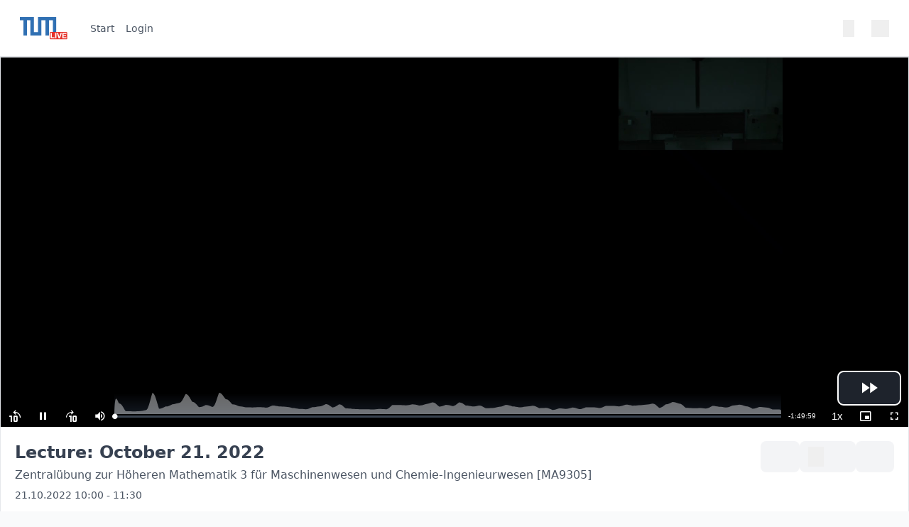

--- FILE ---
content_type: text/css; charset=utf-8
request_url: https://live.rbg.tum.de/static/assets/css/icons.css?v=v1.7.3
body_size: 4383
content:
@font-face {
  font-family: TUM-Live;
  src: url([data-uri]) format("woff");
  font-weight: normal;
  font-style: normal; }

.vjs-icon-play, .icon-play {
  font-family: TUM-Live;
  font-weight: normal;
  font-style: normal; }
.vjs-icon-play:before, .icon-play:before {
  content: "\f101"; }

.vjs-icon-play-circle, .icon-play-circle {
  font-family: TUM-Live;
  font-weight: normal;
  font-style: normal; }
.vjs-icon-play-circle:before, .icon-play-circle:before {
  content: "\f102"; }

.vjs-icon-pause, .icon-pause {
  font-family: TUM-Live;
  font-weight: normal;
  font-style: normal; }
.vjs-icon-pause:before, .icon-pause:before {
  content: "\f103"; }

.vjs-icon-volume-mute, .icon-volume-mute {
  font-family: TUM-Live;
  font-weight: normal;
  font-style: normal; }
.vjs-icon-volume-mute:before, .icon-volume-mute:before {
  content: "\f104"; }

.vjs-icon-volume-low, .icon-volume-low {
  font-family: TUM-Live;
  font-weight: normal;
  font-style: normal; }
.vjs-icon-volume-low:before, .icon-volume-low:before {
  content: "\f105"; }

.vjs-icon-volume-mid, .icon-volume-mid {
  font-family: TUM-Live;
  font-weight: normal;
  font-style: normal; }
.vjs-icon-volume-mid:before, .icon-volume-mid:before {
  content: "\f106"; }

.vjs-icon-volume-high, .icon-volume-high {
  font-family: TUM-Live;
  font-weight: normal;
  font-style: normal; }
.vjs-icon-volume-high:before, .icon-volume-high:before {
  content: "\f107"; }

.vjs-icon-fullscreen-enter, .icon-fullscreen-enter {
  font-family: TUM-Live;
  font-weight: normal;
  font-style: normal; }
.vjs-icon-fullscreen-enter:before, .icon-fullscreen-enter:before {
  content: "\f108"; }

.vjs-icon-fullscreen-exit, .icon-fullscreen-exit {
  font-family: TUM-Live;
  font-weight: normal;
  font-style: normal; }
.vjs-icon-fullscreen-exit:before, .icon-fullscreen-exit:before {
  content: "\f109"; }

.vjs-icon-square, .icon-square {
  font-family: TUM-Live;
  font-weight: normal;
  font-style: normal; }
.vjs-icon-square:before, .icon-square:before {
  content: "\f10a"; }

.vjs-icon-spinner, .icon-spinner {
  font-family: TUM-Live;
  font-weight: normal;
  font-style: normal; }
.vjs-icon-spinner:before, .icon-spinner:before {
  content: "\f10b"; }

.vjs-icon-subtitles, .icon-subtitles {
  font-family: TUM-Live;
  font-weight: normal;
  font-style: normal; }
.vjs-icon-subtitles:before, .icon-subtitles:before {
  content: "\f10c"; }

.vjs-icon-captions, .icon-captions {
  font-family: TUM-Live;
  font-weight: normal;
  font-style: normal; }
.vjs-icon-captions:before, .icon-captions:before {
  content: "\f10d"; }

.vjs-icon-chapters, .icon-chapters {
  font-family: TUM-Live;
  font-weight: normal;
  font-style: normal; }
.vjs-icon-chapters:before, .icon-chapters:before {
  content: "\f10e"; }

.vjs-icon-share, .icon-share {
  font-family: TUM-Live;
  font-weight: normal;
  font-style: normal; }
.vjs-icon-share:before, .icon-share:before {
  content: "\f10f"; }

.vjs-icon-cog, .icon-cog {
  font-family: TUM-Live;
  font-weight: normal;
  font-style: normal; }
.vjs-icon-cog:before, .icon-cog:before {
  content: "\f110"; }

.vjs-icon-circle, .icon-circle {
  font-family: TUM-Live;
  font-weight: normal;
  font-style: normal; }
.vjs-icon-circle:before, .icon-circle:before {
  content: "\f111"; }

.vjs-icon-circle-outline, .icon-circle-outline {
  font-family: TUM-Live;
  font-weight: normal;
  font-style: normal; }
.vjs-icon-circle-outline:before, .icon-circle-outline:before {
  content: "\f112"; }

.vjs-icon-circle-inner-circle, .icon-circle-inner-circle {
  font-family: TUM-Live;
  font-weight: normal;
  font-style: normal; }
.vjs-icon-circle-inner-circle:before, .icon-circle-inner-circle:before {
  content: "\f113"; }

.vjs-icon-hd, .icon-hd {
  font-family: TUM-Live;
  font-weight: normal;
  font-style: normal; }
.vjs-icon-hd:before, .icon-hd:before {
  content: "\f114"; }

.vjs-icon-cancel, .icon-cancel {
  font-family: TUM-Live;
  font-weight: normal;
  font-style: normal; }
.vjs-icon-cancel:before, .icon-cancel:before {
  content: "\f115"; }

.vjs-icon-replay, .icon-replay {
  font-family: TUM-Live;
  font-weight: normal;
  font-style: normal; }
.vjs-icon-replay:before, .icon-replay:before {
  content: "\f116"; }

.vjs-icon-audio-description, .icon-audio-description {
  font-family: TUM-Live;
  font-weight: normal;
  font-style: normal; }
.vjs-icon-audio-description:before, .icon-audio-description:before {
  content: "\f117"; }

.vjs-icon-audio, .icon-audio {
  font-family: TUM-Live;
  font-weight: normal;
  font-style: normal; }
.vjs-icon-audio:before, .icon-audio:before {
  content: "\f118"; }

.vjs-icon-next-item, .icon-next-item {
  font-family: TUM-Live;
  font-weight: normal;
  font-style: normal; }
.vjs-icon-next-item:before, .icon-next-item:before {
  content: "\f119"; }

.vjs-icon-previous-item, .icon-previous-item {
  font-family: TUM-Live;
  font-weight: normal;
  font-style: normal; }
.vjs-icon-previous-item:before, .icon-previous-item:before {
  content: "\f11a"; }

.vjs-icon-picture-in-picture-enter, .icon-picture-in-picture-enter {
  font-family: TUM-Live;
  font-weight: normal;
  font-style: normal; }
.vjs-icon-picture-in-picture-enter:before, .icon-picture-in-picture-enter:before {
  content: "\f11b"; }

.vjs-icon-picture-in-picture-exit, .icon-picture-in-picture-exit {
  font-family: TUM-Live;
  font-weight: normal;
  font-style: normal; }
.vjs-icon-picture-in-picture-exit:before, .icon-picture-in-picture-exit:before {
  content: "\f11c"; }

.vjs-icon-github, .icon-github {
  font-family: TUM-Live;
  font-weight: normal;
  font-style: normal; }
.vjs-icon-github:before, .icon-github:before {
  content: "\f11d"; }

.vjs-icon-theater-toggle, .icon-theater-toggle {
  font-family: TUM-Live;
  font-weight: normal;
  font-style: normal; }
.vjs-icon-theater-toggle:before, .icon-theater-toggle:before {
  content: "\f11e"; }

.vjs-icon-eye, .icon-eye {
  font-family: TUM-Live;
  font-weight: normal;
  font-style: normal; }
.vjs-icon-eye:before, .icon-eye:before {
  content: "\f11f"; }

.vjs-icon-eye-slash, .icon-eye-slash {
  font-family: TUM-Live;
  font-weight: normal;
  font-style: normal; }
.vjs-icon-eye-slash:before, .icon-eye-slash:before {
  content: "\f120"; }

.vjs-icon-forward, .icon-forward {
  font-family: TUM-Live;
  font-weight: normal;
  font-style: normal; }
.vjs-icon-forward:before, .icon-forward:before {
  content: "\f121"; }

.vjs-icon-close, .icon-close {
  font-family: TUM-Live;
  font-weight: normal;
  font-style: normal; }
.vjs-icon-close:before, .icon-close:before {
  content: "\f122"; }


--- FILE ---
content_type: text/css; charset=utf-8
request_url: https://live.rbg.tum.de/static/assets/css-dist/home.css?v=v1.7.3
body_size: 14084
content:
*,:after,:before{--tw-border-spacing-x:0;--tw-border-spacing-y:0;--tw-translate-x:0;--tw-translate-y:0;--tw-rotate:0;--tw-skew-x:0;--tw-skew-y:0;--tw-scale-x:1;--tw-scale-y:1;--tw-pan-x: ;--tw-pan-y: ;--tw-pinch-zoom: ;--tw-scroll-snap-strictness:proximity;--tw-gradient-from-position: ;--tw-gradient-via-position: ;--tw-gradient-to-position: ;--tw-ordinal: ;--tw-slashed-zero: ;--tw-numeric-figure: ;--tw-numeric-spacing: ;--tw-numeric-fraction: ;--tw-ring-inset: ;--tw-ring-offset-width:0px;--tw-ring-offset-color:#fff;--tw-ring-color:rgba(59,130,246,.5);--tw-ring-offset-shadow:0 0 #0000;--tw-ring-shadow:0 0 #0000;--tw-shadow:0 0 #0000;--tw-shadow-colored:0 0 #0000;--tw-blur: ;--tw-brightness: ;--tw-contrast: ;--tw-grayscale: ;--tw-hue-rotate: ;--tw-invert: ;--tw-saturate: ;--tw-sepia: ;--tw-drop-shadow: ;--tw-backdrop-blur: ;--tw-backdrop-brightness: ;--tw-backdrop-contrast: ;--tw-backdrop-grayscale: ;--tw-backdrop-hue-rotate: ;--tw-backdrop-invert: ;--tw-backdrop-opacity: ;--tw-backdrop-saturate: ;--tw-backdrop-sepia: ;--tw-contain-size: ;--tw-contain-layout: ;--tw-contain-paint: ;--tw-contain-style: }::backdrop{--tw-border-spacing-x:0;--tw-border-spacing-y:0;--tw-translate-x:0;--tw-translate-y:0;--tw-rotate:0;--tw-skew-x:0;--tw-skew-y:0;--tw-scale-x:1;--tw-scale-y:1;--tw-pan-x: ;--tw-pan-y: ;--tw-pinch-zoom: ;--tw-scroll-snap-strictness:proximity;--tw-gradient-from-position: ;--tw-gradient-via-position: ;--tw-gradient-to-position: ;--tw-ordinal: ;--tw-slashed-zero: ;--tw-numeric-figure: ;--tw-numeric-spacing: ;--tw-numeric-fraction: ;--tw-ring-inset: ;--tw-ring-offset-width:0px;--tw-ring-offset-color:#fff;--tw-ring-color:rgba(59,130,246,.5);--tw-ring-offset-shadow:0 0 #0000;--tw-ring-shadow:0 0 #0000;--tw-shadow:0 0 #0000;--tw-shadow-colored:0 0 #0000;--tw-blur: ;--tw-brightness: ;--tw-contrast: ;--tw-grayscale: ;--tw-hue-rotate: ;--tw-invert: ;--tw-saturate: ;--tw-sepia: ;--tw-drop-shadow: ;--tw-backdrop-blur: ;--tw-backdrop-brightness: ;--tw-backdrop-contrast: ;--tw-backdrop-grayscale: ;--tw-backdrop-hue-rotate: ;--tw-backdrop-invert: ;--tw-backdrop-opacity: ;--tw-backdrop-saturate: ;--tw-backdrop-sepia: ;--tw-contain-size: ;--tw-contain-layout: ;--tw-contain-paint: ;--tw-contain-style: }/*! tailwindcss v3.4.18 | MIT License | https://tailwindcss.com*/*,:after,:before{box-sizing:border-box;border:0 solid #e5e7eb}:after,:before{--tw-content:""}:host,html{line-height:1.5;-webkit-text-size-adjust:100%;-moz-tab-size:4;-o-tab-size:4;tab-size:4;font-family:ui-sans-serif,system-ui,sans-serif,Apple Color Emoji,Segoe UI Emoji,Segoe UI Symbol,Noto Color Emoji;font-feature-settings:normal;font-variation-settings:normal;-webkit-tap-highlight-color:transparent}body{margin:0;line-height:inherit}hr{height:0;color:inherit;border-top-width:1px}abbr:where([title]){-webkit-text-decoration:underline dotted;text-decoration:underline dotted}h1,h2,h3,h4,h5,h6{font-size:inherit;font-weight:inherit}a{color:inherit;text-decoration:inherit}b,strong{font-weight:bolder}code,kbd,pre,samp{font-family:ui-monospace,SFMono-Regular,Menlo,Monaco,Consolas,Liberation Mono,Courier New,monospace;font-feature-settings:normal;font-variation-settings:normal;font-size:1em}small{font-size:80%}sub,sup{font-size:75%;line-height:0;position:relative;vertical-align:baseline}sub{bottom:-.25em}sup{top:-.5em}table{text-indent:0;border-color:inherit;border-collapse:collapse}button,input,optgroup,select,textarea{font-family:inherit;font-feature-settings:inherit;font-variation-settings:inherit;font-size:100%;font-weight:inherit;line-height:inherit;letter-spacing:inherit;color:inherit;margin:0;padding:0}button,select{text-transform:none}button,input:where([type=button]),input:where([type=reset]),input:where([type=submit]){-webkit-appearance:button;background-color:transparent;background-image:none}:-moz-focusring{outline:auto}:-moz-ui-invalid{box-shadow:none}progress{vertical-align:baseline}::-webkit-inner-spin-button,::-webkit-outer-spin-button{height:auto}[type=search]{-webkit-appearance:textfield;outline-offset:-2px}::-webkit-search-decoration{-webkit-appearance:none}::-webkit-file-upload-button{-webkit-appearance:button;font:inherit}summary{display:list-item}blockquote,dd,dl,figure,h1,h2,h3,h4,h5,h6,hr,p,pre{margin:0}fieldset{margin:0}fieldset,legend{padding:0}menu,ol,ul{list-style:none;margin:0;padding:0}dialog{padding:0}textarea{resize:vertical}input::-moz-placeholder,textarea::-moz-placeholder{opacity:1;color:#9ca3af}input::placeholder,textarea::placeholder{opacity:1;color:#9ca3af}[role=button],button{cursor:pointer}:disabled{cursor:default}audio,canvas,embed,iframe,img,object,svg,video{display:block;vertical-align:middle}img,video{max-width:100%;height:auto}[hidden]:where(:not([hidden=until-found])){display:none}h1{font-size:1.125rem;line-height:1.75rem}@media (min-width:1024px){h1{font-size:1.5rem;line-height:2rem}}h2{font-size:1rem;line-height:1.5rem}@media (min-width:1024px){h2{font-size:1.25rem;line-height:1.75rem}}h3{font-size:.875rem;line-height:1.25rem}@media (min-width:1024px){h3{font-size:1.125rem;line-height:1.75rem}}.text-3{--tw-text-opacity:1;color:rgb(31 41 55/var(--tw-text-opacity,1))}.text-3:is(.dark *){--tw-text-opacity:1;color:rgb(229 231 235/var(--tw-text-opacity,1))}.text-4{--tw-text-opacity:1;color:rgb(55 65 81/var(--tw-text-opacity,1))}.text-4:is(.dark *){--tw-text-opacity:1;color:rgb(209 213 219/var(--tw-text-opacity,1))}.text-5{--tw-text-opacity:1;color:rgb(75 85 99/var(--tw-text-opacity,1))}.text-5:is(.dark *){--tw-text-opacity:1;color:rgb(156 163 175/var(--tw-text-opacity,1))}@import "tailwindcss/custom-forms";.container{width:100%;margin-right:auto;margin-left:auto;padding-right:1rem;padding-left:1rem}@media (min-width:640px){.container{max-width:640px;padding-right:2rem;padding-left:2rem}}@media (min-width:768px){.container{max-width:768px}}@media (min-width:1024px){.container{max-width:1024px;padding-right:6rem;padding-left:6rem}}@media (min-width:1280px){.container{max-width:1280px;padding-right:8rem;padding-left:8rem}}@media (min-width:1536px){.container{max-width:1536px;padding-right:10rem;padding-left:10rem}}.sr-only{position:absolute;width:1px;height:1px;padding:0;margin:-1px;overflow:hidden;clip:rect(0,0,0,0);white-space:nowrap;border-width:0}.visible{visibility:visible}.invisible{visibility:hidden}.static{position:static}.fixed{position:fixed}.absolute{position:absolute}.relative{position:relative}.sticky{position:sticky}.inset-0{inset:0}.-left-2{left:-.5rem}.-right-1{right:-.25rem}.-right-1\/2{right:-50%}.-top-1{top:-.25rem}.bottom-0{bottom:0}.bottom-2{bottom:.5rem}.bottom-3{bottom:.75rem}.bottom-4{bottom:1rem}.bottom-\[18px\]{bottom:18px}.bottom-full{bottom:100%}.left-0{left:0}.left-1{left:.25rem}.left-1\/2{left:50%}.left-3{left:.75rem}.left-\[-10px\]{left:-10px}.right-0{right:0}.right-1{right:.25rem}.right-2{right:.5rem}.right-3{right:.75rem}.right-4{right:1rem}.right-5{right:1.25rem}.right-\[20px\]{right:20px}.right-\[50\%\]{right:50%}.top-0{top:0}.top-1{top:.25rem}.top-1\/2{top:50%}.top-2{top:.5rem}.top-24{top:6rem}.top-3{top:.75rem}.top-\[-200px\]{top:-200px}.top-\[-36px\]{top:-36px}.top-\[-45px\]{top:-45px}.top-\[100px\]{top:100px}.top-full{top:100%}.z-10{z-index:10}.z-20{z-index:20}.z-30{z-index:30}.z-40{z-index:40}.z-50{z-index:50}.z-\[60\]{z-index:60}.order-1{order:1}.order-2{order:2}.order-4{order:4}.order-5{order:5}.order-first{order:-9999}.col-span-2{grid-column:span 2/span 2}.col-span-full{grid-column:1/-1}.m-0{margin:0}.m-1{margin:.25rem}.m-2{margin:.5rem}.m-3{margin:.75rem}.m-4{margin:1rem}.m-auto{margin:auto}.mx-2{margin-left:.5rem;margin-right:.5rem}.mx-3{margin-left:.75rem;margin-right:.75rem}.mx-4{margin-left:1rem;margin-right:1rem}.mx-5{margin-left:1.25rem;margin-right:1.25rem}.mx-6{margin-left:1.5rem;margin-right:1.5rem}.mx-\[1\.5\%\]{margin-left:1.5%;margin-right:1.5%}.mx-auto{margin-left:auto;margin-right:auto}.my-0{margin-top:0;margin-bottom:0}.my-10{margin-top:2.5rem;margin-bottom:2.5rem}.my-2{margin-top:.5rem;margin-bottom:.5rem}.my-3{margin-top:.75rem;margin-bottom:.75rem}.my-4{margin-top:1rem;margin-bottom:1rem}.my-5{margin-top:1.25rem;margin-bottom:1.25rem}.my-8{margin-top:2rem;margin-bottom:2rem}.my-auto{margin-top:auto;margin-bottom:auto}.\!ml-0{margin-left:0!important}.-mb-px{margin-bottom:-1px}.mb-0{margin-bottom:0}.mb-1{margin-bottom:.25rem}.mb-2{margin-bottom:.5rem}.mb-3{margin-bottom:.75rem}.mb-4{margin-bottom:1rem}.mb-6{margin-bottom:1.5rem}.mb-8{margin-bottom:2rem}.mb-auto{margin-bottom:auto}.ml-1{margin-left:.25rem}.ml-2{margin-left:.5rem}.ml-3{margin-left:.75rem}.ml-4{margin-left:1rem}.ml-6{margin-left:1.5rem}.ml-8{margin-left:2rem}.ml-\[-3px\]{margin-left:-3px}.ml-\[-50px\]{margin-left:-50px}.ml-auto{margin-left:auto}.mr-0{margin-right:0}.mr-1{margin-right:.25rem}.mr-2{margin-right:.5rem}.mr-24{margin-right:6rem}.mr-3{margin-right:.75rem}.mr-4{margin-right:1rem}.mr-6{margin-right:1.5rem}.ms-auto{margin-inline-start:auto}.mt-0{margin-top:0}.mt-1{margin-top:.25rem}.mt-2{margin-top:.5rem}.mt-24{margin-top:6rem}.mt-3{margin-top:.75rem}.mt-4{margin-top:1rem}.mt-6{margin-top:1.5rem}.mt-7{margin-top:1.75rem}.mt-8{margin-top:2rem}.mt-auto{margin-top:auto}.box-border{box-sizing:border-box}.line-clamp-2{overflow:hidden;display:-webkit-box;-webkit-box-orient:vertical;-webkit-line-clamp:2}.block{display:block}.inline-block{display:inline-block}.inline{display:inline}.flex{display:flex}.inline-flex{display:inline-flex}.table{display:table}.grid{display:grid}.contents{display:contents}.\!hidden{display:none!important}.hidden{display:none}.aspect-video{aspect-ratio:16/9}.h-1\.5{height:.375rem}.h-10{height:2.5rem}.h-12{height:3rem}.h-14{height:3.5rem}.h-16{height:4rem}.h-2{height:.5rem}.h-20{height:5rem}.h-24{height:6rem}.h-3{height:.75rem}.h-4{height:1rem}.h-40{height:10rem}.h-5{height:1.25rem}.h-6{height:1.5rem}.h-60{height:15rem}.h-7{height:1.75rem}.h-8{height:2rem}.h-96{height:24rem}.h-\[30px\]{height:30px}.h-\[32px\]{height:32px}.h-\[50px\]{height:50px}.h-\[6px\]{height:6px}.h-\[85\%\]{height:85%}.h-\[calc\(100\%-1rem\)\]{height:calc(100% - 1rem)}.h-\[calc\(100\%-50px\)\]{height:calc(100% - 50px)}.h-auto{height:auto}.h-fit{height:-moz-fit-content;height:fit-content}.h-full{height:100%}.h-screen{height:100vh}.max-h-12{max-height:3rem}.max-h-56{max-height:14rem}.max-h-60{max-height:15rem}.max-h-full{max-height:100%}.min-h-12{min-height:3rem}.min-h-\[32px\]{min-height:32px}.min-h-full{min-height:100%}.w-1\/2{width:50%}.w-1\/5{width:20%}.w-10\/12{width:83.333333%}.w-11{width:2.75rem}.w-16{width:4rem}.w-2\/6{width:33.333333%}.w-20{width:5rem}.w-24{width:6rem}.w-3{width:.75rem}.w-3\/4{width:75%}.w-32{width:8rem}.w-36{width:9rem}.w-4{width:1rem}.w-4\/5{width:80%}.w-44{width:11rem}.w-5{width:1.25rem}.w-5\/6{width:83.333333%}.w-56{width:14rem}.w-60{width:15rem}.w-64{width:16rem}.w-7{width:1.75rem}.w-72{width:18rem}.w-8{width:2rem}.w-96{width:24rem}.w-\[100px\]{width:100px}.w-\[2px\]{width:2px}.w-\[30\%\]{width:30%}.w-\[32px\]{width:32px}.w-\[340px\]{width:340px}.w-\[6px\]{width:6px}.w-auto{width:auto}.w-fit{width:-moz-fit-content;width:fit-content}.w-full{width:100%}.w-screen{width:100vw}.min-w-0{min-width:0}.max-w-3xl{max-width:48rem}.max-w-md{max-width:28rem}.max-w-xl{max-width:36rem}.flex-1{flex:1 1 0%}.flex-auto{flex:1 1 auto}.flex-none{flex:none}.flex-shrink-0{flex-shrink:0}.shrink{flex-shrink:1}.shrink-0{flex-shrink:0}.flex-grow,.grow{flex-grow:1}.grow-0{flex-grow:0}.basis-full{flex-basis:100%}.table-auto{table-layout:auto}.origin-top-left{transform-origin:top left}.origin-top-right{transform-origin:top right}.-translate-x-0\.5{--tw-translate-x:-0.125rem}.-translate-x-0\.5,.-translate-x-1\/2{transform:translate(var(--tw-translate-x),var(--tw-translate-y)) rotate(var(--tw-rotate)) skewX(var(--tw-skew-x)) skewY(var(--tw-skew-y)) scaleX(var(--tw-scale-x)) scaleY(var(--tw-scale-y))}.-translate-x-1\/2{--tw-translate-x:-50%}.-translate-y-1\/2{--tw-translate-y:-50%}.-translate-y-1\/2,.translate-x-0{transform:translate(var(--tw-translate-x),var(--tw-translate-y)) rotate(var(--tw-rotate)) skewX(var(--tw-skew-x)) skewY(var(--tw-skew-y)) scaleX(var(--tw-scale-x)) scaleY(var(--tw-scale-y))}.translate-x-0{--tw-translate-x:0px}.translate-x-\[-42px\]{--tw-translate-x:-42px}.translate-x-\[-42px\],.translate-y-0{transform:translate(var(--tw-translate-x),var(--tw-translate-y)) rotate(var(--tw-rotate)) skewX(var(--tw-skew-x)) skewY(var(--tw-skew-y)) scaleX(var(--tw-scale-x)) scaleY(var(--tw-scale-y))}.translate-y-0{--tw-translate-y:0px}.translate-y-\[42px\]{--tw-translate-y:42px}.-rotate-45,.translate-y-\[42px\]{transform:translate(var(--tw-translate-x),var(--tw-translate-y)) rotate(var(--tw-rotate)) skewX(var(--tw-skew-x)) skewY(var(--tw-skew-y)) scaleX(var(--tw-scale-x)) scaleY(var(--tw-scale-y))}.-rotate-45{--tw-rotate:-45deg}.rotate-180{--tw-rotate:180deg}.rotate-180,.rotate-45{transform:translate(var(--tw-translate-x),var(--tw-translate-y)) rotate(var(--tw-rotate)) skewX(var(--tw-skew-x)) skewY(var(--tw-skew-y)) scaleX(var(--tw-scale-x)) scaleY(var(--tw-scale-y))}.rotate-45{--tw-rotate:45deg}.rotate-90{--tw-rotate:90deg}.rotate-90,.scale-0{transform:translate(var(--tw-translate-x),var(--tw-translate-y)) rotate(var(--tw-rotate)) skewX(var(--tw-skew-x)) skewY(var(--tw-skew-y)) scaleX(var(--tw-scale-x)) scaleY(var(--tw-scale-y))}.scale-0{--tw-scale-x:0;--tw-scale-y:0}.scale-100{--tw-scale-x:1;--tw-scale-y:1}.-scale-x-100,.scale-100{transform:translate(var(--tw-translate-x),var(--tw-translate-y)) rotate(var(--tw-rotate)) skewX(var(--tw-skew-x)) skewY(var(--tw-skew-y)) scaleX(var(--tw-scale-x)) scaleY(var(--tw-scale-y))}.-scale-x-100{--tw-scale-x:-1}.transform{transform:translate(var(--tw-translate-x),var(--tw-translate-y)) rotate(var(--tw-rotate)) skewX(var(--tw-skew-x)) skewY(var(--tw-skew-y)) scaleX(var(--tw-scale-x)) scaleY(var(--tw-scale-y))}@keyframes ping{75%,to{transform:scale(2);opacity:0}}.animate-ping{animation:ping 1s cubic-bezier(0,0,.2,1) infinite}@keyframes pulse{50%{opacity:.5}}.animate-pulse{animation:pulse 2s cubic-bezier(.4,0,.6,1) infinite}@keyframes spin{to{transform:rotate(1turn)}}.animate-spin{animation:spin 1s linear infinite}.cursor-auto{cursor:auto}.cursor-default{cursor:default}.cursor-pointer{cursor:pointer}.select-none{-webkit-user-select:none;-moz-user-select:none;user-select:none}.resize-none{resize:none}.scroll-mb-4{scroll-margin-bottom:1rem}.list-inside{list-style-position:inside}.list-decimal{list-style-type:decimal}.list-disc{list-style-type:disc}.grid-cols-1{grid-template-columns:repeat(1,minmax(0,1fr))}.grid-cols-2{grid-template-columns:repeat(2,minmax(0,1fr))}.grid-cols-3{grid-template-columns:repeat(3,minmax(0,1fr))}.flex-row{flex-direction:row}.flex-row-reverse{flex-direction:row-reverse}.flex-col{flex-direction:column}.flex-col-reverse{flex-direction:column-reverse}.flex-wrap{flex-wrap:wrap}.content-center{align-content:center}.content-start{align-content:flex-start}.content-end{align-content:flex-end}.content-baseline{align-content:baseline}.items-start{align-items:flex-start}.items-end{align-items:flex-end}.items-center{align-items:center}.items-baseline{align-items:baseline}.items-stretch{align-items:stretch}.justify-start{justify-content:flex-start}.justify-end{justify-content:flex-end}.justify-center{justify-content:center}.justify-between{justify-content:space-between}.gap-1{gap:.25rem}.gap-2{gap:.5rem}.gap-3{gap:.75rem}.gap-4{gap:1rem}.gap-5{gap:1.25rem}.gap-x-2{-moz-column-gap:.5rem;column-gap:.5rem}.gap-x-8{-moz-column-gap:2rem;column-gap:2rem}.gap-y-1{row-gap:.25rem}.gap-y-2{row-gap:.5rem}.gap-y-3{row-gap:.75rem}.gap-y-4{row-gap:1rem}.gap-y-5{row-gap:1.25rem}.gap-y-8{row-gap:2rem}.space-x-1>:not([hidden])~:not([hidden]){--tw-space-x-reverse:0;margin-right:calc(.25rem*var(--tw-space-x-reverse));margin-left:calc(.25rem*(1 - var(--tw-space-x-reverse)))}.space-x-2>:not([hidden])~:not([hidden]){--tw-space-x-reverse:0;margin-right:calc(.5rem*var(--tw-space-x-reverse));margin-left:calc(.5rem*(1 - var(--tw-space-x-reverse)))}.space-x-3>:not([hidden])~:not([hidden]){--tw-space-x-reverse:0;margin-right:calc(.75rem*var(--tw-space-x-reverse));margin-left:calc(.75rem*(1 - var(--tw-space-x-reverse)))}.space-x-4>:not([hidden])~:not([hidden]){--tw-space-x-reverse:0;margin-right:calc(1rem*var(--tw-space-x-reverse));margin-left:calc(1rem*(1 - var(--tw-space-x-reverse)))}.space-y-1>:not([hidden])~:not([hidden]){--tw-space-y-reverse:0;margin-top:calc(.25rem*(1 - var(--tw-space-y-reverse)));margin-bottom:calc(.25rem*var(--tw-space-y-reverse))}.space-y-2>:not([hidden])~:not([hidden]){--tw-space-y-reverse:0;margin-top:calc(.5rem*(1 - var(--tw-space-y-reverse)));margin-bottom:calc(.5rem*var(--tw-space-y-reverse))}.space-y-6>:not([hidden])~:not([hidden]){--tw-space-y-reverse:0;margin-top:calc(1.5rem*(1 - var(--tw-space-y-reverse)));margin-bottom:calc(1.5rem*var(--tw-space-y-reverse))}.divide-y>:not([hidden])~:not([hidden]){--tw-divide-y-reverse:0;border-top-width:calc(1px*(1 - var(--tw-divide-y-reverse)));border-bottom-width:calc(1px*var(--tw-divide-y-reverse))}.self-center{align-self:center}.justify-self-center{justify-self:center}.overflow-auto{overflow:auto}.overflow-hidden{overflow:hidden}.overflow-visible{overflow:visible}.overflow-scroll{overflow:scroll}.overflow-x-auto{overflow-x:auto}.overflow-y-auto{overflow-y:auto}.overflow-x-hidden{overflow-x:hidden}.overflow-y-hidden{overflow-y:hidden}.overflow-y-clip{overflow-y:clip}.overflow-x-scroll{overflow-x:scroll}.overflow-y-scroll{overflow-y:scroll}.truncate{overflow:hidden;white-space:nowrap}.overflow-ellipsis,.truncate{text-overflow:ellipsis}.whitespace-nowrap{white-space:nowrap}.whitespace-pre-wrap{white-space:pre-wrap}.text-wrap{text-wrap:wrap}.break-words{overflow-wrap:break-word}.break-all{word-break:break-all}.rounded{border-radius:.25rem}.rounded-2xl{border-radius:1rem}.rounded-full{border-radius:9999px}.rounded-lg{border-radius:.5rem}.rounded-md{border-radius:.375rem}.rounded-sm{border-radius:.125rem}.rounded-b{border-bottom-right-radius:.25rem;border-bottom-left-radius:.25rem}.rounded-b-lg{border-bottom-right-radius:.5rem;border-bottom-left-radius:.5rem}.rounded-r-none{border-top-right-radius:0;border-bottom-right-radius:0}.rounded-t{border-top-left-radius:.25rem;border-top-right-radius:.25rem}.rounded-t-lg{border-top-left-radius:.5rem;border-top-right-radius:.5rem}.rounded-t-md{border-top-left-radius:.375rem;border-top-right-radius:.375rem}.rounded-bl-lg{border-bottom-left-radius:.5rem}.rounded-br-lg{border-bottom-right-radius:.5rem}.rounded-tl-lg{border-top-left-radius:.5rem}.rounded-tr-lg{border-top-right-radius:.5rem}.border{border-width:1px}.border-0{border-width:0}.border-2{border-width:2px}.border-\[1px\]{border-width:1px}.border-x-2{border-left-width:2px;border-right-width:2px}.border-b{border-bottom-width:1px}.border-b-2{border-bottom-width:2px}.border-l{border-left-width:1px}.border-l-2{border-left-width:2px}.border-l-4{border-left-width:4px}.border-t{border-top-width:1px}.border-t-2{border-top-width:2px}.border-solid{border-style:solid}.border-none{border-style:none}.border-amber-200{--tw-border-opacity:1;border-color:rgb(253 230 138/var(--tw-border-opacity,1))}.border-amber-300\/50{border-color:rgba(252,211,77,.5)}.border-amber-500{--tw-border-opacity:1;border-color:rgb(245 158 11/var(--tw-border-opacity,1))}.border-black{--tw-border-opacity:1;border-color:rgb(0 0 0/var(--tw-border-opacity,1))}.border-blue-500{--tw-border-opacity:1;border-color:rgb(59 130 246/var(--tw-border-opacity,1))}.border-blue-500\/25{border-color:rgba(59,130,246,.25)}.border-blue-500\/50{border-color:rgba(59,130,246,.5)}.border-blue-600{--tw-border-opacity:1;border-color:rgb(37 99 235/var(--tw-border-opacity,1))}.border-danger{--tw-border-opacity:1;border-color:rgb(227 52 47/var(--tw-border-opacity,1))}.border-gray-100{--tw-border-opacity:1;border-color:rgb(243 244 246/var(--tw-border-opacity,1))}.border-gray-200{--tw-border-opacity:1;border-color:rgb(229 231 235/var(--tw-border-opacity,1))}.border-gray-300{--tw-border-opacity:1;border-color:rgb(209 213 219/var(--tw-border-opacity,1))}.border-gray-400{--tw-border-opacity:1;border-color:rgb(156 163 175/var(--tw-border-opacity,1))}.border-gray-500{--tw-border-opacity:1;border-color:rgb(107 114 128/var(--tw-border-opacity,1))}.border-gray-600{--tw-border-opacity:1;border-color:rgb(75 85 99/var(--tw-border-opacity,1))}.border-gray-700{--tw-border-opacity:1;border-color:rgb(55 65 81/var(--tw-border-opacity,1))}.border-gray-800{--tw-border-opacity:1;border-color:rgb(31 41 55/var(--tw-border-opacity,1))}.border-green-600{--tw-border-opacity:1;border-color:rgb(22 163 74/var(--tw-border-opacity,1))}.border-indigo-600\/50{border-color:rgba(79,70,229,.5)}.border-info{--tw-border-opacity:1;border-color:rgb(47 86 227/var(--tw-border-opacity,1))}.border-orange-500{--tw-border-opacity:1;border-color:rgb(249 115 22/var(--tw-border-opacity,1))}.border-red-500{--tw-border-opacity:1;border-color:rgb(239 68 68/var(--tw-border-opacity,1))}.border-slate-500{--tw-border-opacity:1;border-color:rgb(100 116 139/var(--tw-border-opacity,1))}.border-success{--tw-border-opacity:1;border-color:rgb(47 227 149/var(--tw-border-opacity,1))}.border-transparent{border-color:transparent}.border-warn{--tw-border-opacity:1;border-color:rgb(227 188 47/var(--tw-border-opacity,1))}.border-white{--tw-border-opacity:1;border-color:rgb(255 255 255/var(--tw-border-opacity,1))}.border-white\/\[\.02\]{border-color:hsla(0,0%,100%,.02)}.border-yellow-600{--tw-border-opacity:1;border-color:rgb(202 138 4/var(--tw-border-opacity,1))}.bg-amber-200\/25{background-color:hsla(48,97%,77%,.25)}.bg-amber-200\/50{background-color:hsla(48,97%,77%,.5)}.bg-amber-500{--tw-bg-opacity:1;background-color:rgb(245 158 11/var(--tw-bg-opacity,1))}.bg-amber-500\/25{background-color:rgba(245,158,11,.25)}.bg-black{--tw-bg-opacity:1;background-color:rgb(0 0 0/var(--tw-bg-opacity,1))}.bg-black\/20{background-color:rgba(0,0,0,.2)}.bg-black\/30{background-color:rgba(0,0,0,.3)}.bg-black\/\[\.8\]{background-color:rgba(0,0,0,.8)}.bg-black\/\[0\.9\]{background-color:rgba(0,0,0,.9)}.bg-blue-100{--tw-bg-opacity:1;background-color:rgb(219 234 254/var(--tw-bg-opacity,1))}.bg-blue-100\/25{background-color:rgba(219,234,254,.25)}.bg-blue-100\/50{background-color:rgba(219,234,254,.5)}.bg-blue-400{--tw-bg-opacity:1;background-color:rgb(96 165 250/var(--tw-bg-opacity,1))}.bg-blue-500{--tw-bg-opacity:1;background-color:rgb(59 130 246/var(--tw-bg-opacity,1))}.bg-blue-500\/50{background-color:rgba(59,130,246,.5)}.bg-blue-600{--tw-bg-opacity:1;background-color:rgb(37 99 235/var(--tw-bg-opacity,1))}.bg-blue-700{--tw-bg-opacity:1;background-color:rgb(29 78 216/var(--tw-bg-opacity,1))}.bg-blue-800{--tw-bg-opacity:1;background-color:rgb(30 64 175/var(--tw-bg-opacity,1))}.bg-cyan-50{--tw-bg-opacity:1;background-color:rgb(236 254 255/var(--tw-bg-opacity,1))}.bg-danger{--tw-bg-opacity:1;background-color:rgb(227 52 47/var(--tw-bg-opacity,1))}.bg-danger\/25{background-color:rgba(227,52,47,.25)}.bg-gray-100{--tw-bg-opacity:1;background-color:rgb(243 244 246/var(--tw-bg-opacity,1))}.bg-gray-200{--tw-bg-opacity:1;background-color:rgb(229 231 235/var(--tw-bg-opacity,1))}.bg-gray-300{--tw-bg-opacity:1;background-color:rgb(209 213 219/var(--tw-bg-opacity,1))}.bg-gray-400{--tw-bg-opacity:1;background-color:rgb(156 163 175/var(--tw-bg-opacity,1))}.bg-gray-50{--tw-bg-opacity:1;background-color:rgb(249 250 251/var(--tw-bg-opacity,1))}.bg-gray-500{--tw-bg-opacity:1;background-color:rgb(107 114 128/var(--tw-bg-opacity,1))}.bg-gray-500\/50{background-color:hsla(220,9%,46%,.5)}.bg-gray-800{--tw-bg-opacity:1;background-color:rgb(31 41 55/var(--tw-bg-opacity,1))}.bg-gray-800\/\[\.9\]{background-color:rgba(31,41,55,.9)}.bg-gray-900\/75{background-color:rgba(17,24,39,.75)}.bg-green-100{--tw-bg-opacity:1;background-color:rgb(220 252 231/var(--tw-bg-opacity,1))}.bg-green-400{--tw-bg-opacity:1;background-color:rgb(74 222 128/var(--tw-bg-opacity,1))}.bg-green-500{--tw-bg-opacity:1;background-color:rgb(34 197 94/var(--tw-bg-opacity,1))}.bg-indigo-400{--tw-bg-opacity:1;background-color:rgb(129 140 248/var(--tw-bg-opacity,1))}.bg-indigo-500{--tw-bg-opacity:1;background-color:rgb(99 102 241/var(--tw-bg-opacity,1))}.bg-indigo-500\/70{background-color:rgba(99,102,241,.7)}.bg-indigo-600{--tw-bg-opacity:1;background-color:rgb(79 70 229/var(--tw-bg-opacity,1))}.bg-indigo-700{--tw-bg-opacity:1;background-color:rgb(67 56 202/var(--tw-bg-opacity,1))}.bg-indigo-800{--tw-bg-opacity:1;background-color:rgb(55 48 163/var(--tw-bg-opacity,1))}.bg-info{--tw-bg-opacity:1;background-color:rgb(47 86 227/var(--tw-bg-opacity,1))}.bg-neutral-700{--tw-bg-opacity:1;background-color:rgb(64 64 64/var(--tw-bg-opacity,1))}.bg-orange-100{--tw-bg-opacity:1;background-color:rgb(255 237 213/var(--tw-bg-opacity,1))}.bg-orange-500{--tw-bg-opacity:1;background-color:rgb(249 115 22/var(--tw-bg-opacity,1))}.bg-primary{--tw-bg-opacity:1;background-color:rgb(13 17 23/var(--tw-bg-opacity,1))}.bg-red-400{--tw-bg-opacity:1;background-color:rgb(248 113 113/var(--tw-bg-opacity,1))}.bg-red-500{--tw-bg-opacity:1;background-color:rgb(239 68 68/var(--tw-bg-opacity,1))}.bg-red-600{--tw-bg-opacity:1;background-color:rgb(220 38 38/var(--tw-bg-opacity,1))}.bg-red-700{--tw-bg-opacity:1;background-color:rgb(185 28 28/var(--tw-bg-opacity,1))}.bg-red-800{--tw-bg-opacity:1;background-color:rgb(153 27 27/var(--tw-bg-opacity,1))}.bg-rose-500{--tw-bg-opacity:1;background-color:rgb(244 63 94/var(--tw-bg-opacity,1))}.bg-secondary{--tw-bg-opacity:1;background-color:rgb(22 27 34/var(--tw-bg-opacity,1))}.bg-secondary-lighter{--tw-bg-opacity:1;background-color:rgb(9 12 16/var(--tw-bg-opacity,1))}.bg-sky-200{--tw-bg-opacity:1;background-color:rgb(186 230 253/var(--tw-bg-opacity,1))}.bg-sky-700{--tw-bg-opacity:1;background-color:rgb(3 105 161/var(--tw-bg-opacity,1))}.bg-success{--tw-bg-opacity:1;background-color:rgb(47 227 149/var(--tw-bg-opacity,1))}.bg-teal-700{--tw-bg-opacity:1;background-color:rgb(15 118 110/var(--tw-bg-opacity,1))}.bg-transparent{background-color:transparent}.bg-wait{--tw-bg-opacity:1;background-color:rgb(251 146 60/var(--tw-bg-opacity,1))}.bg-warn{--tw-bg-opacity:1;background-color:rgb(227 188 47/var(--tw-bg-opacity,1))}.bg-white{--tw-bg-opacity:1;background-color:rgb(255 255 255/var(--tw-bg-opacity,1))}.bg-white\/10{background-color:hsla(0,0%,100%,.1)}.bg-yellow-100{--tw-bg-opacity:1;background-color:rgb(254 249 195/var(--tw-bg-opacity,1))}.bg-gradient-to-b{background-image:linear-gradient(to bottom,var(--tw-gradient-stops))}.bg-gradient-to-r{background-image:linear-gradient(to right,var(--tw-gradient-stops))}.bg-gradient-to-t{background-image:linear-gradient(to top,var(--tw-gradient-stops))}.from-black{--tw-gradient-from:#000 var(--tw-gradient-from-position);--tw-gradient-to:transparent var(--tw-gradient-to-position);--tw-gradient-stops:var(--tw-gradient-from),var(--tw-gradient-to)}.from-black\/75{--tw-gradient-from:rgba(0,0,0,.75) var(--tw-gradient-from-position);--tw-gradient-to:transparent var(--tw-gradient-to-position);--tw-gradient-stops:var(--tw-gradient-from),var(--tw-gradient-to)}.from-cyan-500{--tw-gradient-from:#06b6d4 var(--tw-gradient-from-position);--tw-gradient-to:rgba(6,182,212,0) var(--tw-gradient-to-position);--tw-gradient-stops:var(--tw-gradient-from),var(--tw-gradient-to)}.from-gray-800\/\[\.6\]{--tw-gradient-from:rgba(31,41,55,.6) var(--tw-gradient-from-position);--tw-gradient-to:rgba(31,41,55,0) var(--tw-gradient-to-position);--tw-gradient-stops:var(--tw-gradient-from),var(--tw-gradient-to)}.to-blue-500{--tw-gradient-to:#3b82f6 var(--tw-gradient-to-position)}.to-transparent{--tw-gradient-to:transparent var(--tw-gradient-to-position)}.bg-cover{background-size:cover}.fill-sky-600{fill:#0284c7}.p-0{padding:0}.p-1{padding:.25rem}.p-1\.5{padding:.375rem}.p-14{padding:3.5rem}.p-2{padding:.5rem}.p-3{padding:.75rem}.p-4{padding:1rem}.p-5{padding:1.25rem}.p-6{padding:1.5rem}.px-1{padding-left:.25rem;padding-right:.25rem}.px-10{padding-left:2.5rem;padding-right:2.5rem}.px-2{padding-left:.5rem;padding-right:.5rem}.px-3{padding-left:.75rem;padding-right:.75rem}.px-4{padding-left:1rem;padding-right:1rem}.px-5{padding-left:1.25rem;padding-right:1.25rem}.px-6{padding-left:1.5rem;padding-right:1.5rem}.px-8{padding-left:2rem;padding-right:2rem}.px-\[12px\]{padding-left:12px;padding-right:12px}.py-0{padding-top:0;padding-bottom:0}.py-1{padding-top:.25rem;padding-bottom:.25rem}.py-2{padding-top:.5rem;padding-bottom:.5rem}.py-2\.5{padding-top:.625rem;padding-bottom:.625rem}.py-3{padding-top:.75rem;padding-bottom:.75rem}.py-4{padding-top:1rem;padding-bottom:1rem}.py-8{padding-top:2rem;padding-bottom:2rem}.py-px{padding-top:1px;padding-bottom:1px}.pb-1{padding-bottom:.25rem}.pb-10{padding-bottom:2.5rem}.pb-16{padding-bottom:4rem}.pb-2{padding-bottom:.5rem}.pb-3{padding-bottom:.75rem}.pb-4{padding-bottom:1rem}.pb-5{padding-bottom:1.25rem}.pb-8{padding-bottom:2rem}.pl-1{padding-left:.25rem}.pl-10{padding-left:2.5rem}.pl-2{padding-left:.5rem}.pl-3{padding-left:.75rem}.pl-4{padding-left:1rem}.pl-5{padding-left:1.25rem}.pl-6{padding-left:1.5rem}.pl-7{padding-left:1.75rem}.pr-2{padding-right:.5rem}.pr-3{padding-right:.75rem}.pr-4{padding-right:1rem}.pr-5{padding-right:1.25rem}.pr-6{padding-right:1.5rem}.pt-1{padding-top:.25rem}.pt-2{padding-top:.5rem}.pt-3{padding-top:.75rem}.pt-4{padding-top:1rem}.pt-40{padding-top:10rem}.pt-5{padding-top:1.25rem}.pt-6{padding-top:1.5rem}.text-left{text-align:left}.text-center{text-align:center}.text-right{text-align:right}.align-middle{vertical-align:middle}.font-mono{font-family:ui-monospace,SFMono-Regular,Menlo,Monaco,Consolas,Liberation Mono,Courier New,monospace}.font-sans{font-family:ui-sans-serif,system-ui,sans-serif,Apple Color Emoji,Segoe UI Emoji,Segoe UI Symbol,Noto Color Emoji}.text-2xl{font-size:1.5rem;line-height:2rem}.text-3xl{font-size:1.875rem;line-height:2.25rem}.text-base{font-size:1rem;line-height:1.5rem}.text-lg{font-size:1.125rem;line-height:1.75rem}.text-sm{font-size:.875rem;line-height:1.25rem}.text-xl{font-size:1.25rem;line-height:1.75rem}.text-xs{font-size:.75rem;line-height:1rem}.font-bold{font-weight:700}.font-light{font-weight:300}.font-medium{font-weight:500}.font-normal{font-weight:400}.font-semibold{font-weight:600}.uppercase{text-transform:uppercase}.capitalize{text-transform:capitalize}.italic{font-style:italic}.tabular-nums{--tw-numeric-spacing:tabular-nums;font-variant-numeric:var(--tw-ordinal) var(--tw-slashed-zero) var(--tw-numeric-figure) var(--tw-numeric-spacing) var(--tw-numeric-fraction)}.leading-none{line-height:1}.leading-normal{line-height:1.5}.leading-relaxed{line-height:1.625}.tracking-wide{letter-spacing:.025em}.text-amber-400{--tw-text-opacity:1;color:rgb(251 191 36/var(--tw-text-opacity,1))}.text-amber-500\/75{color:rgba(245,158,11,.75)}.text-black{--tw-text-opacity:1;color:rgb(0 0 0/var(--tw-text-opacity,1))}.text-black\/30{color:rgba(0,0,0,.3)}.text-blue-100{--tw-text-opacity:1;color:rgb(219 234 254/var(--tw-text-opacity,1))}.text-blue-400{--tw-text-opacity:1;color:rgb(96 165 250/var(--tw-text-opacity,1))}.text-blue-500{--tw-text-opacity:1;color:rgb(59 130 246/var(--tw-text-opacity,1))}.text-blue-500\/75{color:rgba(59,130,246,.75)}.text-blue-600{--tw-text-opacity:1;color:rgb(37 99 235/var(--tw-text-opacity,1))}.text-cyan-500{--tw-text-opacity:1;color:rgb(6 182 212/var(--tw-text-opacity,1))}.text-danger{--tw-text-opacity:1;color:rgb(227 52 47/var(--tw-text-opacity,1))}.text-gray-100{--tw-text-opacity:1;color:rgb(243 244 246/var(--tw-text-opacity,1))}.text-gray-200{--tw-text-opacity:1;color:rgb(229 231 235/var(--tw-text-opacity,1))}.text-gray-300{--tw-text-opacity:1;color:rgb(209 213 219/var(--tw-text-opacity,1))}.text-gray-400{--tw-text-opacity:1;color:rgb(156 163 175/var(--tw-text-opacity,1))}.text-gray-500{--tw-text-opacity:1;color:rgb(107 114 128/var(--tw-text-opacity,1))}.text-gray-600{--tw-text-opacity:1;color:rgb(75 85 99/var(--tw-text-opacity,1))}.text-gray-700{--tw-text-opacity:1;color:rgb(55 65 81/var(--tw-text-opacity,1))}.text-gray-800{--tw-text-opacity:1;color:rgb(31 41 55/var(--tw-text-opacity,1))}.text-gray-900{--tw-text-opacity:1;color:rgb(17 24 39/var(--tw-text-opacity,1))}.text-green-400{--tw-text-opacity:1;color:rgb(74 222 128/var(--tw-text-opacity,1))}.text-green-500{--tw-text-opacity:1;color:rgb(34 197 94/var(--tw-text-opacity,1))}.text-green-700{--tw-text-opacity:1;color:rgb(21 128 61/var(--tw-text-opacity,1))}.text-indigo-100{--tw-text-opacity:1;color:rgb(224 231 255/var(--tw-text-opacity,1))}.text-orange-500{--tw-text-opacity:1;color:rgb(249 115 22/var(--tw-text-opacity,1))}.text-pink-400{--tw-text-opacity:1;color:rgb(244 114 182/var(--tw-text-opacity,1))}.text-red-100{--tw-text-opacity:1;color:rgb(254 226 226/var(--tw-text-opacity,1))}.text-red-200{--tw-text-opacity:1;color:rgb(254 202 202/var(--tw-text-opacity,1))}.text-red-400{--tw-text-opacity:1;color:rgb(248 113 113/var(--tw-text-opacity,1))}.text-red-500{--tw-text-opacity:1;color:rgb(239 68 68/var(--tw-text-opacity,1))}.text-red-700{--tw-text-opacity:1;color:rgb(185 28 28/var(--tw-text-opacity,1))}.text-sky-400{--tw-text-opacity:1;color:rgb(56 189 248/var(--tw-text-opacity,1))}.text-sky-800{--tw-text-opacity:1;color:rgb(7 89 133/var(--tw-text-opacity,1))}.text-slate-100{--tw-text-opacity:1;color:rgb(241 245 249/var(--tw-text-opacity,1))}.text-slate-900{--tw-text-opacity:1;color:rgb(15 23 42/var(--tw-text-opacity,1))}.text-success{--tw-text-opacity:1;color:rgb(47 227 149/var(--tw-text-opacity,1))}.text-warn{--tw-text-opacity:1;color:rgb(227 188 47/var(--tw-text-opacity,1))}.text-white{--tw-text-opacity:1;color:rgb(255 255 255/var(--tw-text-opacity,1))}.text-yellow-400{--tw-text-opacity:1;color:rgb(250 204 21/var(--tw-text-opacity,1))}.text-yellow-500{--tw-text-opacity:1;color:rgb(234 179 8/var(--tw-text-opacity,1))}.text-yellow-600{--tw-text-opacity:1;color:rgb(202 138 4/var(--tw-text-opacity,1))}.underline{text-decoration-line:underline}.no-underline{text-decoration-line:none}.opacity-0{opacity:0}.opacity-60{opacity:.6}.opacity-75{opacity:.75}.shadow{--tw-shadow:0 1px 3px 0 rgba(0,0,0,.1),0 1px 2px -1px rgba(0,0,0,.1);--tw-shadow-colored:0 1px 3px 0 var(--tw-shadow-color),0 1px 2px -1px var(--tw-shadow-color)}.shadow,.shadow-lg{box-shadow:var(--tw-ring-offset-shadow,0 0 #0000),var(--tw-ring-shadow,0 0 #0000),var(--tw-shadow)}.shadow-lg{--tw-shadow:0 10px 15px -3px rgba(0,0,0,.1),0 4px 6px -4px rgba(0,0,0,.1);--tw-shadow-colored:0 10px 15px -3px var(--tw-shadow-color),0 4px 6px -4px var(--tw-shadow-color)}.shadow-md{--tw-shadow:0 4px 6px -1px rgba(0,0,0,.1),0 2px 4px -2px rgba(0,0,0,.1);--tw-shadow-colored:0 4px 6px -1px var(--tw-shadow-color),0 2px 4px -2px var(--tw-shadow-color)}.shadow-md,.shadow-sm{box-shadow:var(--tw-ring-offset-shadow,0 0 #0000),var(--tw-ring-shadow,0 0 #0000),var(--tw-shadow)}.shadow-sm{--tw-shadow:0 1px 2px 0 rgba(0,0,0,.05);--tw-shadow-colored:0 1px 2px 0 var(--tw-shadow-color)}.outline-none{outline:2px solid transparent;outline-offset:2px}.outline{outline-style:solid}.outline-0{outline-width:0}.outline-2{outline-width:2px}.outline-blue-500{outline-color:#3b82f6}.ring-1{--tw-ring-offset-shadow:var(--tw-ring-inset) 0 0 0 var(--tw-ring-offset-width) var(--tw-ring-offset-color);--tw-ring-shadow:var(--tw-ring-inset) 0 0 0 calc(1px + var(--tw-ring-offset-width)) var(--tw-ring-color);box-shadow:var(--tw-ring-offset-shadow),var(--tw-ring-shadow),var(--tw-shadow,0 0 #0000)}.ring-black{--tw-ring-opacity:1;--tw-ring-color:rgb(0 0 0/var(--tw-ring-opacity,1))}.ring-opacity-5{--tw-ring-opacity:0.05}.blur{--tw-blur:blur(8px)}.blur,.blur-xxs{filter:var(--tw-blur) var(--tw-brightness) var(--tw-contrast) var(--tw-grayscale) var(--tw-hue-rotate) var(--tw-invert) var(--tw-saturate) var(--tw-sepia) var(--tw-drop-shadow)}.blur-xxs{--tw-blur:blur(1px)}.brightness-75{--tw-brightness:brightness(.75)}.brightness-75,.drop-shadow-\[2px_4px_6px_black\]{filter:var(--tw-blur) var(--tw-brightness) var(--tw-contrast) var(--tw-grayscale) var(--tw-hue-rotate) var(--tw-invert) var(--tw-saturate) var(--tw-sepia) var(--tw-drop-shadow)}.drop-shadow-\[2px_4px_6px_black\]{--tw-drop-shadow:drop-shadow(2px 4px 6px #000)}.invert{--tw-invert:invert(100%)}.filter,.invert{filter:var(--tw-blur) var(--tw-brightness) var(--tw-contrast) var(--tw-grayscale) var(--tw-hue-rotate) var(--tw-invert) var(--tw-saturate) var(--tw-sepia) var(--tw-drop-shadow)}.backdrop-blur-sm{--tw-backdrop-blur:blur(4px)}.backdrop-blur-sm,.backdrop-brightness-50{backdrop-filter:var(--tw-backdrop-blur) var(--tw-backdrop-brightness) var(--tw-backdrop-contrast) var(--tw-backdrop-grayscale) var(--tw-backdrop-hue-rotate) var(--tw-backdrop-invert) var(--tw-backdrop-opacity) var(--tw-backdrop-saturate) var(--tw-backdrop-sepia)}.backdrop-brightness-50{--tw-backdrop-brightness:brightness(.5)}.transition{transition-property:color,background-color,border-color,text-decoration-color,fill,stroke,opacity,box-shadow,transform,filter,backdrop-filter;transition-timing-function:cubic-bezier(.4,0,.2,1);transition-duration:.15s}.transition-all{transition-property:all;transition-timing-function:cubic-bezier(.4,0,.2,1);transition-duration:.15s}.transition-colors{transition-property:color,background-color,border-color,text-decoration-color,fill,stroke;transition-timing-function:cubic-bezier(.4,0,.2,1);transition-duration:.15s}.transition-none{transition-property:none}.duration-100{transition-duration:.1s}.duration-200{transition-duration:.2s}.duration-300{transition-duration:.3s}.duration-500{transition-duration:.5s}.ease-in{transition-timing-function:cubic-bezier(.4,0,1,1)}.ease-in-out{transition-timing-function:cubic-bezier(.4,0,.2,1)}.ease-out{transition-timing-function:cubic-bezier(0,0,.2,1)}#chat-box::-webkit-scrollbar,#content::-webkit-scrollbar,#notification-list::-webkit-scrollbar,#public-courses::-webkit-scrollbar,#user-courses::-webkit-scrollbar,.tum-live-side-navigation::-webkit-scrollbar{display:none}#chat-box,#content,#notification-list,#public-courses,#user-courses,.tum-live-side-navigation{-ms-overflow-style:none;scrollbar-width:none}.tum-live-border:is(.dark *){--tw-border-opacity:1;border-color:rgb(31 41 55/var(--tw-border-opacity,1))}#notification-list a{text-decoration-line:underline}.tum-live-bg{--tw-bg-opacity:1;background-color:rgb(255 255 255/var(--tw-bg-opacity,1))}.tum-live-bg:is(.dark *){--tw-bg-opacity:1;background-color:rgb(22 27 34/var(--tw-bg-opacity,1))}.tum-live-bg-primary{--tw-bg-opacity:1;background-color:rgb(59 130 246/var(--tw-bg-opacity,1))}.tum-live-bg-primary:disabled{background-color:rgba(96,165,250,.5)}.tum-live-bg-primary:is(.dark *){--tw-bg-opacity:1;background-color:rgb(79 70 229/var(--tw-bg-opacity,1))}.tum-live-bg-primary:is(.dark *):disabled{background-color:rgba(99,102,241,.5)}.tum-live-border-primary{--tw-border-opacity:1;border-color:rgb(59 130 246/var(--tw-border-opacity,1))}.tum-live-border-primary:is(.dark *){--tw-border-opacity:1;border-color:rgb(79 70 229/var(--tw-border-opacity,1))}.tum-live-font-primary{--tw-text-opacity:1;color:rgb(59 130 246/var(--tw-text-opacity,1))}.tum-live-font-primary:is(.dark *){--tw-text-opacity:1;color:rgb(79 70 229/var(--tw-text-opacity,1))}.tum-live-button{border-radius:9999px;padding:.25rem .75rem;font-size:.875rem;line-height:1.25rem;font-weight:600}.tum-live-button-primary{--tw-text-opacity:1;color:rgb(255 255 255/var(--tw-text-opacity,1));--tw-bg-opacity:1;background-color:rgb(59 130 246/var(--tw-bg-opacity,1))}.tum-live-button-primary:disabled{background-color:rgba(96,165,250,.5)}.tum-live-button-primary:is(.dark *){--tw-bg-opacity:1;background-color:rgb(79 70 229/var(--tw-bg-opacity,1))}.tum-live-button-primary:is(.dark *):disabled{background-color:rgba(99,102,241,.5)}.tum-live-button-secondary{--tw-text-opacity:1;color:rgb(31 41 55/var(--tw-text-opacity,1))}.tum-live-button-secondary:is(.dark *){--tw-text-opacity:1;color:rgb(229 231 235/var(--tw-text-opacity,1))}.tum-live-button-secondary:hover{--tw-bg-opacity:1;background-color:rgb(243 244 246/var(--tw-bg-opacity,1))}.tum-live-button-secondary:hover:is(.dark *){--tw-bg-opacity:1;background-color:rgb(31 41 55/var(--tw-bg-opacity,1))}.tum-live-button-tertiary{--tw-bg-opacity:1;background-color:rgb(243 244 246/var(--tw-bg-opacity,1))}.tum-live-button-tertiary:hover{--tw-bg-opacity:1;background-color:rgb(31 41 55/var(--tw-bg-opacity,1));--tw-text-opacity:1;color:rgb(255 255 255/var(--tw-text-opacity,1))}.tum-live-button-tertiary:is(.dark *){--tw-bg-opacity:1;background-color:rgb(31 41 55/var(--tw-bg-opacity,1))}.tum-live-button-tertiary:hover:is(.dark *){--tw-bg-opacity:1;background-color:rgb(75 85 99/var(--tw-bg-opacity,1))}.tum-live-button-tertiary>i{margin-right:.5rem}.tum-live-button-tertiary.active{--tw-bg-opacity:1;background-color:rgb(31 41 55/var(--tw-bg-opacity,1));--tw-text-opacity:1;color:rgb(255 255 255/var(--tw-text-opacity,1))}.tum-live-button-tertiary.active:is(.dark *){--tw-bg-opacity:1;background-color:rgb(75 85 99/var(--tw-bg-opacity,1))}.tum-live-button-muted{--tw-bg-opacity:1;background-color:rgb(229 231 235/var(--tw-bg-opacity,1))}.tum-live-button-muted:hover{--tw-bg-opacity:1;background-color:rgb(209 213 219/var(--tw-bg-opacity,1))}.tum-live-button-muted:is(.dark *){--tw-bg-opacity:1;background-color:rgb(75 85 99/var(--tw-bg-opacity,1))}.tum-live-button-muted:hover:is(.dark *){--tw-bg-opacity:1;background-color:rgb(55 65 81/var(--tw-bg-opacity,1))}.tum-live-icon-button{display:flex;align-items:center;justify-content:center;border-radius:9999px;--tw-text-opacity:1;color:rgb(156 163 175/var(--tw-text-opacity,1))}.tum-live-icon-button:hover{--tw-text-opacity:1;color:rgb(75 85 99/var(--tw-text-opacity,1))}.tum-live-icon-button:active{background-color:rgba(243,244,246,.5)}.tum-live-icon-button:disabled{opacity:.2}.tum-live-icon-button:hover:is(.dark *){--tw-text-opacity:1;color:rgb(255 255 255/var(--tw-text-opacity,1))}.tum-live-icon-button:active:is(.dark *){background-color:rgba(55,65,81,.5)}.tum-live-input-submit{border-radius:.25rem;font-weight:600}.tum-live-badge{border-radius:9999px;padding:.25rem .5rem}.tum-live-badge>i{margin-right:.25rem}.tum-live-side-navigation{--tw-text-opacity:1;color:rgb(31 41 55/var(--tw-text-opacity,1))}.tum-live-side-navigation:is(.dark *){--tw-text-opacity:1;color:rgb(229 231 235/var(--tw-text-opacity,1))}.tum-live-side-navigation{position:sticky;top:0;flex-shrink:0;flex-direction:column;overflow-y:scroll;font-weight:300}.tum-live-side-navigation-group{margin-left:1.25rem;margin-right:1.25rem;display:grid;align-content:baseline;padding-top:1rem;padding-bottom:1rem}.tum-live-side-navigation-group:not(:nth-last-child(-n+2)){border-bottom-width:1px}.tum-live-side-navigation-group:not(:nth-last-child(-n+2)):is(.dark *){--tw-border-opacity:1;border-color:rgb(31 41 55/var(--tw-border-opacity,1))}.tum-live-side-navigation-group>header{display:flex;align-items:center;padding-left:.75rem;padding-right:.75rem;padding-bottom:.5rem;font-weight:600}.tum-live-side-navigation-group>header>i{margin-right:.5rem;font-size:.75rem;line-height:1rem}.tum-live-side-navigation-group-item{border-radius:.5rem;padding:.5rem .75rem;text-align:left;font-size:.875rem;line-height:1.25rem}.tum-live-side-navigation-group-item.hover:hover{cursor:pointer;--tw-bg-opacity:1;background-color:rgb(243 244 246/var(--tw-bg-opacity,1))}.tum-live-side-navigation-group-item.hover:hover:is(.dark *){--tw-bg-opacity:1;background-color:rgb(31 41 55/var(--tw-bg-opacity,1))}.tum-live-side-navigation-group-item>i{margin-right:.5rem;font-size:.75rem;line-height:1rem}.tum-live-thumbnail{position:relative;margin-bottom:.5rem;border-radius:.5rem;--tw-bg-opacity:1;background-color:rgb(243 244 246/var(--tw-bg-opacity,1));background-size:cover;transition-property:all;transition-timing-function:cubic-bezier(.4,0,.2,1);transition-duration:.5s}.tum-live-thumbnail:hover{--tw-shadow:0 20px 25px -5px rgba(0,0,0,.1),0 8px 10px -6px rgba(0,0,0,.1);--tw-shadow-colored:0 20px 25px -5px var(--tw-shadow-color),0 8px 10px -6px var(--tw-shadow-color);box-shadow:var(--tw-ring-offset-shadow,0 0 #0000),var(--tw-ring-shadow,0 0 #0000),var(--tw-shadow)}.tum-live-thumbnail:is(.dark *){--tw-bg-opacity:1;background-color:rgb(31 41 55/var(--tw-bg-opacity,1));--tw-shadow-color:rgba(17,24,39,.75);--tw-shadow:var(--tw-shadow-colored)}.tum-live-thumbnail-progress{position:absolute;bottom:0;width:100%}.tum-live-thumbnail-progress>div{position:relative;height:.5rem;width:100%;border-bottom-right-radius:.5rem;border-bottom-left-radius:.5rem;background-color:hsla(220,9%,46%,.5)}.tum-live-thumbnail-progress>div>span{position:absolute;left:0;height:.5rem;border-bottom-left-radius:.5rem;--tw-bg-opacity:1;background-color:rgb(59 130 246/var(--tw-bg-opacity,1))}.tum-live-thumbnail-progress>div>span:disabled{background-color:rgba(96,165,250,.5)}.tum-live-thumbnail-progress>div>span:is(.dark *){--tw-bg-opacity:1;background-color:rgb(79 70 229/var(--tw-bg-opacity,1))}.tum-live-thumbnail-progress>div>span:is(.dark *):disabled{background-color:rgba(99,102,241,.5)}.tum-live-content-grid{display:grid;height:100%;row-gap:2rem;padding-bottom:1rem}.tum-live-content-grid-item>h3{padding-left:.75rem;padding-right:.75rem;font-weight:700}.tum-live-stream .course{--tw-text-opacity:1;color:rgb(75 85 99/var(--tw-text-opacity,1))}.tum-live-stream .course:is(.dark *){--tw-text-opacity:1;color:rgb(156 163 175/var(--tw-text-opacity,1))}.tum-live-stream .course{overflow-wrap:break-word;border-radius:.5rem;padding-top:.25rem;padding-bottom:.25rem;line-height:1.625}.tum-live-stream .course:hover{cursor:pointer;--tw-bg-opacity:1;background-color:rgb(249 250 251/var(--tw-bg-opacity,1))}.tum-live-stream .course:hover:is(.dark *){--tw-bg-opacity:1;background-color:rgb(31 41 55/var(--tw-bg-opacity,1))}.tum-live-stream .title{display:block;font-weight:500}.tum-live-stream .title:hover{text-decoration-line:underline}.tum-live-stream .date,.tum-live-stream-row .date{margin-top:.25rem;display:inline;display:flex;align-items:center;font-weight:300}.tum-live-stream .description,.tum-live-stream-row .description{display:flex;align-items:center}.tum-live-stream-row{display:flex;flex-direction:column}@media (min-width:768px){.tum-live-stream-row{flex-direction:row;align-items:center;padding-left:0;padding-right:0}}.tum-live-stream-row:not(:last-child){margin-bottom:.5rem}.tum-live-stream-row .title{margin-top:.75rem;display:block;font-weight:600}.tum-live-stream-row .title:hover{text-decoration-line:underline}@media (min-width:768px){.tum-live-stream-row .title{margin-top:0}}.tum-live-menu{--tw-text-opacity:1;color:rgb(31 41 55/var(--tw-text-opacity,1))}.tum-live-menu:is(.dark *){--tw-text-opacity:1;color:rgb(229 231 235/var(--tw-text-opacity,1))}.tum-live-menu{height:-moz-fit-content;height:fit-content;border-radius:.5rem;border-width:1px;font-size:.875rem;line-height:1.25rem;--tw-shadow:0 10px 15px -3px rgba(0,0,0,.1),0 4px 6px -4px rgba(0,0,0,.1);--tw-shadow-colored:0 10px 15px -3px var(--tw-shadow-color),0 4px 6px -4px var(--tw-shadow-color);box-shadow:var(--tw-ring-offset-shadow,0 0 #0000),var(--tw-ring-shadow,0 0 #0000),var(--tw-shadow);--tw-bg-opacity:1;background-color:rgb(255 255 255/var(--tw-bg-opacity,1))}.tum-live-menu:is(.dark *){--tw-bg-opacity:1;background-color:rgb(22 27 34/var(--tw-bg-opacity,1));--tw-border-opacity:1;border-color:rgb(31 41 55/var(--tw-border-opacity,1));--tw-shadow-color:rgba(17,24,39,.75);--tw-shadow:var(--tw-shadow-colored)}.tum-live-menu>header{border-bottom-width:1px;padding:.5rem 1rem}.tum-live-menu>header:is(.dark *){--tw-border-opacity:1;border-color:rgb(31 41 55/var(--tw-border-opacity,1))}.tum-live-menu>header:has(.close){display:flex;align-items:center;justify-content:space-between}.tum-live-menu>header .close{margin-left:auto}.tum-live-menu .tum-live-menu-item{margin-top:.5rem;margin-bottom:.5rem;display:flex;width:100%;align-items:center;padding:.5rem 1rem}.tum-live-menu .tum-live-menu-item:hover{--tw-bg-opacity:1;background-color:rgb(243 244 246/var(--tw-bg-opacity,1))}.tum-live-menu .tum-live-menu-item:hover:is(.dark *){--tw-bg-opacity:1;background-color:rgb(31 41 55/var(--tw-bg-opacity,1))}.tum-live-menu .tum-live-menu-item.active{--tw-bg-opacity:1;background-color:rgb(243 244 246/var(--tw-bg-opacity,1))}.tum-live-menu .tum-live-menu-item.active:is(.dark *){--tw-bg-opacity:1;background-color:rgb(31 41 55/var(--tw-bg-opacity,1))}.tum-live-menu .tum-live-menu-item .icon-wrapper{width:18px;display:flex;justify-content:center;align-items:center}.tum-live-course-list>header{margin-bottom:2rem;display:flex;align-items:center;justify-content:space-between}.tum-live-course-list>header>h1{display:flex;align-items:center;padding-left:.75rem;padding-right:.75rem;font-weight:700}.tum-live-course-list>header>button{border-radius:9999px;padding:.25rem .75rem;font-size:.875rem;line-height:1.25rem;font-weight:600;--tw-text-opacity:1;color:rgb(31 41 55/var(--tw-text-opacity,1))}.tum-live-course-list>header>button:is(.dark *){--tw-text-opacity:1;color:rgb(229 231 235/var(--tw-text-opacity,1))}.tum-live-course-list>header>button:hover{--tw-bg-opacity:1;background-color:rgb(243 244 246/var(--tw-bg-opacity,1))}.tum-live-course-list>header>button:hover:is(.dark *){--tw-bg-opacity:1;background-color:rgb(31 41 55/var(--tw-bg-opacity,1))}.tum-live-course-list-item{border-radius:.5rem;padding:.5rem .75rem}.tum-live-course-list-item:hover{--tw-bg-opacity:1;background-color:rgb(243 244 246/var(--tw-bg-opacity,1))}.tum-live-course-list-item:hover:is(.dark *){--tw-bg-opacity:1;background-color:rgb(31 41 55/var(--tw-bg-opacity,1))}.tum-live-course-list-item .title{--tw-text-opacity:1;color:rgb(31 41 55/var(--tw-text-opacity,1))}.tum-live-course-list-item .title:is(.dark *){--tw-text-opacity:1;color:rgb(229 231 235/var(--tw-text-opacity,1))}.tum-live-course-list-item .title{display:block;font-size:.875rem;line-height:1.25rem;font-weight:600}.tum-live-course-list-item .title:hover{cursor:pointer;text-decoration-line:underline}@media (min-width:1024px){.tum-live-course-list-item .title{font-size:1rem;line-height:1.5rem}}.tum-live-course-list-item .links{--tw-text-opacity:1;color:rgb(75 85 99/var(--tw-text-opacity,1))}.tum-live-course-list-item .links:is(.dark *){--tw-text-opacity:1;color:rgb(156 163 175/var(--tw-text-opacity,1))}.tum-live-course-list-item .links{display:flex;flex-direction:column;font-size:.875rem;line-height:1.25rem;font-weight:300}@media (min-width:1024px){.tum-live-course-list-item .links{flex-direction:row;align-items:center}}.tum-live-course-list-item .links>:not(:first-child){padding-top:.25rem}@media (min-width:1024px){.tum-live-course-list-item .links>:not(:first-child){padding-top:0;padding-left:.5rem}}.tum-live-notification{--tw-text-opacity:1;color:rgb(55 65 81/var(--tw-text-opacity,1))}.tum-live-notification:is(.dark *){--tw-text-opacity:1;color:rgb(209 213 219/var(--tw-text-opacity,1))}.tum-live-notification{border-radius:.5rem;border-width:1px;padding:.25rem .75rem;font-size:.875rem;line-height:1.25rem}.tum-live-notification>.icon{margin-right:.5rem}.tum-live-notification-info{border-color:rgba(59,130,246,.25);background-color:rgba(219,234,254,.5)}.tum-live-notification-info:is(.dark *){border-color:rgba(79,70,229,.5);background-color:rgba(99,102,241,.25)}.tum-live-notification-warn{border-color:rgba(252,211,77,.5);background-color:hsla(48,97%,77%,.25)}.tum-live-notification-warn:is(.dark *){border-color:rgba(245,158,11,.5);background-color:rgba(251,191,36,.25)}.tum-live-notification-warn>.icon{color:rgba(245,158,11,.75)}.tum-live-notification-warn>.icon:is(.dark *){color:hsla(48,97%,77%,.75)}.tum-live-notification-info>.icon{color:rgba(59,130,246,.75)}.tum-live-notification-info>.icon:is(.dark *){color:rgba(79,70,229,.75)}.tum-live-calendar{display:flex;height:6rem;width:6rem;flex-direction:column;border-radius:.5rem;border-width:1px;--tw-bg-opacity:1;background-color:rgb(255 255 255/var(--tw-bg-opacity,1));--tw-shadow:0 1px 2px 0 rgba(0,0,0,.05);--tw-shadow-colored:0 1px 2px 0 var(--tw-shadow-color);box-shadow:var(--tw-ring-offset-shadow,0 0 #0000),var(--tw-ring-shadow,0 0 #0000),var(--tw-shadow)}.tum-live-calendar:is(.dark *){border-width:0}.tum-live-calendar>.month{display:flex;justify-content:center;border-top-left-radius:.5rem;border-top-right-radius:.5rem;--tw-bg-opacity:1;background-color:rgb(239 68 68/var(--tw-bg-opacity,1));font-weight:600;--tw-text-opacity:1;color:rgb(255 255 255/var(--tw-text-opacity,1))}.tum-live-calendar>.day{display:flex;flex-grow:1;flex-direction:column;align-items:center;justify-content:center;font-size:1.5rem;line-height:2rem;font-weight:700;--tw-text-opacity:1;color:rgb(0 0 0/var(--tw-text-opacity,1))}.tum-live-calendar>.time{border-top-width:1px;padding-top:.25rem;padding-bottom:.25rem;text-align:center;font-size:.75rem;line-height:1rem;--tw-text-opacity:1;color:rgb(0 0 0/var(--tw-text-opacity,1))}.tum-live-course-view{padding-bottom:1.25rem}.tum-live-course-view>header{margin-bottom:2rem;display:grid;gap:.5rem;text-align:center}.tum-live-course-view>header .year{--tw-text-opacity:1;color:rgb(75 85 99/var(--tw-text-opacity,1))}.tum-live-course-view>header .year:is(.dark *){--tw-text-opacity:1;color:rgb(156 163 175/var(--tw-text-opacity,1))}.tum-live-course-view>header .year{margin-bottom:0;font-weight:600;text-transform:uppercase}.tum-live-course-view>header .name{font-weight:700}.tum-live-course-view>header .button-area{display:flex;align-items:center;justify-content:center}.tum-live-course-view>header .button-area>:not([hidden])~:not([hidden]){--tw-space-x-reverse:0;margin-right:calc(1rem*var(--tw-space-x-reverse));margin-left:calc(1rem*(1 - var(--tw-space-x-reverse)))}.tum-live-course-view-item{padding-top:1rem;padding-bottom:1rem}.tum-live-course-view-item:not(:last-child){border-bottom-width:1px}.tum-live-course-view-item:not(:last-child):is(.dark *){--tw-border-opacity:1;border-color:rgb(31 41 55/var(--tw-border-opacity,1))}.tum-live-course-view-item>header{margin-bottom:.75rem;display:flex;flex-direction:column;align-items:center}@media (min-width:768px){.tum-live-course-view-item>header{flex-direction:row}}.tum-live-course-view-item>header>h3{margin-bottom:.5rem;font-weight:700}@media (min-width:768px){.tum-live-course-view-item>header>h3{margin-bottom:0;margin-right:.5rem}}.tum-live-planned-list>.month{margin-bottom:.5rem;border-radius:.25rem;--tw-bg-opacity:1;background-color:rgb(243 244 246/var(--tw-bg-opacity,1));padding-left:.5rem;padding-right:.5rem;font-size:.875rem;line-height:1.25rem;font-weight:300}.tum-live-planned-list>.month:is(.dark *){--tw-bg-opacity:1;background-color:rgb(31 41 55/var(--tw-bg-opacity,1))}.tum-live-planned-list>.tum-live-planned-list-group{display:grid;gap:1.25rem}.tum-live-planned-list>.tum-live-planned-list-group>.tum-live-planned-list-group-item{padding-top:.25rem;padding-bottom:.25rem}.tum-live-planned-list>.tum-live-planned-list-group>.tum-live-planned-list-group-item .name{margin-bottom:0;font-weight:600}.tum-live-planned-list>.tum-live-planned-list-group>.tum-live-planned-list-group-item .date{--tw-text-opacity:1;color:rgb(75 85 99/var(--tw-text-opacity,1))}.tum-live-planned-list>.tum-live-planned-list-group>.tum-live-planned-list-group-item .date:is(.dark *){--tw-text-opacity:1;color:rgb(156 163 175/var(--tw-text-opacity,1))}.tum-live-planned-list>.tum-live-planned-list-group>.tum-live-planned-list-group-item .date{font-size:.75rem;line-height:1rem}.tum-live-input{height:3rem;width:100%;border-radius:.25rem;border-width:0;--tw-bg-opacity:1;background-color:rgb(249 250 251/var(--tw-bg-opacity,1));padding-left:.75rem;padding-right:.75rem;--tw-shadow:0 1px 2px 0 rgba(0,0,0,.05);--tw-shadow-colored:0 1px 2px 0 var(--tw-shadow-color);box-shadow:var(--tw-ring-offset-shadow,0 0 #0000),var(--tw-ring-shadow,0 0 #0000),var(--tw-shadow);outline-width:0}.tum-live-input:is(.dark *){--tw-bg-opacity:1;background-color:rgb(75 85 99/var(--tw-bg-opacity,1));--tw-text-opacity:1;color:rgb(255 255 255/var(--tw-text-opacity,1))}.tum-live-input:focus{border-width:0;outline-width:2px;outline-color:#3b82f6}.tum-live-input:focus:is(.dark *){outline-color:#4f46e5}label:has(~.tum-live-input){--tw-text-opacity:1;color:rgb(75 85 99/var(--tw-text-opacity,1))}label:has(~.tum-live-input):is(.dark *){--tw-text-opacity:1;color:rgb(156 163 175/var(--tw-text-opacity,1))}label:has(~.tum-live-input){margin-bottom:.5rem;font-size:.875rem;line-height:1.25rem;font-weight:300}.tum-live-upcoming{display:grid;row-gap:.75rem}.tum-live-upcoming .tum-live-upcoming-item{border-radius:.5rem;border-left-width:4px;--tw-border-opacity:1;border-color:rgb(245 158 11/var(--tw-border-opacity,1));background-color:rgba(245,158,11,.25);padding:.5rem .75rem;font-size:.875rem;line-height:1.25rem}.tum-live-settings-grid{--tw-text-opacity:1;color:rgb(31 41 55/var(--tw-text-opacity,1))}.tum-live-settings-grid:is(.dark *){--tw-text-opacity:1;color:rgb(229 231 235/var(--tw-text-opacity,1))}.tum-live-settings-grid{display:grid;width:100%;align-content:flex-start;row-gap:1.25rem;padding:1.5rem}@media (min-width:768px){.tum-live-settings-grid{width:80%}}@media (min-width:1024px){.tum-live-settings-grid{width:50%}}.tum-live-settings-grid>section>h2{--tw-text-opacity:1;color:rgb(75 85 99/var(--tw-text-opacity,1))}.tum-live-settings-grid>section>h2:is(.dark *){--tw-text-opacity:1;color:rgb(156 163 175/var(--tw-text-opacity,1))}.tum-live-settings-grid>section>h2{margin-bottom:.25rem;font-size:.875rem;line-height:1.25rem}.tum-live-footer{--tw-bg-opacity:1;background-color:rgb(243 244 246/var(--tw-bg-opacity,1));padding:1rem 2rem}.tum-live-footer:is(.dark *){--tw-bg-opacity:1;background-color:rgb(53 61 71/var(--tw-bg-opacity,1))}.tum-live-footer a{--tw-text-opacity:1;color:rgb(75 85 99/var(--tw-text-opacity,1))}.tum-live-footer a:is(.dark *){--tw-text-opacity:1;color:rgb(156 163 175/var(--tw-text-opacity,1))}.tum-live-footer a{padding-top:.25rem;padding-bottom:.25rem;font-size:.875rem;line-height:1.25rem;font-weight:300}@media (min-width:768px){.tum-live-footer a{padding-top:0;padding-bottom:0}}.tum-live-markdown h1,.tum-live-markdown h2,.tum-live-markdown h3,.tum-live-markdown h4,.tum-live-markdown h5,.tum-live-markdown h6{font-weight:700}.tum-live-markdown h1{margin-bottom:16px}.tum-live-markdown h2,.tum-live-markdown h3,.tum-live-markdown h4,.tum-live-markdown h5,.tum-live-markdown h6{margin-top:16px}.tum-live-markdown ul{list-style-type:disc;padding-left:16px;padding-bottom:8px;padding-top:8px}.tum-live-markdown a{border-bottom:1px solid #000}.tum-live-search-result-main{color:rgb(55 65 81/var(--tw-text-opacity,1));margin-top:.25rem;display:flex;width:100%;border-radius:.5rem;border-width:1px;--tw-border-opacity:1;border-color:rgb(0 0 0/var(--tw-border-opacity,1));padding:.25rem .5rem;text-align:left;font-size:.875rem;line-height:1.25rem;--tw-text-opacity:1;color:rgb(0 0 0/var(--tw-text-opacity,1))}.tum-live-search-result-main:is(.dark *){--tw-border-opacity:1;border-color:rgb(209 213 219/var(--tw-border-opacity,1));--tw-text-opacity:1;color:rgb(209 213 219/var(--tw-text-opacity,1))}.tum-live-search-result-main{width:100%;height:-moz-fit-content!important;height:fit-content!important}.hover\:text-3:hover{--tw-text-opacity:1;color:rgb(31 41 55/var(--tw-text-opacity,1))}.hover\:text-3:hover:is(.dark *){--tw-text-opacity:1;color:rgb(229 231 235/var(--tw-text-opacity,1))}.placeholder\:text-sm::-moz-placeholder{font-size:.875rem;line-height:1.25rem}.placeholder\:text-sm::placeholder{font-size:.875rem;line-height:1.25rem}.after\:absolute:after{content:var(--tw-content);position:absolute}.after\:left-\[2px\]:after{content:var(--tw-content);left:2px}.after\:top-\[2px\]:after{content:var(--tw-content);top:2px}.after\:h-5:after{content:var(--tw-content);height:1.25rem}.after\:w-5:after{content:var(--tw-content);width:1.25rem}.after\:rounded-full:after{content:var(--tw-content);border-radius:9999px}.after\:border:after{content:var(--tw-content);border-width:1px}.after\:border-gray-300:after{content:var(--tw-content);--tw-border-opacity:1;border-color:rgb(209 213 219/var(--tw-border-opacity,1))}.after\:bg-white:after{content:var(--tw-content);--tw-bg-opacity:1;background-color:rgb(255 255 255/var(--tw-bg-opacity,1))}.after\:transition-all:after{content:var(--tw-content);transition-property:all;transition-timing-function:cubic-bezier(.4,0,.2,1);transition-duration:.15s}.after\:content-\[\'\'\]:after{--tw-content:"";content:var(--tw-content)}.first\:rounded-t-md:first-child{border-top-left-radius:.375rem;border-top-right-radius:.375rem}.last\:rounded-b-md:last-child{border-bottom-right-radius:.375rem;border-bottom-left-radius:.375rem}.last\:border-0:last-child{border-width:0}.focus-within\:border-gray-300:focus-within{--tw-border-opacity:1;border-color:rgb(209 213 219/var(--tw-border-opacity,1))}.hover\:scale-105:hover{--tw-scale-x:1.05;--tw-scale-y:1.05}.hover\:scale-105:hover,.hover\:scale-110:hover{transform:translate(var(--tw-translate-x),var(--tw-translate-y)) rotate(var(--tw-rotate)) skewX(var(--tw-skew-x)) skewY(var(--tw-skew-y)) scaleX(var(--tw-scale-x)) scaleY(var(--tw-scale-y))}.hover\:scale-110:hover{--tw-scale-x:1.1;--tw-scale-y:1.1}.hover\:cursor-pointer:hover{cursor:pointer}.hover\:border-black:hover{--tw-border-opacity:1;border-color:rgb(0 0 0/var(--tw-border-opacity,1))}.hover\:border-gray-300:hover{--tw-border-opacity:1;border-color:rgb(209 213 219/var(--tw-border-opacity,1))}.hover\:bg-amber-700:hover{--tw-bg-opacity:1;background-color:rgb(180 83 9/var(--tw-bg-opacity,1))}.hover\:bg-black:hover{--tw-bg-opacity:1;background-color:rgb(0 0 0/var(--tw-bg-opacity,1))}.hover\:bg-blue-600:hover{--tw-bg-opacity:1;background-color:rgb(37 99 235/var(--tw-bg-opacity,1))}.hover\:bg-blue-700:hover{--tw-bg-opacity:1;background-color:rgb(29 78 216/var(--tw-bg-opacity,1))}.hover\:bg-blue-800:hover{--tw-bg-opacity:1;background-color:rgb(30 64 175/var(--tw-bg-opacity,1))}.hover\:bg-gray-100:hover{--tw-bg-opacity:1;background-color:rgb(243 244 246/var(--tw-bg-opacity,1))}.hover\:bg-gray-200:hover{--tw-bg-opacity:1;background-color:rgb(229 231 235/var(--tw-bg-opacity,1))}.hover\:bg-gray-300:hover{--tw-bg-opacity:1;background-color:rgb(209 213 219/var(--tw-bg-opacity,1))}.hover\:bg-gray-50:hover{--tw-bg-opacity:1;background-color:rgb(249 250 251/var(--tw-bg-opacity,1))}.hover\:bg-gray-600:hover{--tw-bg-opacity:1;background-color:rgb(75 85 99/var(--tw-bg-opacity,1))}.hover\:bg-gray-800:hover{--tw-bg-opacity:1;background-color:rgb(31 41 55/var(--tw-bg-opacity,1))}.hover\:bg-green-600:hover{--tw-bg-opacity:1;background-color:rgb(22 163 74/var(--tw-bg-opacity,1))}.hover\:bg-indigo-500:hover{--tw-bg-opacity:1;background-color:rgb(99 102 241/var(--tw-bg-opacity,1))}.hover\:bg-indigo-500\/90:hover{background-color:rgba(99,102,241,.9)}.hover\:bg-indigo-600:hover{--tw-bg-opacity:1;background-color:rgb(79 70 229/var(--tw-bg-opacity,1))}.hover\:bg-red-500:hover{--tw-bg-opacity:1;background-color:rgb(239 68 68/var(--tw-bg-opacity,1))}.hover\:bg-red-600:hover{--tw-bg-opacity:1;background-color:rgb(220 38 38/var(--tw-bg-opacity,1))}.hover\:bg-secondary:hover{--tw-bg-opacity:1;background-color:rgb(22 27 34/var(--tw-bg-opacity,1))}.hover\:bg-sky-500:hover{--tw-bg-opacity:1;background-color:rgb(14 165 233/var(--tw-bg-opacity,1))}.hover\:bg-transparent:hover{background-color:transparent}.hover\:bg-white:hover{--tw-bg-opacity:1;background-color:rgb(255 255 255/var(--tw-bg-opacity,1))}.hover\:bg-white\/10:hover{background-color:hsla(0,0%,100%,.1)}.hover\:font-bold:hover{font-weight:700}.hover\:text-black:hover{--tw-text-opacity:1;color:rgb(0 0 0/var(--tw-text-opacity,1))}.hover\:text-black\/50:hover{color:rgba(0,0,0,.5)}.hover\:text-blue-600:hover{--tw-text-opacity:1;color:rgb(37 99 235/var(--tw-text-opacity,1))}.hover\:text-blue-700:hover{--tw-text-opacity:1;color:rgb(29 78 216/var(--tw-text-opacity,1))}.hover\:text-gray-300:hover{--tw-text-opacity:1;color:rgb(209 213 219/var(--tw-text-opacity,1))}.hover\:text-gray-600:hover{--tw-text-opacity:1;color:rgb(75 85 99/var(--tw-text-opacity,1))}.hover\:text-gray-900:hover{--tw-text-opacity:1;color:rgb(17 24 39/var(--tw-text-opacity,1))}.hover\:text-purple-500:hover{--tw-text-opacity:1;color:rgb(168 85 247/var(--tw-text-opacity,1))}.hover\:text-red-300:hover{--tw-text-opacity:1;color:rgb(252 165 165/var(--tw-text-opacity,1))}.hover\:text-red-500:hover{--tw-text-opacity:1;color:rgb(239 68 68/var(--tw-text-opacity,1))}.hover\:text-white:hover{--tw-text-opacity:1;color:rgb(255 255 255/var(--tw-text-opacity,1))}.hover\:underline:hover{text-decoration-line:underline}.hover\:shadow-xl:hover{--tw-shadow:0 20px 25px -5px rgba(0,0,0,.1),0 8px 10px -6px rgba(0,0,0,.1);--tw-shadow-colored:0 20px 25px -5px var(--tw-shadow-color),0 8px 10px -6px var(--tw-shadow-color);box-shadow:var(--tw-ring-offset-shadow,0 0 #0000),var(--tw-ring-shadow,0 0 #0000),var(--tw-shadow)}.hover\:outline:hover{outline-style:solid}.focus\:border-red-500:focus{--tw-border-opacity:1;border-color:rgb(239 68 68/var(--tw-border-opacity,1))}.focus\:outline-none:focus{outline:2px solid transparent;outline-offset:2px}.focus\:ring-4:focus{--tw-ring-offset-shadow:var(--tw-ring-inset) 0 0 0 var(--tw-ring-offset-width) var(--tw-ring-offset-color);--tw-ring-shadow:var(--tw-ring-inset) 0 0 0 calc(4px + var(--tw-ring-offset-width)) var(--tw-ring-color);box-shadow:var(--tw-ring-offset-shadow),var(--tw-ring-shadow),var(--tw-shadow,0 0 #0000)}.focus\:ring-blue-300:focus{--tw-ring-opacity:1;--tw-ring-color:rgb(147 197 253/var(--tw-ring-opacity,1))}.focus\:ring-gray-200:focus{--tw-ring-opacity:1;--tw-ring-color:rgb(229 231 235/var(--tw-ring-opacity,1))}.active\:scale-90:active{--tw-scale-x:.9;--tw-scale-y:.9;transform:translate(var(--tw-translate-x),var(--tw-translate-y)) rotate(var(--tw-rotate)) skewX(var(--tw-skew-x)) skewY(var(--tw-skew-y)) scaleX(var(--tw-scale-x)) scaleY(var(--tw-scale-y))}.active\:bg-gray-100\/50:active{background-color:rgba(243,244,246,.5)}.active\:bg-gray-600:active{--tw-bg-opacity:1;background-color:rgb(75 85 99/var(--tw-bg-opacity,1))}.disabled\:scale-100:disabled{--tw-scale-x:1;--tw-scale-y:1;transform:translate(var(--tw-translate-x),var(--tw-translate-y)) rotate(var(--tw-rotate)) skewX(var(--tw-skew-x)) skewY(var(--tw-skew-y)) scaleX(var(--tw-scale-x)) scaleY(var(--tw-scale-y))}.disabled\:cursor-default:disabled{cursor:default}.disabled\:bg-blue-400\/50:disabled{background-color:rgba(96,165,250,.5)}.disabled\:bg-gray-200:disabled{--tw-bg-opacity:1;background-color:rgb(229 231 235/var(--tw-bg-opacity,1))}.disabled\:bg-gray-400:disabled{--tw-bg-opacity:1;background-color:rgb(156 163 175/var(--tw-bg-opacity,1))}.disabled\:text-gray-300:disabled{--tw-text-opacity:1;color:rgb(209 213 219/var(--tw-text-opacity,1))}.disabled\:opacity-20:disabled{opacity:.2}.disabled\:opacity-50:disabled{opacity:.5}.disabled\:hover\:bg-gray-400:hover:disabled{--tw-bg-opacity:1;background-color:rgb(156 163 175/var(--tw-bg-opacity,1))}.disabled\:hover\:bg-indigo-500:hover:disabled{--tw-bg-opacity:1;background-color:rgb(99 102 241/var(--tw-bg-opacity,1))}.disabled\:hover\:bg-white:hover:disabled{--tw-bg-opacity:1;background-color:rgb(255 255 255/var(--tw-bg-opacity,1))}.group:hover .group-hover\:inline{display:inline}.group:hover .group-hover\:flex{display:flex}.group:hover .group-hover\:opacity-100{opacity:1}.peer:checked~.peer-checked\:bg-blue-600{--tw-bg-opacity:1;background-color:rgb(37 99 235/var(--tw-bg-opacity,1))}.peer:checked~.peer-checked\:after\:translate-x-full:after{content:var(--tw-content);--tw-translate-x:100%;transform:translate(var(--tw-translate-x),var(--tw-translate-y)) rotate(var(--tw-rotate)) skewX(var(--tw-skew-x)) skewY(var(--tw-skew-y)) scaleX(var(--tw-scale-x)) scaleY(var(--tw-scale-y))}.peer:checked~.peer-checked\:after\:border-white:after{content:var(--tw-content);--tw-border-opacity:1;border-color:rgb(255 255 255/var(--tw-border-opacity,1))}.peer:focus~.peer-focus\:outline-none{outline:2px solid transparent;outline-offset:2px}.peer:focus~.peer-focus\:ring-4{--tw-ring-offset-shadow:var(--tw-ring-inset) 0 0 0 var(--tw-ring-offset-width) var(--tw-ring-offset-color);--tw-ring-shadow:var(--tw-ring-inset) 0 0 0 calc(4px + var(--tw-ring-offset-width)) var(--tw-ring-color);box-shadow:var(--tw-ring-offset-shadow),var(--tw-ring-shadow),var(--tw-shadow,0 0 #0000)}.peer:focus~.peer-focus\:ring-blue-600{--tw-ring-opacity:1;--tw-ring-color:rgb(37 99 235/var(--tw-ring-opacity,1))}.dark\:divide-gray-800:is(.dark *)>:not([hidden])~:not([hidden]){--tw-divide-opacity:1;border-color:rgb(31 41 55/var(--tw-divide-opacity,1))}.dark\:border:is(.dark *){border-width:1px}.dark\:border-0:is(.dark *){border-width:0}.dark\:border-r:is(.dark *){border-right-width:1px}.dark\:border-none:is(.dark *){border-style:none}.dark\:border-amber-500\/50:is(.dark *){border-color:rgba(245,158,11,.5)}.dark\:border-black:is(.dark *){--tw-border-opacity:1;border-color:rgb(0 0 0/var(--tw-border-opacity,1))}.dark\:border-blue-500:is(.dark *){--tw-border-opacity:1;border-color:rgb(59 130 246/var(--tw-border-opacity,1))}.dark\:border-blue-700:is(.dark *){--tw-border-opacity:1;border-color:rgb(29 78 216/var(--tw-border-opacity,1))}.dark\:border-gray-300:is(.dark *){--tw-border-opacity:1;border-color:rgb(209 213 219/var(--tw-border-opacity,1))}.dark\:border-gray-500:is(.dark *){--tw-border-opacity:1;border-color:rgb(107 114 128/var(--tw-border-opacity,1))}.dark\:border-gray-600:is(.dark *){--tw-border-opacity:1;border-color:rgb(75 85 99/var(--tw-border-opacity,1))}.dark\:border-gray-700:is(.dark *){--tw-border-opacity:1;border-color:rgb(55 65 81/var(--tw-border-opacity,1))}.dark\:border-gray-800:is(.dark *){--tw-border-opacity:1;border-color:rgb(31 41 55/var(--tw-border-opacity,1))}.dark\:border-indigo-600:is(.dark *){--tw-border-opacity:1;border-color:rgb(79 70 229/var(--tw-border-opacity,1))}.dark\:border-indigo-600\/50:is(.dark *){border-color:rgba(79,70,229,.5)}.dark\:border-secondary:is(.dark *){--tw-border-opacity:1;border-color:rgb(22 27 34/var(--tw-border-opacity,1))}.dark\:border-secondary-light:is(.dark *){--tw-border-opacity:1;border-color:rgb(53 61 71/var(--tw-border-opacity,1))}.dark\:border-slate-400:is(.dark *){--tw-border-opacity:1;border-color:rgb(148 163 184/var(--tw-border-opacity,1))}.dark\:border-white:is(.dark *){--tw-border-opacity:1;border-color:rgb(255 255 255/var(--tw-border-opacity,1))}.dark\:border-yellow-700:is(.dark *){--tw-border-opacity:1;border-color:rgb(161 98 7/var(--tw-border-opacity,1))}.dark\:bg-amber-400\/25:is(.dark *){background-color:rgba(251,191,36,.25)}.dark\:bg-black\/20:is(.dark *){background-color:rgba(0,0,0,.2)}.dark\:bg-blue-200:is(.dark *){--tw-bg-opacity:1;background-color:rgb(191 219 254/var(--tw-bg-opacity,1))}.dark\:bg-blue-500:is(.dark *){--tw-bg-opacity:1;background-color:rgb(59 130 246/var(--tw-bg-opacity,1))}.dark\:bg-blue-600:is(.dark *){--tw-bg-opacity:1;background-color:rgb(37 99 235/var(--tw-bg-opacity,1))}.dark\:bg-blue-700:is(.dark *){--tw-bg-opacity:1;background-color:rgb(29 78 216/var(--tw-bg-opacity,1))}.dark\:bg-blue-800:is(.dark *){--tw-bg-opacity:1;background-color:rgb(30 64 175/var(--tw-bg-opacity,1))}.dark\:bg-gray-600:is(.dark *){--tw-bg-opacity:1;background-color:rgb(75 85 99/var(--tw-bg-opacity,1))}.dark\:bg-gray-700:is(.dark *){--tw-bg-opacity:1;background-color:rgb(55 65 81/var(--tw-bg-opacity,1))}.dark\:bg-gray-800:is(.dark *){--tw-bg-opacity:1;background-color:rgb(31 41 55/var(--tw-bg-opacity,1))}.dark\:bg-gray-900:is(.dark *){--tw-bg-opacity:1;background-color:rgb(17 24 39/var(--tw-bg-opacity,1))}.dark\:bg-gray-900\/50:is(.dark *){background-color:rgba(17,24,39,.5)}.dark\:bg-green-200:is(.dark *){--tw-bg-opacity:1;background-color:rgb(187 247 208/var(--tw-bg-opacity,1))}.dark\:bg-green-500:is(.dark *){--tw-bg-opacity:1;background-color:rgb(34 197 94/var(--tw-bg-opacity,1))}.dark\:bg-green-600:is(.dark *){--tw-bg-opacity:1;background-color:rgb(22 163 74/var(--tw-bg-opacity,1))}.dark\:bg-indigo-500\/10:is(.dark *){background-color:rgba(99,102,241,.1)}.dark\:bg-indigo-500\/25:is(.dark *){background-color:rgba(99,102,241,.25)}.dark\:bg-indigo-500\/40:is(.dark *){background-color:rgba(99,102,241,.4)}.dark\:bg-indigo-600:is(.dark *){--tw-bg-opacity:1;background-color:rgb(79 70 229/var(--tw-bg-opacity,1))}.dark\:bg-indigo-800:is(.dark *){--tw-bg-opacity:1;background-color:rgb(55 48 163/var(--tw-bg-opacity,1))}.dark\:bg-indigo-900\/25:is(.dark *){background-color:rgba(49,46,129,.25)}.dark\:bg-red-500:is(.dark *){--tw-bg-opacity:1;background-color:rgb(239 68 68/var(--tw-bg-opacity,1))}.dark\:bg-rose-800:is(.dark *){--tw-bg-opacity:1;background-color:rgb(159 18 57/var(--tw-bg-opacity,1))}.dark\:bg-secondary:is(.dark *){--tw-bg-opacity:1;background-color:rgb(22 27 34/var(--tw-bg-opacity,1))}.dark\:bg-secondary-light:is(.dark *){--tw-bg-opacity:1;background-color:rgb(53 61 71/var(--tw-bg-opacity,1))}.dark\:bg-secondary-lighter:is(.dark *){--tw-bg-opacity:1;background-color:rgb(9 12 16/var(--tw-bg-opacity,1))}.dark\:bg-transparent:is(.dark *){background-color:transparent}.dark\:bg-white:is(.dark *){--tw-bg-opacity:1;background-color:rgb(255 255 255/var(--tw-bg-opacity,1))}.dark\:bg-yellow-200:is(.dark *){--tw-bg-opacity:1;background-color:rgb(254 240 138/var(--tw-bg-opacity,1))}.dark\:fill-indigo-600:is(.dark *){fill:#4f46e5}.dark\:text-amber-200\/75:is(.dark *){color:hsla(48,97%,77%,.75)}.dark\:text-black:is(.dark *){--tw-text-opacity:1;color:rgb(0 0 0/var(--tw-text-opacity,1))}.dark\:text-blue-400:is(.dark *){--tw-text-opacity:1;color:rgb(96 165 250/var(--tw-text-opacity,1))}.dark\:text-blue-700:is(.dark *){--tw-text-opacity:1;color:rgb(29 78 216/var(--tw-text-opacity,1))}.dark\:text-gray-100:is(.dark *){--tw-text-opacity:1;color:rgb(243 244 246/var(--tw-text-opacity,1))}.dark\:text-gray-200:is(.dark *){--tw-text-opacity:1;color:rgb(229 231 235/var(--tw-text-opacity,1))}.dark\:text-gray-300:is(.dark *){--tw-text-opacity:1;color:rgb(209 213 219/var(--tw-text-opacity,1))}.dark\:text-gray-400:is(.dark *){--tw-text-opacity:1;color:rgb(156 163 175/var(--tw-text-opacity,1))}.dark\:text-gray-500:is(.dark *){--tw-text-opacity:1;color:rgb(107 114 128/var(--tw-text-opacity,1))}.dark\:text-gray-600:is(.dark *){--tw-text-opacity:1;color:rgb(75 85 99/var(--tw-text-opacity,1))}.dark\:text-green-800:is(.dark *){--tw-text-opacity:1;color:rgb(22 101 52/var(--tw-text-opacity,1))}.dark\:text-indigo-200:is(.dark *){--tw-text-opacity:1;color:rgb(199 210 254/var(--tw-text-opacity,1))}.dark\:text-indigo-400:is(.dark *){--tw-text-opacity:1;color:rgb(129 140 248/var(--tw-text-opacity,1))}.dark\:text-indigo-600:is(.dark *){--tw-text-opacity:1;color:rgb(79 70 229/var(--tw-text-opacity,1))}.dark\:text-indigo-600\/75:is(.dark *){color:rgba(79,70,229,.75)}.dark\:text-orange-300:is(.dark *){--tw-text-opacity:1;color:rgb(253 186 116/var(--tw-text-opacity,1))}.dark\:text-slate-200:is(.dark *){--tw-text-opacity:1;color:rgb(226 232 240/var(--tw-text-opacity,1))}.dark\:text-white:is(.dark *){--tw-text-opacity:1;color:rgb(255 255 255/var(--tw-text-opacity,1))}.dark\:text-white\/30:is(.dark *){color:hsla(0,0%,100%,.3)}.dark\:text-yellow-700:is(.dark *){--tw-text-opacity:1;color:rgb(161 98 7/var(--tw-text-opacity,1))}.dark\:shadow-gray-900\/75:is(.dark *){--tw-shadow-color:rgba(17,24,39,.75);--tw-shadow:var(--tw-shadow-colored)}.dark\:outline-indigo-600:is(.dark *){outline-color:#4f46e5}.dark\:hover\:border-gray-100:hover:is(.dark *){--tw-border-opacity:1;border-color:rgb(243 244 246/var(--tw-border-opacity,1))}.dark\:hover\:border-gray-600:hover:is(.dark *){--tw-border-opacity:1;border-color:rgb(75 85 99/var(--tw-border-opacity,1))}.dark\:hover\:bg-amber-700:hover:is(.dark *){--tw-bg-opacity:1;background-color:rgb(180 83 9/var(--tw-bg-opacity,1))}.dark\:hover\:bg-blue-700:hover:is(.dark *){--tw-bg-opacity:1;background-color:rgb(29 78 216/var(--tw-bg-opacity,1))}.dark\:hover\:bg-gray-500:hover:is(.dark *){--tw-bg-opacity:1;background-color:rgb(107 114 128/var(--tw-bg-opacity,1))}.dark\:hover\:bg-gray-600:hover:is(.dark *){--tw-bg-opacity:1;background-color:rgb(75 85 99/var(--tw-bg-opacity,1))}.dark\:hover\:bg-gray-700:hover:is(.dark *){--tw-bg-opacity:1;background-color:rgb(55 65 81/var(--tw-bg-opacity,1))}.dark\:hover\:bg-gray-800:hover:is(.dark *){--tw-bg-opacity:1;background-color:rgb(31 41 55/var(--tw-bg-opacity,1))}.dark\:hover\:bg-green-600:hover:is(.dark *){--tw-bg-opacity:1;background-color:rgb(22 163 74/var(--tw-bg-opacity,1))}.dark\:hover\:bg-indigo-500\/20:hover:is(.dark *){background-color:rgba(99,102,241,.2)}.dark\:hover\:bg-indigo-500\/60:hover:is(.dark *){background-color:rgba(99,102,241,.6)}.dark\:hover\:bg-indigo-600:hover:is(.dark *){--tw-bg-opacity:1;background-color:rgb(79 70 229/var(--tw-bg-opacity,1))}.dark\:hover\:bg-indigo-700:hover:is(.dark *){--tw-bg-opacity:1;background-color:rgb(67 56 202/var(--tw-bg-opacity,1))}.dark\:hover\:bg-primary:hover:is(.dark *){--tw-bg-opacity:1;background-color:rgb(13 17 23/var(--tw-bg-opacity,1))}.dark\:hover\:bg-red-600:hover:is(.dark *){--tw-bg-opacity:1;background-color:rgb(220 38 38/var(--tw-bg-opacity,1))}.dark\:hover\:bg-secondary:hover:is(.dark *){--tw-bg-opacity:1;background-color:rgb(22 27 34/var(--tw-bg-opacity,1))}.dark\:hover\:bg-sky-600:hover:is(.dark *){--tw-bg-opacity:1;background-color:rgb(2 132 199/var(--tw-bg-opacity,1))}.dark\:hover\:bg-transparent:hover:is(.dark *){background-color:transparent}.hover\:dark\:bg-gray-600:is(.dark *):hover{--tw-bg-opacity:1;background-color:rgb(75 85 99/var(--tw-bg-opacity,1))}.dark\:hover\:text-black:hover:is(.dark *){--tw-text-opacity:1;color:rgb(0 0 0/var(--tw-text-opacity,1))}.dark\:hover\:text-gray-300:hover:is(.dark *){--tw-text-opacity:1;color:rgb(209 213 219/var(--tw-text-opacity,1))}.dark\:hover\:text-gray-500:hover:is(.dark *){--tw-text-opacity:1;color:rgb(107 114 128/var(--tw-text-opacity,1))}.dark\:hover\:text-indigo-700:hover:is(.dark *){--tw-text-opacity:1;color:rgb(67 56 202/var(--tw-text-opacity,1))}.dark\:hover\:text-red-500:hover:is(.dark *){--tw-text-opacity:1;color:rgb(239 68 68/var(--tw-text-opacity,1))}.dark\:hover\:text-red-600:hover:is(.dark *){--tw-text-opacity:1;color:rgb(220 38 38/var(--tw-text-opacity,1))}.dark\:hover\:text-white:hover:is(.dark *){--tw-text-opacity:1;color:rgb(255 255 255/var(--tw-text-opacity,1))}.dark\:hover\:text-white\/50:hover:is(.dark *){color:hsla(0,0%,100%,.5)}.dark\:focus\:ring-blue-800:focus:is(.dark *){--tw-ring-opacity:1;--tw-ring-color:rgb(30 64 175/var(--tw-ring-opacity,1))}.dark\:focus\:ring-gray-700:focus:is(.dark *){--tw-ring-opacity:1;--tw-ring-color:rgb(55 65 81/var(--tw-ring-opacity,1))}.dark\:active\:bg-gray-700\/50:active:is(.dark *){background-color:rgba(55,65,81,.5)}.disabled\:dark\:bg-gray-600:is(.dark *):disabled{--tw-bg-opacity:1;background-color:rgb(75 85 99/var(--tw-bg-opacity,1))}.disabled\:dark\:bg-indigo-500\/50:is(.dark *):disabled{background-color:rgba(99,102,241,.5)}.dark\:disabled\:text-gray-500:disabled:is(.dark *){--tw-text-opacity:1;color:rgb(107 114 128/var(--tw-text-opacity,1))}.dark\:disabled\:text-gray-600:disabled:is(.dark *){--tw-text-opacity:1;color:rgb(75 85 99/var(--tw-text-opacity,1))}.disabled\:dark\:hover\:bg-secondary-light:hover:is(.dark *):disabled{--tw-bg-opacity:1;background-color:rgb(53 61 71/var(--tw-bg-opacity,1))}.peer:checked~.dark\:peer-checked\:bg-indigo-600:is(.dark *){--tw-bg-opacity:1;background-color:rgb(79 70 229/var(--tw-bg-opacity,1))}.peer:focus~.dark\:peer-focus\:ring-indigo-600:is(.dark *){--tw-ring-opacity:1;--tw-ring-color:rgb(79 70 229/var(--tw-ring-opacity,1))}@media not all and (min-width:1280px){.max-xl\:min-w-full{min-width:100%}}@media (min-width:640px){.sm\:col-span-1{grid-column:span 1/span 1}.sm\:ml-2{margin-left:.5rem}.sm\:ml-4{margin-left:1rem}.sm\:block{display:block}.sm\:inline-flex{display:inline-flex}.sm\:w-10{width:2.5rem}.sm\:w-96{width:24rem}.sm\:w-auto{width:auto}.sm\:w-fit{width:-moz-fit-content;width:fit-content}.sm\:grid-cols-2{grid-template-columns:repeat(2,minmax(0,1fr))}.sm\:flex-row{flex-direction:row}.sm\:items-center{align-items:center}.sm\:space-x-2>:not([hidden])~:not([hidden]){--tw-space-x-reverse:0;margin-right:calc(.5rem*var(--tw-space-x-reverse));margin-left:calc(.5rem*(1 - var(--tw-space-x-reverse)))}.sm\:space-y-0>:not([hidden])~:not([hidden]){--tw-space-y-reverse:0;margin-top:calc(0px*(1 - var(--tw-space-y-reverse)));margin-bottom:calc(0px*var(--tw-space-y-reverse))}.sm\:bg-transparent{background-color:transparent}.sm\:p-4{padding:1rem}.sm\:px-3{padding-left:.75rem;padding-right:.75rem}.sm\:px-6{padding-left:1.5rem;padding-right:1.5rem}.sm\:text-base{font-size:1rem;line-height:1.5rem}.sm\:text-lg{font-size:1.125rem;line-height:1.75rem}.sm\:focus-within\:w-96:focus-within{width:24rem}.sm\:focus-within\:bg-gray-100:focus-within{--tw-bg-opacity:1;background-color:rgb(243 244 246/var(--tw-bg-opacity,1))}.sm\:hover\:w-96:hover{width:24rem}.sm\:hover\:bg-gray-100:hover{--tw-bg-opacity:1;background-color:rgb(243 244 246/var(--tw-bg-opacity,1))}.sm\:dark\:bg-transparent:is(.dark *){background-color:transparent}.sm\:dark\:focus-within\:bg-gray-800:focus-within:is(.dark *){--tw-bg-opacity:1;background-color:rgb(31 41 55/var(--tw-bg-opacity,1))}.sm\:dark\:hover\:bg-gray-800:hover:is(.dark *){--tw-bg-opacity:1;background-color:rgb(31 41 55/var(--tw-bg-opacity,1))}}@media (min-width:768px){.md\:absolute{position:absolute}.md\:bottom-auto{bottom:auto}.md\:bottom-full{bottom:100%}.md\:left-auto{left:auto}.md\:right-0{right:0}.md\:right-full{right:100%}.md\:top-auto{top:auto}.md\:order-none{order:0}.md\:col-span-2{grid-column:span 2/span 2}.md\:col-span-3{grid-column:span 3/span 3}.md\:row-span-1{grid-row:span 1/span 1}.md\:row-span-5{grid-row:span 5/span 5}.md\:row-span-6{grid-row:span 6/span 6}.md\:float-right{float:right}.md\:mx-auto{margin-left:auto;margin-right:auto}.md\:my-0{margin-top:0;margin-bottom:0}.md\:my-10{margin-top:2.5rem;margin-bottom:2.5rem}.md\:mb-0{margin-bottom:0}.md\:mr-2{margin-right:.5rem}.md\:mt-0{margin-top:0}.md\:mt-2{margin-top:.5rem}.md\:block{display:block}.md\:inline-block{display:inline-block}.md\:flex{display:flex}.md\:grid{display:grid}.md\:hidden{display:none}.md\:h-40{height:10rem}.md\:h-5\/6{height:83.333333%}.md\:h-auto{height:auto}.md\:w-1\/2{width:50%}.md\:w-24{width:6rem}.md\:w-28{width:7rem}.md\:w-3\/4{width:75%}.md\:w-4\/5{width:80%}.md\:w-56{width:14rem}.md\:w-96{width:24rem}.md\:max-w-md{max-width:28rem}.md\:grid-cols-1{grid-template-columns:repeat(1,minmax(0,1fr))}.md\:grid-cols-2{grid-template-columns:repeat(2,minmax(0,1fr))}.md\:grid-cols-3{grid-template-columns:repeat(3,minmax(0,1fr))}.md\:grid-cols-5{grid-template-columns:repeat(5,minmax(0,1fr))}.md\:grid-rows-6{grid-template-rows:repeat(6,minmax(0,1fr))}.md\:flex-row{flex-direction:row}.md\:items-center{align-items:center}.md\:justify-center{justify-content:center}.md\:gap-2{gap:.5rem}.md\:gap-4{gap:1rem}.md\:space-x-2>:not([hidden])~:not([hidden]){--tw-space-x-reverse:0;margin-right:calc(.5rem*var(--tw-space-x-reverse));margin-left:calc(.5rem*(1 - var(--tw-space-x-reverse)))}.md\:overflow-hidden{overflow:hidden}.md\:border-0{border-width:0}.md\:border-b{border-bottom-width:1px}.md\:p-0{padding:0}.md\:p-2{padding:.5rem}.md\:p-5{padding:1.25rem}.md\:px-0{padding-left:0;padding-right:0}.md\:px-4{padding-left:1rem;padding-right:1rem}.md\:py-0{padding-top:0;padding-bottom:0}.md\:py-1{padding-top:.25rem;padding-bottom:.25rem}.md\:py-2{padding-top:.5rem;padding-bottom:.5rem}.md\:pb-0{padding-bottom:0}.md\:pl-0{padding-left:0}.md\:pt-0{padding-top:0}.md\:text-2xl{font-size:1.5rem;line-height:2rem}.md\:text-sm{font-size:.875rem;line-height:1.25rem}.md\:text-xl{font-size:1.25rem;line-height:1.75rem}.md\:font-normal{font-weight:400}.md\:opacity-0{opacity:0}.md\:backdrop-brightness-100{--tw-backdrop-brightness:brightness(1);backdrop-filter:var(--tw-backdrop-blur) var(--tw-backdrop-brightness) var(--tw-backdrop-contrast) var(--tw-backdrop-grayscale) var(--tw-backdrop-hue-rotate) var(--tw-backdrop-invert) var(--tw-backdrop-opacity) var(--tw-backdrop-saturate) var(--tw-backdrop-sepia)}.group:hover .md\:group-hover\:inline{display:inline}.group:hover .md\:group-hover\:opacity-100{opacity:1}}@media (min-width:1024px){.lg\:static{position:static}.lg\:relative{position:relative}.lg\:sticky{position:sticky}.lg\:-left-4{left:-1rem}.lg\:-right-4{right:-1rem}.lg\:bottom-10{bottom:2.5rem}.lg\:left-auto{left:auto}.lg\:right-4{right:1rem}.lg\:order-none{order:0}.lg\:col-span-1{grid-column:span 1/span 1}.lg\:mx-2{margin-left:.5rem;margin-right:.5rem}.lg\:my-0{margin-top:0;margin-bottom:0}.lg\:mb-3{margin-bottom:.75rem}.lg\:mr-0{margin-right:0}.lg\:mr-2{margin-right:.5rem}.lg\:block{display:block}.lg\:inline-flex{display:inline-flex}.lg\:hidden{display:none}.lg\:h-48{height:12rem}.lg\:h-auto{height:auto}.lg\:w-1\/2{width:50%}.lg\:w-1\/5{width:20%}.lg\:w-2\/6{width:33.333333%}.lg\:w-3\/6{width:50%}.lg\:w-32{width:8rem}.lg\:w-36{width:9rem}.lg\:w-4\/12{width:33.333333%}.lg\:w-5\/6{width:83.333333%}.lg\:w-60{width:15rem}.lg\:w-80{width:20rem}.lg\:w-full{width:100%}.lg\:basis-0{flex-basis:0px}.lg\:basis-1\/2{flex-basis:50%}.lg\:basis-1\/4{flex-basis:25%}.lg\:basis-3\/4{flex-basis:75%}.lg\:basis-full{flex-basis:100%}.lg\:rotate-0{--tw-rotate:0deg;transform:translate(var(--tw-translate-x),var(--tw-translate-y)) rotate(var(--tw-rotate)) skewX(var(--tw-skew-x)) skewY(var(--tw-skew-y)) scaleX(var(--tw-scale-x)) scaleY(var(--tw-scale-y))}.lg\:grid-cols-1{grid-template-columns:repeat(1,minmax(0,1fr))}.lg\:grid-cols-2{grid-template-columns:repeat(2,minmax(0,1fr))}.lg\:grid-cols-3{grid-template-columns:repeat(3,minmax(0,1fr))}.lg\:grid-cols-4{grid-template-columns:repeat(4,minmax(0,1fr))}.lg\:grid-cols-6{grid-template-columns:repeat(6,minmax(0,1fr))}.lg\:flex-row{flex-direction:row}.lg\:flex-col{flex-direction:column}.lg\:items-center{align-items:center}.lg\:items-baseline{align-items:baseline}.lg\:items-stretch{align-items:stretch}.lg\:justify-start{justify-content:flex-start}.lg\:space-x-2>:not([hidden])~:not([hidden]){--tw-space-x-reverse:0;margin-right:calc(.5rem*var(--tw-space-x-reverse));margin-left:calc(.5rem*(1 - var(--tw-space-x-reverse)))}.lg\:space-y-0>:not([hidden])~:not([hidden]){--tw-space-y-reverse:0;margin-top:calc(0px*(1 - var(--tw-space-y-reverse)));margin-bottom:calc(0px*var(--tw-space-y-reverse))}.lg\:overflow-visible{overflow:visible}.lg\:overflow-y-visible{overflow-y:visible}.lg\:rounded-full{border-radius:9999px}.lg\:rounded-lg{border-radius:.5rem}.lg\:p-0{padding:0}.lg\:p-5{padding:1.25rem}.lg\:px-5{padding-left:1.25rem;padding-right:1.25rem}.lg\:pb-14{padding-bottom:3.5rem}.lg\:pl-1{padding-left:.25rem}.lg\:pl-2{padding-left:.5rem}.lg\:pt-0{padding-top:0}.lg\:pt-8{padding-top:2rem}.lg\:text-2xl{font-size:1.5rem;line-height:2rem}.lg\:text-base{font-size:1rem;line-height:1.5rem}.lg\:text-lg{font-size:1.125rem;line-height:1.75rem}.lg\:text-sm{font-size:.875rem;line-height:1.25rem}.lg\:text-xl{font-size:1.25rem;line-height:1.75rem}.lg\:text-xs{font-size:.75rem;line-height:1rem}.lg\:shadow-sm{--tw-shadow:0 1px 2px 0 rgba(0,0,0,.05);--tw-shadow-colored:0 1px 2px 0 var(--tw-shadow-color);box-shadow:var(--tw-ring-offset-shadow,0 0 #0000),var(--tw-ring-shadow,0 0 #0000),var(--tw-shadow)}.lg\:backdrop-blur-none{--tw-backdrop-blur: ;backdrop-filter:var(--tw-backdrop-blur) var(--tw-backdrop-brightness) var(--tw-backdrop-contrast) var(--tw-backdrop-grayscale) var(--tw-backdrop-hue-rotate) var(--tw-backdrop-invert) var(--tw-backdrop-opacity) var(--tw-backdrop-saturate) var(--tw-backdrop-sepia)}.group:hover .lg\:group-hover\:shadow-lg{--tw-shadow:0 10px 15px -3px rgba(0,0,0,.1),0 4px 6px -4px rgba(0,0,0,.1);--tw-shadow-colored:0 10px 15px -3px var(--tw-shadow-color),0 4px 6px -4px var(--tw-shadow-color);box-shadow:var(--tw-ring-offset-shadow,0 0 #0000),var(--tw-ring-shadow,0 0 #0000),var(--tw-shadow)}}@media (min-width:1280px){.xl\:mx-\[1\.5\%\]{margin-left:1.5%;margin-right:1.5%}.xl\:w-2\/3{width:66.666667%}.xl\:w-72{width:18rem}.xl\:w-\[47\%\]{width:47%}.xl\:grid-cols-1{grid-template-columns:repeat(1,minmax(0,1fr))}.xl\:grid-cols-3{grid-template-columns:repeat(3,minmax(0,1fr))}.xl\:grid-cols-4{grid-template-columns:repeat(4,minmax(0,1fr))}.xl\:grid-cols-5{grid-template-columns:repeat(5,minmax(0,1fr))}.xl\:flex-row{flex-direction:row}.xl\:px-5{padding-left:1.25rem;padding-right:1.25rem}.xl\:px-8{padding-left:2rem;padding-right:2rem}}@media (min-width:1536px){.\32xl\:max-w-screen-xl{max-width:1280px}.\32xl\:grid-cols-4{grid-template-columns:repeat(4,minmax(0,1fr))}.\32xl\:grid-cols-5{grid-template-columns:repeat(5,minmax(0,1fr))}}

--- FILE ---
content_type: text/plain; charset=utf-8
request_url: https://edge.live.rbg.tum.de/vod/451/21638/COMB/playlist.m3u8?jwt=eyJhbGciOiJSUzI1NiIsInR5cCI6IkpXVCJ9.eyJleHAiOjE3NjkxODEyODAsIlVzZXJJRCI6MCwiUGxheWxpc3QiOiJodHRwczovL2VkZ2UubGl2ZS5yYmcudHVtLmRlL3ZvZC80NTEvMjE2MzgvQ09NQi9wbGF5bGlzdC5tM3U4IiwiRG93bmxvYWQiOnRydWUsIlN0cmVhbUlEIjoiMjE2MzgiLCJDb3Vyc2VJRCI6IjQ1MSJ9.hdlnfToNHP37jknnopvGURAprU09i8iENBjqjjmCK2Jcid61_lYs2UaHGg8H4dN3eTM2eeH4xXjUMZF5rkPN6DAsIoJvkyNdIwHdMBD3exUg27KaqbJyUvUAJAKmnHoQI6_RQHkrawWk1QrbDf4k-Z1X9iRlaEf92Ji3VlpD84R-1Tv9ydkTHOIRA6ypDkbYyFiqsZBi0GOmJ8OImvRw-stpen7zpwBhAqO-dU9pivMrZ0HELCS2HKwTpYPmh6DrtGNtwsj457sn7Kf6MpONmnnfDb-pWZleSisy-EIOaR7IoGKx5kuklCDmlXuO3na4z02Ddd26bt3wLwCoxnHxog
body_size: 513680
content:
#EXTM3U
#EXT-X-VERSION:6
#EXT-X-TARGETDURATION:10
#EXT-X-MEDIA-SEQUENCE:0
#EXT-X-PLAYLIST-TYPE:VOD
#EXT-X-INDEPENDENT-SEGMENTS
#EXTINF:8.333333,
segment0000.ts?jwt=eyJhbGciOiJSUzI1NiIsInR5cCI6IkpXVCJ9.[base64].[base64]
#EXTINF:8.333333,
segment0001.ts?jwt=eyJhbGciOiJSUzI1NiIsInR5cCI6IkpXVCJ9.[base64].[base64]
#EXTINF:8.333333,
segment0002.ts?jwt=eyJhbGciOiJSUzI1NiIsInR5cCI6IkpXVCJ9.[base64].[base64]
#EXTINF:8.333333,
segment0003.ts?jwt=eyJhbGciOiJSUzI1NiIsInR5cCI6IkpXVCJ9.[base64].[base64]
#EXTINF:8.333333,
segment0004.ts?jwt=eyJhbGciOiJSUzI1NiIsInR5cCI6IkpXVCJ9.[base64].[base64]
#EXTINF:8.333333,
segment0005.ts?jwt=eyJhbGciOiJSUzI1NiIsInR5cCI6IkpXVCJ9.[base64].[base64]
#EXTINF:8.333333,
segment0006.ts?jwt=eyJhbGciOiJSUzI1NiIsInR5cCI6IkpXVCJ9.[base64].[base64]
#EXTINF:8.333333,
segment0007.ts?jwt=eyJhbGciOiJSUzI1NiIsInR5cCI6IkpXVCJ9.[base64].[base64]
#EXTINF:8.333333,
segment0008.ts?jwt=eyJhbGciOiJSUzI1NiIsInR5cCI6IkpXVCJ9.[base64].[base64]
#EXTINF:8.333333,
segment0009.ts?jwt=eyJhbGciOiJSUzI1NiIsInR5cCI6IkpXVCJ9.[base64].[base64]
#EXTINF:8.333333,
segment0010.ts?jwt=eyJhbGciOiJSUzI1NiIsInR5cCI6IkpXVCJ9.[base64].[base64]
#EXTINF:8.333333,
segment0011.ts?jwt=eyJhbGciOiJSUzI1NiIsInR5cCI6IkpXVCJ9.[base64].[base64]
#EXTINF:8.333333,
segment0012.ts?jwt=eyJhbGciOiJSUzI1NiIsInR5cCI6IkpXVCJ9.[base64].[base64]
#EXTINF:8.333333,
segment0013.ts?jwt=eyJhbGciOiJSUzI1NiIsInR5cCI6IkpXVCJ9.[base64].[base64]
#EXTINF:8.333333,
segment0014.ts?jwt=eyJhbGciOiJSUzI1NiIsInR5cCI6IkpXVCJ9.[base64].[base64]
#EXTINF:8.333333,
segment0015.ts?jwt=eyJhbGciOiJSUzI1NiIsInR5cCI6IkpXVCJ9.[base64].[base64]
#EXTINF:8.333333,
segment0016.ts?jwt=eyJhbGciOiJSUzI1NiIsInR5cCI6IkpXVCJ9.[base64].[base64]
#EXTINF:8.333333,
segment0017.ts?jwt=eyJhbGciOiJSUzI1NiIsInR5cCI6IkpXVCJ9.[base64].[base64]
#EXTINF:8.333333,
segment0018.ts?jwt=eyJhbGciOiJSUzI1NiIsInR5cCI6IkpXVCJ9.[base64].[base64]
#EXTINF:8.333333,
segment0019.ts?jwt=eyJhbGciOiJSUzI1NiIsInR5cCI6IkpXVCJ9.[base64].[base64]
#EXTINF:8.333333,
segment0020.ts?jwt=eyJhbGciOiJSUzI1NiIsInR5cCI6IkpXVCJ9.[base64].[base64]
#EXTINF:8.333333,
segment0021.ts?jwt=eyJhbGciOiJSUzI1NiIsInR5cCI6IkpXVCJ9.[base64].[base64]
#EXTINF:8.333333,
segment0022.ts?jwt=eyJhbGciOiJSUzI1NiIsInR5cCI6IkpXVCJ9.[base64].[base64]
#EXTINF:8.333333,
segment0023.ts?jwt=eyJhbGciOiJSUzI1NiIsInR5cCI6IkpXVCJ9.[base64].[base64]
#EXTINF:3.700000,
segment0024.ts?jwt=eyJhbGciOiJSUzI1NiIsInR5cCI6IkpXVCJ9.[base64].[base64]
#EXTINF:8.333333,
segment0025.ts?jwt=eyJhbGciOiJSUzI1NiIsInR5cCI6IkpXVCJ9.[base64].[base64]
#EXTINF:8.333333,
segment0026.ts?jwt=eyJhbGciOiJSUzI1NiIsInR5cCI6IkpXVCJ9.[base64].[base64]
#EXTINF:8.333333,
segment0027.ts?jwt=eyJhbGciOiJSUzI1NiIsInR5cCI6IkpXVCJ9.[base64].[base64]
#EXTINF:8.333333,
segment0028.ts?jwt=eyJhbGciOiJSUzI1NiIsInR5cCI6IkpXVCJ9.[base64].[base64]
#EXTINF:8.333333,
segment0029.ts?jwt=eyJhbGciOiJSUzI1NiIsInR5cCI6IkpXVCJ9.[base64].[base64]
#EXTINF:8.333333,
segment0030.ts?jwt=eyJhbGciOiJSUzI1NiIsInR5cCI6IkpXVCJ9.[base64].[base64]
#EXTINF:8.333333,
segment0031.ts?jwt=eyJhbGciOiJSUzI1NiIsInR5cCI6IkpXVCJ9.[base64].[base64]
#EXTINF:8.333333,
segment0032.ts?jwt=eyJhbGciOiJSUzI1NiIsInR5cCI6IkpXVCJ9.[base64].[base64]
#EXTINF:8.333333,
segment0033.ts?jwt=eyJhbGciOiJSUzI1NiIsInR5cCI6IkpXVCJ9.[base64].[base64]
#EXTINF:8.333333,
segment0034.ts?jwt=eyJhbGciOiJSUzI1NiIsInR5cCI6IkpXVCJ9.[base64].[base64]
#EXTINF:8.333333,
segment0035.ts?jwt=eyJhbGciOiJSUzI1NiIsInR5cCI6IkpXVCJ9.[base64].[base64]
#EXTINF:8.333333,
segment0036.ts?jwt=eyJhbGciOiJSUzI1NiIsInR5cCI6IkpXVCJ9.[base64].[base64]
#EXTINF:8.333333,
segment0037.ts?jwt=eyJhbGciOiJSUzI1NiIsInR5cCI6IkpXVCJ9.[base64].[base64]
#EXTINF:5.200000,
segment0038.ts?jwt=eyJhbGciOiJSUzI1NiIsInR5cCI6IkpXVCJ9.[base64].[base64]
#EXTINF:8.333333,
segment0039.ts?jwt=eyJhbGciOiJSUzI1NiIsInR5cCI6IkpXVCJ9.[base64].[base64]
#EXTINF:8.333333,
segment0040.ts?jwt=eyJhbGciOiJSUzI1NiIsInR5cCI6IkpXVCJ9.[base64].[base64]
#EXTINF:8.333333,
segment0041.ts?jwt=eyJhbGciOiJSUzI1NiIsInR5cCI6IkpXVCJ9.[base64].[base64]
#EXTINF:8.333333,
segment0042.ts?jwt=eyJhbGciOiJSUzI1NiIsInR5cCI6IkpXVCJ9.[base64].[base64]
#EXTINF:8.333333,
segment0043.ts?jwt=eyJhbGciOiJSUzI1NiIsInR5cCI6IkpXVCJ9.[base64].[base64]
#EXTINF:8.333333,
segment0044.ts?jwt=eyJhbGciOiJSUzI1NiIsInR5cCI6IkpXVCJ9.[base64].[base64]
#EXTINF:8.333333,
segment0045.ts?jwt=eyJhbGciOiJSUzI1NiIsInR5cCI6IkpXVCJ9.[base64].[base64]
#EXTINF:7.033333,
segment0046.ts?jwt=eyJhbGciOiJSUzI1NiIsInR5cCI6IkpXVCJ9.[base64].[base64]
#EXTINF:8.333333,
segment0047.ts?jwt=eyJhbGciOiJSUzI1NiIsInR5cCI6IkpXVCJ9.[base64].[base64]
#EXTINF:8.333333,
segment0048.ts?jwt=eyJhbGciOiJSUzI1NiIsInR5cCI6IkpXVCJ9.[base64].[base64]
#EXTINF:8.333333,
segment0049.ts?jwt=eyJhbGciOiJSUzI1NiIsInR5cCI6IkpXVCJ9.[base64].[base64]
#EXTINF:8.333333,
segment0050.ts?jwt=eyJhbGciOiJSUzI1NiIsInR5cCI6IkpXVCJ9.[base64].[base64]
#EXTINF:8.333333,
segment0051.ts?jwt=eyJhbGciOiJSUzI1NiIsInR5cCI6IkpXVCJ9.[base64].[base64]
#EXTINF:8.333333,
segment0052.ts?jwt=eyJhbGciOiJSUzI1NiIsInR5cCI6IkpXVCJ9.[base64].[base64]
#EXTINF:8.333333,
segment0053.ts?jwt=eyJhbGciOiJSUzI1NiIsInR5cCI6IkpXVCJ9.[base64].[base64]
#EXTINF:8.333333,
segment0054.ts?jwt=eyJhbGciOiJSUzI1NiIsInR5cCI6IkpXVCJ9.[base64].[base64]
#EXTINF:8.333333,
segment0055.ts?jwt=eyJhbGciOiJSUzI1NiIsInR5cCI6IkpXVCJ9.[base64].[base64]
#EXTINF:8.333333,
segment0056.ts?jwt=eyJhbGciOiJSUzI1NiIsInR5cCI6IkpXVCJ9.[base64].[base64]
#EXTINF:8.333333,
segment0057.ts?jwt=eyJhbGciOiJSUzI1NiIsInR5cCI6IkpXVCJ9.[base64].[base64]
#EXTINF:5.966667,
segment0058.ts?jwt=eyJhbGciOiJSUzI1NiIsInR5cCI6IkpXVCJ9.[base64].[base64]
#EXTINF:2.100000,
segment0059.ts?jwt=eyJhbGciOiJSUzI1NiIsInR5cCI6IkpXVCJ9.[base64].[base64]
#EXTINF:10.433333,
segment0060.ts?jwt=eyJhbGciOiJSUzI1NiIsInR5cCI6IkpXVCJ9.[base64].[base64]
#EXTINF:8.333333,
segment0061.ts?jwt=eyJhbGciOiJSUzI1NiIsInR5cCI6IkpXVCJ9.[base64].[base64]
#EXTINF:8.333333,
segment0062.ts?jwt=eyJhbGciOiJSUzI1NiIsInR5cCI6IkpXVCJ9.[base64].[base64]
#EXTINF:8.333333,
segment0063.ts?jwt=eyJhbGciOiJSUzI1NiIsInR5cCI6IkpXVCJ9.[base64].[base64]
#EXTINF:8.333333,
segment0064.ts?jwt=eyJhbGciOiJSUzI1NiIsInR5cCI6IkpXVCJ9.[base64].[base64]
#EXTINF:8.333333,
segment0065.ts?jwt=eyJhbGciOiJSUzI1NiIsInR5cCI6IkpXVCJ9.[base64].[base64]
#EXTINF:8.333333,
segment0066.ts?jwt=eyJhbGciOiJSUzI1NiIsInR5cCI6IkpXVCJ9.[base64].[base64]
#EXTINF:8.333333,
segment0067.ts?jwt=eyJhbGciOiJSUzI1NiIsInR5cCI6IkpXVCJ9.[base64].[base64]
#EXTINF:8.333333,
segment0068.ts?jwt=eyJhbGciOiJSUzI1NiIsInR5cCI6IkpXVCJ9.[base64].[base64]
#EXTINF:8.333333,
segment0069.ts?jwt=eyJhbGciOiJSUzI1NiIsInR5cCI6IkpXVCJ9.[base64].[base64]
#EXTINF:8.333333,
segment0070.ts?jwt=eyJhbGciOiJSUzI1NiIsInR5cCI6IkpXVCJ9.[base64].[base64]
#EXTINF:8.333333,
segment0071.ts?jwt=eyJhbGciOiJSUzI1NiIsInR5cCI6IkpXVCJ9.[base64].[base64]
#EXTINF:3.366667,
segment0072.ts?jwt=eyJhbGciOiJSUzI1NiIsInR5cCI6IkpXVCJ9.[base64].[base64]
#EXTINF:8.333333,
segment0073.ts?jwt=eyJhbGciOiJSUzI1NiIsInR5cCI6IkpXVCJ9.[base64].[base64]
#EXTINF:8.333333,
segment0074.ts?jwt=eyJhbGciOiJSUzI1NiIsInR5cCI6IkpXVCJ9.[base64].[base64]
#EXTINF:8.333333,
segment0075.ts?jwt=eyJhbGciOiJSUzI1NiIsInR5cCI6IkpXVCJ9.[base64].[base64]
#EXTINF:8.333333,
segment0076.ts?jwt=eyJhbGciOiJSUzI1NiIsInR5cCI6IkpXVCJ9.[base64].[base64]
#EXTINF:8.333333,
segment0077.ts?jwt=eyJhbGciOiJSUzI1NiIsInR5cCI6IkpXVCJ9.[base64].[base64]
#EXTINF:8.333333,
segment0078.ts?jwt=eyJhbGciOiJSUzI1NiIsInR5cCI6IkpXVCJ9.[base64].[base64]
#EXTINF:8.333333,
segment0079.ts?jwt=eyJhbGciOiJSUzI1NiIsInR5cCI6IkpXVCJ9.[base64].[base64]
#EXTINF:8.333333,
segment0080.ts?jwt=eyJhbGciOiJSUzI1NiIsInR5cCI6IkpXVCJ9.[base64].[base64]
#EXTINF:8.333333,
segment0081.ts?jwt=eyJhbGciOiJSUzI1NiIsInR5cCI6IkpXVCJ9.[base64].[base64]
#EXTINF:8.333333,
segment0082.ts?jwt=eyJhbGciOiJSUzI1NiIsInR5cCI6IkpXVCJ9.[base64].[base64]
#EXTINF:8.333333,
segment0083.ts?jwt=eyJhbGciOiJSUzI1NiIsInR5cCI6IkpXVCJ9.[base64].[base64]
#EXTINF:8.333333,
segment0084.ts?jwt=eyJhbGciOiJSUzI1NiIsInR5cCI6IkpXVCJ9.[base64].[base64]
#EXTINF:7.700000,
segment0085.ts?jwt=eyJhbGciOiJSUzI1NiIsInR5cCI6IkpXVCJ9.[base64].[base64]
#EXTINF:3.666667,
segment0086.ts?jwt=eyJhbGciOiJSUzI1NiIsInR5cCI6IkpXVCJ9.[base64].[base64]
#EXTINF:8.333333,
segment0087.ts?jwt=eyJhbGciOiJSUzI1NiIsInR5cCI6IkpXVCJ9.[base64].[base64]
#EXTINF:8.333333,
segment0088.ts?jwt=eyJhbGciOiJSUzI1NiIsInR5cCI6IkpXVCJ9.[base64].[base64]
#EXTINF:8.333333,
segment0089.ts?jwt=eyJhbGciOiJSUzI1NiIsInR5cCI6IkpXVCJ9.[base64].[base64]
#EXTINF:8.333333,
segment0090.ts?jwt=eyJhbGciOiJSUzI1NiIsInR5cCI6IkpXVCJ9.[base64].[base64]
#EXTINF:8.333333,
segment0091.ts?jwt=eyJhbGciOiJSUzI1NiIsInR5cCI6IkpXVCJ9.[base64].[base64]
#EXTINF:8.333333,
segment0092.ts?jwt=eyJhbGciOiJSUzI1NiIsInR5cCI6IkpXVCJ9.[base64].[base64]
#EXTINF:8.333333,
segment0093.ts?jwt=eyJhbGciOiJSUzI1NiIsInR5cCI6IkpXVCJ9.[base64].[base64]
#EXTINF:8.333333,
segment0094.ts?jwt=eyJhbGciOiJSUzI1NiIsInR5cCI6IkpXVCJ9.[base64].[base64]
#EXTINF:8.333333,
segment0095.ts?jwt=eyJhbGciOiJSUzI1NiIsInR5cCI6IkpXVCJ9.[base64].[base64]
#EXTINF:8.333333,
segment0096.ts?jwt=eyJhbGciOiJSUzI1NiIsInR5cCI6IkpXVCJ9.[base64].[base64]
#EXTINF:8.333333,
segment0097.ts?jwt=eyJhbGciOiJSUzI1NiIsInR5cCI6IkpXVCJ9.[base64].[base64]
#EXTINF:8.333333,
segment0098.ts?jwt=eyJhbGciOiJSUzI1NiIsInR5cCI6IkpXVCJ9.[base64].[base64]
#EXTINF:8.333333,
segment0099.ts?jwt=eyJhbGciOiJSUzI1NiIsInR5cCI6IkpXVCJ9.[base64].[base64]
#EXTINF:8.333333,
segment0100.ts?jwt=eyJhbGciOiJSUzI1NiIsInR5cCI6IkpXVCJ9.[base64].[base64]
#EXTINF:8.333333,
segment0101.ts?jwt=eyJhbGciOiJSUzI1NiIsInR5cCI6IkpXVCJ9.[base64].[base64]
#EXTINF:8.333333,
segment0102.ts?jwt=eyJhbGciOiJSUzI1NiIsInR5cCI6IkpXVCJ9.[base64].[base64]
#EXTINF:8.333333,
segment0103.ts?jwt=eyJhbGciOiJSUzI1NiIsInR5cCI6IkpXVCJ9.[base64].[base64]
#EXTINF:8.333333,
segment0104.ts?jwt=eyJhbGciOiJSUzI1NiIsInR5cCI6IkpXVCJ9.[base64].[base64]
#EXTINF:8.333333,
segment0105.ts?jwt=eyJhbGciOiJSUzI1NiIsInR5cCI6IkpXVCJ9.[base64].[base64]
#EXTINF:8.333333,
segment0106.ts?jwt=eyJhbGciOiJSUzI1NiIsInR5cCI6IkpXVCJ9.[base64].[base64]
#EXTINF:8.333333,
segment0107.ts?jwt=eyJhbGciOiJSUzI1NiIsInR5cCI6IkpXVCJ9.[base64].[base64]
#EXTINF:8.333333,
segment0108.ts?jwt=eyJhbGciOiJSUzI1NiIsInR5cCI6IkpXVCJ9.[base64].[base64]
#EXTINF:8.333333,
segment0109.ts?jwt=eyJhbGciOiJSUzI1NiIsInR5cCI6IkpXVCJ9.[base64].[base64]
#EXTINF:8.333333,
segment0110.ts?jwt=eyJhbGciOiJSUzI1NiIsInR5cCI6IkpXVCJ9.[base64].[base64]
#EXTINF:8.333333,
segment0111.ts?jwt=eyJhbGciOiJSUzI1NiIsInR5cCI6IkpXVCJ9.[base64].[base64]
#EXTINF:8.333333,
segment0112.ts?jwt=eyJhbGciOiJSUzI1NiIsInR5cCI6IkpXVCJ9.[base64].[base64]
#EXTINF:8.333333,
segment0113.ts?jwt=eyJhbGciOiJSUzI1NiIsInR5cCI6IkpXVCJ9.[base64].[base64]
#EXTINF:8.333333,
segment0114.ts?jwt=eyJhbGciOiJSUzI1NiIsInR5cCI6IkpXVCJ9.[base64].[base64]
#EXTINF:8.333333,
segment0115.ts?jwt=eyJhbGciOiJSUzI1NiIsInR5cCI6IkpXVCJ9.[base64].[base64]
#EXTINF:8.333333,
segment0116.ts?jwt=eyJhbGciOiJSUzI1NiIsInR5cCI6IkpXVCJ9.[base64].[base64]
#EXTINF:8.333333,
segment0117.ts?jwt=eyJhbGciOiJSUzI1NiIsInR5cCI6IkpXVCJ9.[base64].[base64]
#EXTINF:8.333333,
segment0118.ts?jwt=eyJhbGciOiJSUzI1NiIsInR5cCI6IkpXVCJ9.[base64].[base64]
#EXTINF:8.333333,
segment0119.ts?jwt=eyJhbGciOiJSUzI1NiIsInR5cCI6IkpXVCJ9.[base64].[base64]
#EXTINF:8.333333,
segment0120.ts?jwt=eyJhbGciOiJSUzI1NiIsInR5cCI6IkpXVCJ9.[base64].[base64]
#EXTINF:8.333333,
segment0121.ts?jwt=eyJhbGciOiJSUzI1NiIsInR5cCI6IkpXVCJ9.[base64].[base64]
#EXTINF:8.333333,
segment0122.ts?jwt=eyJhbGciOiJSUzI1NiIsInR5cCI6IkpXVCJ9.[base64].[base64]
#EXTINF:8.333333,
segment0123.ts?jwt=eyJhbGciOiJSUzI1NiIsInR5cCI6IkpXVCJ9.[base64].[base64]
#EXTINF:8.333333,
segment0124.ts?jwt=eyJhbGciOiJSUzI1NiIsInR5cCI6IkpXVCJ9.[base64].[base64]
#EXTINF:8.333333,
segment0125.ts?jwt=eyJhbGciOiJSUzI1NiIsInR5cCI6IkpXVCJ9.[base64].[base64]
#EXTINF:8.333333,
segment0126.ts?jwt=eyJhbGciOiJSUzI1NiIsInR5cCI6IkpXVCJ9.[base64].[base64]
#EXTINF:8.333333,
segment0127.ts?jwt=eyJhbGciOiJSUzI1NiIsInR5cCI6IkpXVCJ9.[base64].[base64]
#EXTINF:8.333333,
segment0128.ts?jwt=eyJhbGciOiJSUzI1NiIsInR5cCI6IkpXVCJ9.[base64].[base64]
#EXTINF:8.333333,
segment0129.ts?jwt=eyJhbGciOiJSUzI1NiIsInR5cCI6IkpXVCJ9.[base64].[base64]
#EXTINF:8.333333,
segment0130.ts?jwt=eyJhbGciOiJSUzI1NiIsInR5cCI6IkpXVCJ9.[base64].[base64]
#EXTINF:8.333333,
segment0131.ts?jwt=eyJhbGciOiJSUzI1NiIsInR5cCI6IkpXVCJ9.[base64].[base64]
#EXTINF:8.333333,
segment0132.ts?jwt=eyJhbGciOiJSUzI1NiIsInR5cCI6IkpXVCJ9.[base64].[base64]
#EXTINF:8.333333,
segment0133.ts?jwt=eyJhbGciOiJSUzI1NiIsInR5cCI6IkpXVCJ9.[base64].[base64]
#EXTINF:8.333333,
segment0134.ts?jwt=eyJhbGciOiJSUzI1NiIsInR5cCI6IkpXVCJ9.[base64].[base64]
#EXTINF:8.333333,
segment0135.ts?jwt=eyJhbGciOiJSUzI1NiIsInR5cCI6IkpXVCJ9.[base64].[base64]
#EXTINF:8.333333,
segment0136.ts?jwt=eyJhbGciOiJSUzI1NiIsInR5cCI6IkpXVCJ9.[base64].[base64]
#EXTINF:8.333333,
segment0137.ts?jwt=eyJhbGciOiJSUzI1NiIsInR5cCI6IkpXVCJ9.[base64].[base64]
#EXTINF:8.333333,
segment0138.ts?jwt=eyJhbGciOiJSUzI1NiIsInR5cCI6IkpXVCJ9.[base64].[base64]
#EXTINF:8.333333,
segment0139.ts?jwt=eyJhbGciOiJSUzI1NiIsInR5cCI6IkpXVCJ9.[base64].[base64]
#EXTINF:8.333333,
segment0140.ts?jwt=eyJhbGciOiJSUzI1NiIsInR5cCI6IkpXVCJ9.[base64].[base64]
#EXTINF:8.333333,
segment0141.ts?jwt=eyJhbGciOiJSUzI1NiIsInR5cCI6IkpXVCJ9.[base64].[base64]
#EXTINF:8.333333,
segment0142.ts?jwt=eyJhbGciOiJSUzI1NiIsInR5cCI6IkpXVCJ9.[base64].[base64]
#EXTINF:8.333333,
segment0143.ts?jwt=eyJhbGciOiJSUzI1NiIsInR5cCI6IkpXVCJ9.[base64].[base64]
#EXTINF:8.333333,
segment0144.ts?jwt=eyJhbGciOiJSUzI1NiIsInR5cCI6IkpXVCJ9.[base64].[base64]
#EXTINF:8.333333,
segment0145.ts?jwt=eyJhbGciOiJSUzI1NiIsInR5cCI6IkpXVCJ9.[base64].[base64]
#EXTINF:8.333333,
segment0146.ts?jwt=eyJhbGciOiJSUzI1NiIsInR5cCI6IkpXVCJ9.[base64].[base64]
#EXTINF:8.333333,
segment0147.ts?jwt=eyJhbGciOiJSUzI1NiIsInR5cCI6IkpXVCJ9.[base64].[base64]
#EXTINF:8.333333,
segment0148.ts?jwt=eyJhbGciOiJSUzI1NiIsInR5cCI6IkpXVCJ9.[base64].[base64]
#EXTINF:8.333333,
segment0149.ts?jwt=eyJhbGciOiJSUzI1NiIsInR5cCI6IkpXVCJ9.[base64].[base64]
#EXTINF:8.333333,
segment0150.ts?jwt=eyJhbGciOiJSUzI1NiIsInR5cCI6IkpXVCJ9.[base64].[base64]
#EXTINF:8.333333,
segment0151.ts?jwt=eyJhbGciOiJSUzI1NiIsInR5cCI6IkpXVCJ9.[base64].[base64]
#EXTINF:8.333333,
segment0152.ts?jwt=eyJhbGciOiJSUzI1NiIsInR5cCI6IkpXVCJ9.[base64].[base64]
#EXTINF:8.333333,
segment0153.ts?jwt=eyJhbGciOiJSUzI1NiIsInR5cCI6IkpXVCJ9.[base64].[base64]
#EXTINF:8.333333,
segment0154.ts?jwt=eyJhbGciOiJSUzI1NiIsInR5cCI6IkpXVCJ9.[base64].[base64]
#EXTINF:8.333333,
segment0155.ts?jwt=eyJhbGciOiJSUzI1NiIsInR5cCI6IkpXVCJ9.[base64].[base64]
#EXTINF:8.333333,
segment0156.ts?jwt=eyJhbGciOiJSUzI1NiIsInR5cCI6IkpXVCJ9.[base64].[base64]
#EXTINF:8.333333,
segment0157.ts?jwt=eyJhbGciOiJSUzI1NiIsInR5cCI6IkpXVCJ9.[base64].[base64]
#EXTINF:8.333333,
segment0158.ts?jwt=eyJhbGciOiJSUzI1NiIsInR5cCI6IkpXVCJ9.[base64].[base64]
#EXTINF:8.333333,
segment0159.ts?jwt=eyJhbGciOiJSUzI1NiIsInR5cCI6IkpXVCJ9.[base64].[base64]
#EXTINF:8.333333,
segment0160.ts?jwt=eyJhbGciOiJSUzI1NiIsInR5cCI6IkpXVCJ9.[base64].[base64]
#EXTINF:8.333333,
segment0161.ts?jwt=eyJhbGciOiJSUzI1NiIsInR5cCI6IkpXVCJ9.[base64].[base64]
#EXTINF:8.333333,
segment0162.ts?jwt=eyJhbGciOiJSUzI1NiIsInR5cCI6IkpXVCJ9.[base64].[base64]
#EXTINF:8.333333,
segment0163.ts?jwt=eyJhbGciOiJSUzI1NiIsInR5cCI6IkpXVCJ9.[base64].[base64]
#EXTINF:8.333333,
segment0164.ts?jwt=eyJhbGciOiJSUzI1NiIsInR5cCI6IkpXVCJ9.[base64].[base64]
#EXTINF:8.333333,
segment0165.ts?jwt=eyJhbGciOiJSUzI1NiIsInR5cCI6IkpXVCJ9.[base64].[base64]
#EXTINF:8.333333,
segment0166.ts?jwt=eyJhbGciOiJSUzI1NiIsInR5cCI6IkpXVCJ9.[base64].[base64]
#EXTINF:8.333333,
segment0167.ts?jwt=eyJhbGciOiJSUzI1NiIsInR5cCI6IkpXVCJ9.[base64].[base64]
#EXTINF:8.333333,
segment0168.ts?jwt=eyJhbGciOiJSUzI1NiIsInR5cCI6IkpXVCJ9.[base64].[base64]
#EXTINF:8.333333,
segment0169.ts?jwt=eyJhbGciOiJSUzI1NiIsInR5cCI6IkpXVCJ9.[base64].[base64]
#EXTINF:8.333333,
segment0170.ts?jwt=eyJhbGciOiJSUzI1NiIsInR5cCI6IkpXVCJ9.[base64].[base64]
#EXTINF:8.333333,
segment0171.ts?jwt=eyJhbGciOiJSUzI1NiIsInR5cCI6IkpXVCJ9.[base64].[base64]
#EXTINF:8.333333,
segment0172.ts?jwt=eyJhbGciOiJSUzI1NiIsInR5cCI6IkpXVCJ9.[base64].[base64]
#EXTINF:8.333333,
segment0173.ts?jwt=eyJhbGciOiJSUzI1NiIsInR5cCI6IkpXVCJ9.[base64].[base64]
#EXTINF:8.333333,
segment0174.ts?jwt=eyJhbGciOiJSUzI1NiIsInR5cCI6IkpXVCJ9.[base64].[base64]
#EXTINF:8.333333,
segment0175.ts?jwt=eyJhbGciOiJSUzI1NiIsInR5cCI6IkpXVCJ9.[base64].[base64]
#EXTINF:7.600000,
segment0176.ts?jwt=eyJhbGciOiJSUzI1NiIsInR5cCI6IkpXVCJ9.[base64].[base64]
#EXTINF:7.566667,
segment0177.ts?jwt=eyJhbGciOiJSUzI1NiIsInR5cCI6IkpXVCJ9.[base64].[base64]
#EXTINF:8.333333,
segment0178.ts?jwt=eyJhbGciOiJSUzI1NiIsInR5cCI6IkpXVCJ9.[base64].[base64]
#EXTINF:7.533333,
segment0179.ts?jwt=eyJhbGciOiJSUzI1NiIsInR5cCI6IkpXVCJ9.[base64].[base64]
#EXTINF:8.333333,
segment0180.ts?jwt=eyJhbGciOiJSUzI1NiIsInR5cCI6IkpXVCJ9.[base64].[base64]
#EXTINF:8.333333,
segment0181.ts?jwt=eyJhbGciOiJSUzI1NiIsInR5cCI6IkpXVCJ9.[base64].[base64]
#EXTINF:8.333333,
segment0182.ts?jwt=eyJhbGciOiJSUzI1NiIsInR5cCI6IkpXVCJ9.[base64].[base64]
#EXTINF:8.333333,
segment0183.ts?jwt=eyJhbGciOiJSUzI1NiIsInR5cCI6IkpXVCJ9.[base64].[base64]
#EXTINF:8.333333,
segment0184.ts?jwt=eyJhbGciOiJSUzI1NiIsInR5cCI6IkpXVCJ9.[base64].[base64]
#EXTINF:8.333333,
segment0185.ts?jwt=eyJhbGciOiJSUzI1NiIsInR5cCI6IkpXVCJ9.[base64].[base64]
#EXTINF:8.333333,
segment0186.ts?jwt=eyJhbGciOiJSUzI1NiIsInR5cCI6IkpXVCJ9.[base64].[base64]
#EXTINF:8.333333,
segment0187.ts?jwt=eyJhbGciOiJSUzI1NiIsInR5cCI6IkpXVCJ9.[base64].[base64]
#EXTINF:8.333333,
segment0188.ts?jwt=eyJhbGciOiJSUzI1NiIsInR5cCI6IkpXVCJ9.[base64].[base64]
#EXTINF:8.333333,
segment0189.ts?jwt=eyJhbGciOiJSUzI1NiIsInR5cCI6IkpXVCJ9.[base64].[base64]
#EXTINF:8.333333,
segment0190.ts?jwt=eyJhbGciOiJSUzI1NiIsInR5cCI6IkpXVCJ9.[base64].[base64]
#EXTINF:8.333333,
segment0191.ts?jwt=eyJhbGciOiJSUzI1NiIsInR5cCI6IkpXVCJ9.[base64].[base64]
#EXTINF:8.333333,
segment0192.ts?jwt=eyJhbGciOiJSUzI1NiIsInR5cCI6IkpXVCJ9.[base64].[base64]
#EXTINF:5.000000,
segment0193.ts?jwt=eyJhbGciOiJSUzI1NiIsInR5cCI6IkpXVCJ9.[base64].[base64]
#EXTINF:8.333333,
segment0194.ts?jwt=eyJhbGciOiJSUzI1NiIsInR5cCI6IkpXVCJ9.[base64].[base64]
#EXTINF:8.333333,
segment0195.ts?jwt=eyJhbGciOiJSUzI1NiIsInR5cCI6IkpXVCJ9.[base64].[base64]
#EXTINF:8.333333,
segment0196.ts?jwt=eyJhbGciOiJSUzI1NiIsInR5cCI6IkpXVCJ9.[base64].[base64]
#EXTINF:8.333333,
segment0197.ts?jwt=eyJhbGciOiJSUzI1NiIsInR5cCI6IkpXVCJ9.[base64].[base64]
#EXTINF:8.333333,
segment0198.ts?jwt=eyJhbGciOiJSUzI1NiIsInR5cCI6IkpXVCJ9.[base64].[base64]
#EXTINF:8.333333,
segment0199.ts?jwt=eyJhbGciOiJSUzI1NiIsInR5cCI6IkpXVCJ9.[base64].[base64]
#EXTINF:8.333333,
segment0200.ts?jwt=eyJhbGciOiJSUzI1NiIsInR5cCI6IkpXVCJ9.[base64].[base64]
#EXTINF:8.333333,
segment0201.ts?jwt=eyJhbGciOiJSUzI1NiIsInR5cCI6IkpXVCJ9.[base64].[base64]
#EXTINF:8.333333,
segment0202.ts?jwt=eyJhbGciOiJSUzI1NiIsInR5cCI6IkpXVCJ9.[base64].[base64]
#EXTINF:8.333333,
segment0203.ts?jwt=eyJhbGciOiJSUzI1NiIsInR5cCI6IkpXVCJ9.[base64].[base64]
#EXTINF:8.333333,
segment0204.ts?jwt=eyJhbGciOiJSUzI1NiIsInR5cCI6IkpXVCJ9.[base64].[base64]
#EXTINF:8.333333,
segment0205.ts?jwt=eyJhbGciOiJSUzI1NiIsInR5cCI6IkpXVCJ9.[base64].[base64]
#EXTINF:8.333333,
segment0206.ts?jwt=eyJhbGciOiJSUzI1NiIsInR5cCI6IkpXVCJ9.[base64].[base64]
#EXTINF:8.333333,
segment0207.ts?jwt=eyJhbGciOiJSUzI1NiIsInR5cCI6IkpXVCJ9.[base64].[base64]
#EXTINF:8.333333,
segment0208.ts?jwt=eyJhbGciOiJSUzI1NiIsInR5cCI6IkpXVCJ9.[base64].[base64]
#EXTINF:8.333333,
segment0209.ts?jwt=eyJhbGciOiJSUzI1NiIsInR5cCI6IkpXVCJ9.[base64].[base64]
#EXTINF:8.333333,
segment0210.ts?jwt=eyJhbGciOiJSUzI1NiIsInR5cCI6IkpXVCJ9.[base64].[base64]
#EXTINF:8.333333,
segment0211.ts?jwt=eyJhbGciOiJSUzI1NiIsInR5cCI6IkpXVCJ9.[base64].[base64]
#EXTINF:8.333333,
segment0212.ts?jwt=eyJhbGciOiJSUzI1NiIsInR5cCI6IkpXVCJ9.[base64].[base64]
#EXTINF:8.333333,
segment0213.ts?jwt=eyJhbGciOiJSUzI1NiIsInR5cCI6IkpXVCJ9.[base64].[base64]
#EXTINF:8.333333,
segment0214.ts?jwt=eyJhbGciOiJSUzI1NiIsInR5cCI6IkpXVCJ9.[base64].[base64]
#EXTINF:8.333333,
segment0215.ts?jwt=eyJhbGciOiJSUzI1NiIsInR5cCI6IkpXVCJ9.[base64].[base64]
#EXTINF:8.333333,
segment0216.ts?jwt=eyJhbGciOiJSUzI1NiIsInR5cCI6IkpXVCJ9.[base64].[base64]
#EXTINF:8.333333,
segment0217.ts?jwt=eyJhbGciOiJSUzI1NiIsInR5cCI6IkpXVCJ9.[base64].[base64]
#EXTINF:8.333333,
segment0218.ts?jwt=eyJhbGciOiJSUzI1NiIsInR5cCI6IkpXVCJ9.[base64].[base64]
#EXTINF:8.333333,
segment0219.ts?jwt=eyJhbGciOiJSUzI1NiIsInR5cCI6IkpXVCJ9.[base64].[base64]
#EXTINF:8.333333,
segment0220.ts?jwt=eyJhbGciOiJSUzI1NiIsInR5cCI6IkpXVCJ9.[base64].[base64]
#EXTINF:8.333333,
segment0221.ts?jwt=eyJhbGciOiJSUzI1NiIsInR5cCI6IkpXVCJ9.[base64].[base64]
#EXTINF:8.333333,
segment0222.ts?jwt=eyJhbGciOiJSUzI1NiIsInR5cCI6IkpXVCJ9.[base64].[base64]
#EXTINF:8.333333,
segment0223.ts?jwt=eyJhbGciOiJSUzI1NiIsInR5cCI6IkpXVCJ9.[base64].[base64]
#EXTINF:8.333333,
segment0224.ts?jwt=eyJhbGciOiJSUzI1NiIsInR5cCI6IkpXVCJ9.[base64].[base64]
#EXTINF:8.333333,
segment0225.ts?jwt=eyJhbGciOiJSUzI1NiIsInR5cCI6IkpXVCJ9.[base64].[base64]
#EXTINF:8.333333,
segment0226.ts?jwt=eyJhbGciOiJSUzI1NiIsInR5cCI6IkpXVCJ9.[base64].[base64]
#EXTINF:8.333333,
segment0227.ts?jwt=eyJhbGciOiJSUzI1NiIsInR5cCI6IkpXVCJ9.[base64].[base64]
#EXTINF:8.333333,
segment0228.ts?jwt=eyJhbGciOiJSUzI1NiIsInR5cCI6IkpXVCJ9.[base64].[base64]
#EXTINF:8.333333,
segment0229.ts?jwt=eyJhbGciOiJSUzI1NiIsInR5cCI6IkpXVCJ9.[base64].[base64]
#EXTINF:8.333333,
segment0230.ts?jwt=eyJhbGciOiJSUzI1NiIsInR5cCI6IkpXVCJ9.[base64].[base64]
#EXTINF:8.333333,
segment0231.ts?jwt=eyJhbGciOiJSUzI1NiIsInR5cCI6IkpXVCJ9.[base64].[base64]
#EXTINF:8.333333,
segment0232.ts?jwt=eyJhbGciOiJSUzI1NiIsInR5cCI6IkpXVCJ9.[base64].[base64]
#EXTINF:8.333333,
segment0233.ts?jwt=eyJhbGciOiJSUzI1NiIsInR5cCI6IkpXVCJ9.[base64].[base64]
#EXTINF:2.566667,
segment0234.ts?jwt=eyJhbGciOiJSUzI1NiIsInR5cCI6IkpXVCJ9.[base64].[base64]
#EXTINF:8.333333,
segment0235.ts?jwt=eyJhbGciOiJSUzI1NiIsInR5cCI6IkpXVCJ9.[base64].[base64]
#EXTINF:8.333333,
segment0236.ts?jwt=eyJhbGciOiJSUzI1NiIsInR5cCI6IkpXVCJ9.[base64].[base64]
#EXTINF:8.333333,
segment0237.ts?jwt=eyJhbGciOiJSUzI1NiIsInR5cCI6IkpXVCJ9.[base64].[base64]
#EXTINF:8.333333,
segment0238.ts?jwt=eyJhbGciOiJSUzI1NiIsInR5cCI6IkpXVCJ9.[base64].[base64]
#EXTINF:8.333333,
segment0239.ts?jwt=eyJhbGciOiJSUzI1NiIsInR5cCI6IkpXVCJ9.[base64].[base64]
#EXTINF:8.333333,
segment0240.ts?jwt=eyJhbGciOiJSUzI1NiIsInR5cCI6IkpXVCJ9.[base64].[base64]
#EXTINF:8.333333,
segment0241.ts?jwt=eyJhbGciOiJSUzI1NiIsInR5cCI6IkpXVCJ9.[base64].[base64]
#EXTINF:8.333333,
segment0242.ts?jwt=eyJhbGciOiJSUzI1NiIsInR5cCI6IkpXVCJ9.[base64].[base64]
#EXTINF:8.333333,
segment0243.ts?jwt=eyJhbGciOiJSUzI1NiIsInR5cCI6IkpXVCJ9.[base64].[base64]
#EXTINF:8.333333,
segment0244.ts?jwt=eyJhbGciOiJSUzI1NiIsInR5cCI6IkpXVCJ9.[base64].[base64]
#EXTINF:8.333333,
segment0245.ts?jwt=eyJhbGciOiJSUzI1NiIsInR5cCI6IkpXVCJ9.[base64].[base64]
#EXTINF:8.333333,
segment0246.ts?jwt=eyJhbGciOiJSUzI1NiIsInR5cCI6IkpXVCJ9.[base64].[base64]
#EXTINF:8.333333,
segment0247.ts?jwt=eyJhbGciOiJSUzI1NiIsInR5cCI6IkpXVCJ9.[base64].[base64]
#EXTINF:8.333333,
segment0248.ts?jwt=eyJhbGciOiJSUzI1NiIsInR5cCI6IkpXVCJ9.[base64].[base64]
#EXTINF:8.333333,
segment0249.ts?jwt=eyJhbGciOiJSUzI1NiIsInR5cCI6IkpXVCJ9.[base64].[base64]
#EXTINF:1.666667,
segment0250.ts?jwt=eyJhbGciOiJSUzI1NiIsInR5cCI6IkpXVCJ9.[base64].[base64]
#EXTINF:1.300000,
segment0251.ts?jwt=eyJhbGciOiJSUzI1NiIsInR5cCI6IkpXVCJ9.[base64].[base64]
#EXTINF:8.333333,
segment0252.ts?jwt=eyJhbGciOiJSUzI1NiIsInR5cCI6IkpXVCJ9.[base64].[base64]
#EXTINF:8.333333,
segment0253.ts?jwt=eyJhbGciOiJSUzI1NiIsInR5cCI6IkpXVCJ9.[base64].[base64]
#EXTINF:8.333333,
segment0254.ts?jwt=eyJhbGciOiJSUzI1NiIsInR5cCI6IkpXVCJ9.[base64].[base64]
#EXTINF:8.333333,
segment0255.ts?jwt=eyJhbGciOiJSUzI1NiIsInR5cCI6IkpXVCJ9.[base64].[base64]
#EXTINF:8.333333,
segment0256.ts?jwt=eyJhbGciOiJSUzI1NiIsInR5cCI6IkpXVCJ9.[base64].[base64]
#EXTINF:8.333333,
segment0257.ts?jwt=eyJhbGciOiJSUzI1NiIsInR5cCI6IkpXVCJ9.[base64].[base64]
#EXTINF:8.333333,
segment0258.ts?jwt=eyJhbGciOiJSUzI1NiIsInR5cCI6IkpXVCJ9.[base64].[base64]
#EXTINF:8.333333,
segment0259.ts?jwt=eyJhbGciOiJSUzI1NiIsInR5cCI6IkpXVCJ9.[base64].[base64]
#EXTINF:8.333333,
segment0260.ts?jwt=eyJhbGciOiJSUzI1NiIsInR5cCI6IkpXVCJ9.[base64].[base64]
#EXTINF:8.333333,
segment0261.ts?jwt=eyJhbGciOiJSUzI1NiIsInR5cCI6IkpXVCJ9.[base64].[base64]
#EXTINF:8.333333,
segment0262.ts?jwt=eyJhbGciOiJSUzI1NiIsInR5cCI6IkpXVCJ9.[base64].[base64]
#EXTINF:8.333333,
segment0263.ts?jwt=eyJhbGciOiJSUzI1NiIsInR5cCI6IkpXVCJ9.[base64].[base64]
#EXTINF:8.333333,
segment0264.ts?jwt=eyJhbGciOiJSUzI1NiIsInR5cCI6IkpXVCJ9.[base64].[base64]
#EXTINF:8.333333,
segment0265.ts?jwt=eyJhbGciOiJSUzI1NiIsInR5cCI6IkpXVCJ9.[base64].[base64]
#EXTINF:8.333333,
segment0266.ts?jwt=eyJhbGciOiJSUzI1NiIsInR5cCI6IkpXVCJ9.[base64].[base64]
#EXTINF:8.333333,
segment0267.ts?jwt=eyJhbGciOiJSUzI1NiIsInR5cCI6IkpXVCJ9.[base64].[base64]
#EXTINF:8.333333,
segment0268.ts?jwt=eyJhbGciOiJSUzI1NiIsInR5cCI6IkpXVCJ9.[base64].[base64]
#EXTINF:8.333333,
segment0269.ts?jwt=eyJhbGciOiJSUzI1NiIsInR5cCI6IkpXVCJ9.[base64].[base64]
#EXTINF:8.333333,
segment0270.ts?jwt=eyJhbGciOiJSUzI1NiIsInR5cCI6IkpXVCJ9.[base64].[base64]
#EXTINF:8.333333,
segment0271.ts?jwt=eyJhbGciOiJSUzI1NiIsInR5cCI6IkpXVCJ9.[base64].[base64]
#EXTINF:8.333333,
segment0272.ts?jwt=eyJhbGciOiJSUzI1NiIsInR5cCI6IkpXVCJ9.[base64].[base64]
#EXTINF:8.333333,
segment0273.ts?jwt=eyJhbGciOiJSUzI1NiIsInR5cCI6IkpXVCJ9.[base64].[base64]
#EXTINF:8.333333,
segment0274.ts?jwt=eyJhbGciOiJSUzI1NiIsInR5cCI6IkpXVCJ9.[base64].[base64]
#EXTINF:8.333333,
segment0275.ts?jwt=eyJhbGciOiJSUzI1NiIsInR5cCI6IkpXVCJ9.[base64].[base64]
#EXTINF:8.333333,
segment0276.ts?jwt=eyJhbGciOiJSUzI1NiIsInR5cCI6IkpXVCJ9.[base64].[base64]
#EXTINF:8.333333,
segment0277.ts?jwt=eyJhbGciOiJSUzI1NiIsInR5cCI6IkpXVCJ9.[base64].[base64]
#EXTINF:8.333333,
segment0278.ts?jwt=eyJhbGciOiJSUzI1NiIsInR5cCI6IkpXVCJ9.[base64].[base64]
#EXTINF:8.333333,
segment0279.ts?jwt=eyJhbGciOiJSUzI1NiIsInR5cCI6IkpXVCJ9.[base64].[base64]
#EXTINF:8.333333,
segment0280.ts?jwt=eyJhbGciOiJSUzI1NiIsInR5cCI6IkpXVCJ9.[base64].[base64]
#EXTINF:8.333333,
segment0281.ts?jwt=eyJhbGciOiJSUzI1NiIsInR5cCI6IkpXVCJ9.[base64].[base64]
#EXTINF:8.333333,
segment0282.ts?jwt=eyJhbGciOiJSUzI1NiIsInR5cCI6IkpXVCJ9.[base64].[base64]
#EXTINF:8.333333,
segment0283.ts?jwt=eyJhbGciOiJSUzI1NiIsInR5cCI6IkpXVCJ9.[base64].[base64]
#EXTINF:8.333333,
segment0284.ts?jwt=eyJhbGciOiJSUzI1NiIsInR5cCI6IkpXVCJ9.[base64].[base64]
#EXTINF:8.333333,
segment0285.ts?jwt=eyJhbGciOiJSUzI1NiIsInR5cCI6IkpXVCJ9.[base64].[base64]
#EXTINF:8.333333,
segment0286.ts?jwt=eyJhbGciOiJSUzI1NiIsInR5cCI6IkpXVCJ9.[base64].[base64]
#EXTINF:8.333333,
segment0287.ts?jwt=eyJhbGciOiJSUzI1NiIsInR5cCI6IkpXVCJ9.[base64].[base64]
#EXTINF:8.333333,
segment0288.ts?jwt=eyJhbGciOiJSUzI1NiIsInR5cCI6IkpXVCJ9.[base64].[base64]
#EXTINF:8.333333,
segment0289.ts?jwt=eyJhbGciOiJSUzI1NiIsInR5cCI6IkpXVCJ9.[base64].[base64]
#EXTINF:8.333333,
segment0290.ts?jwt=eyJhbGciOiJSUzI1NiIsInR5cCI6IkpXVCJ9.[base64].[base64]
#EXTINF:8.333333,
segment0291.ts?jwt=eyJhbGciOiJSUzI1NiIsInR5cCI6IkpXVCJ9.[base64].[base64]
#EXTINF:8.333333,
segment0292.ts?jwt=eyJhbGciOiJSUzI1NiIsInR5cCI6IkpXVCJ9.[base64].[base64]
#EXTINF:8.333333,
segment0293.ts?jwt=eyJhbGciOiJSUzI1NiIsInR5cCI6IkpXVCJ9.[base64].[base64]
#EXTINF:8.333333,
segment0294.ts?jwt=eyJhbGciOiJSUzI1NiIsInR5cCI6IkpXVCJ9.[base64].[base64]
#EXTINF:8.333333,
segment0295.ts?jwt=eyJhbGciOiJSUzI1NiIsInR5cCI6IkpXVCJ9.[base64].[base64]
#EXTINF:8.333333,
segment0296.ts?jwt=eyJhbGciOiJSUzI1NiIsInR5cCI6IkpXVCJ9.[base64].[base64]
#EXTINF:8.333333,
segment0297.ts?jwt=eyJhbGciOiJSUzI1NiIsInR5cCI6IkpXVCJ9.[base64].[base64]
#EXTINF:7.200000,
segment0298.ts?jwt=eyJhbGciOiJSUzI1NiIsInR5cCI6IkpXVCJ9.[base64].[base64]
#EXTINF:8.333333,
segment0299.ts?jwt=eyJhbGciOiJSUzI1NiIsInR5cCI6IkpXVCJ9.[base64].[base64]
#EXTINF:8.333333,
segment0300.ts?jwt=eyJhbGciOiJSUzI1NiIsInR5cCI6IkpXVCJ9.[base64].[base64]
#EXTINF:8.333333,
segment0301.ts?jwt=eyJhbGciOiJSUzI1NiIsInR5cCI6IkpXVCJ9.[base64].[base64]
#EXTINF:8.333333,
segment0302.ts?jwt=eyJhbGciOiJSUzI1NiIsInR5cCI6IkpXVCJ9.[base64].[base64]
#EXTINF:8.333333,
segment0303.ts?jwt=eyJhbGciOiJSUzI1NiIsInR5cCI6IkpXVCJ9.[base64].[base64]
#EXTINF:8.333333,
segment0304.ts?jwt=eyJhbGciOiJSUzI1NiIsInR5cCI6IkpXVCJ9.[base64].[base64]
#EXTINF:8.333333,
segment0305.ts?jwt=eyJhbGciOiJSUzI1NiIsInR5cCI6IkpXVCJ9.[base64].[base64]
#EXTINF:8.333333,
segment0306.ts?jwt=eyJhbGciOiJSUzI1NiIsInR5cCI6IkpXVCJ9.[base64].[base64]
#EXTINF:8.266667,
segment0307.ts?jwt=eyJhbGciOiJSUzI1NiIsInR5cCI6IkpXVCJ9.[base64].[base64]
#EXTINF:8.333333,
segment0308.ts?jwt=eyJhbGciOiJSUzI1NiIsInR5cCI6IkpXVCJ9.[base64].[base64]
#EXTINF:8.333333,
segment0309.ts?jwt=eyJhbGciOiJSUzI1NiIsInR5cCI6IkpXVCJ9.[base64].[base64]
#EXTINF:7.366667,
segment0310.ts?jwt=eyJhbGciOiJSUzI1NiIsInR5cCI6IkpXVCJ9.[base64].[base64]
#EXTINF:5.133333,
segment0311.ts?jwt=eyJhbGciOiJSUzI1NiIsInR5cCI6IkpXVCJ9.[base64].[base64]
#EXTINF:4.966667,
segment0312.ts?jwt=eyJhbGciOiJSUzI1NiIsInR5cCI6IkpXVCJ9.[base64].[base64]
#EXTINF:4.466667,
segment0313.ts?jwt=eyJhbGciOiJSUzI1NiIsInR5cCI6IkpXVCJ9.[base64].[base64]
#EXTINF:8.333333,
segment0314.ts?jwt=eyJhbGciOiJSUzI1NiIsInR5cCI6IkpXVCJ9.[base64].[base64]
#EXTINF:8.333333,
segment0315.ts?jwt=eyJhbGciOiJSUzI1NiIsInR5cCI6IkpXVCJ9.[base64].[base64]
#EXTINF:8.333333,
segment0316.ts?jwt=eyJhbGciOiJSUzI1NiIsInR5cCI6IkpXVCJ9.[base64].[base64]
#EXTINF:8.333333,
segment0317.ts?jwt=eyJhbGciOiJSUzI1NiIsInR5cCI6IkpXVCJ9.[base64].[base64]
#EXTINF:8.333333,
segment0318.ts?jwt=eyJhbGciOiJSUzI1NiIsInR5cCI6IkpXVCJ9.[base64].[base64]
#EXTINF:8.333333,
segment0319.ts?jwt=eyJhbGciOiJSUzI1NiIsInR5cCI6IkpXVCJ9.[base64].[base64]
#EXTINF:8.333333,
segment0320.ts?jwt=eyJhbGciOiJSUzI1NiIsInR5cCI6IkpXVCJ9.[base64].[base64]
#EXTINF:8.333333,
segment0321.ts?jwt=eyJhbGciOiJSUzI1NiIsInR5cCI6IkpXVCJ9.[base64].[base64]
#EXTINF:8.333333,
segment0322.ts?jwt=eyJhbGciOiJSUzI1NiIsInR5cCI6IkpXVCJ9.[base64].[base64]
#EXTINF:8.333333,
segment0323.ts?jwt=eyJhbGciOiJSUzI1NiIsInR5cCI6IkpXVCJ9.[base64].[base64]
#EXTINF:8.333333,
segment0324.ts?jwt=eyJhbGciOiJSUzI1NiIsInR5cCI6IkpXVCJ9.[base64].[base64]
#EXTINF:8.333333,
segment0325.ts?jwt=eyJhbGciOiJSUzI1NiIsInR5cCI6IkpXVCJ9.[base64].[base64]
#EXTINF:8.333333,
segment0326.ts?jwt=eyJhbGciOiJSUzI1NiIsInR5cCI6IkpXVCJ9.[base64].[base64]
#EXTINF:8.333333,
segment0327.ts?jwt=eyJhbGciOiJSUzI1NiIsInR5cCI6IkpXVCJ9.[base64].[base64]
#EXTINF:6.966667,
segment0328.ts?jwt=eyJhbGciOiJSUzI1NiIsInR5cCI6IkpXVCJ9.[base64].[base64]
#EXTINF:8.333333,
segment0329.ts?jwt=eyJhbGciOiJSUzI1NiIsInR5cCI6IkpXVCJ9.[base64].[base64]
#EXTINF:8.333333,
segment0330.ts?jwt=eyJhbGciOiJSUzI1NiIsInR5cCI6IkpXVCJ9.[base64].[base64]
#EXTINF:8.333333,
segment0331.ts?jwt=eyJhbGciOiJSUzI1NiIsInR5cCI6IkpXVCJ9.[base64].[base64]
#EXTINF:4.266667,
segment0332.ts?jwt=eyJhbGciOiJSUzI1NiIsInR5cCI6IkpXVCJ9.[base64].[base64]
#EXTINF:8.333333,
segment0333.ts?jwt=eyJhbGciOiJSUzI1NiIsInR5cCI6IkpXVCJ9.[base64].[base64]
#EXTINF:8.333333,
segment0334.ts?jwt=eyJhbGciOiJSUzI1NiIsInR5cCI6IkpXVCJ9.[base64].[base64]
#EXTINF:8.333333,
segment0335.ts?jwt=eyJhbGciOiJSUzI1NiIsInR5cCI6IkpXVCJ9.[base64].[base64]
#EXTINF:8.333333,
segment0336.ts?jwt=eyJhbGciOiJSUzI1NiIsInR5cCI6IkpXVCJ9.[base64].[base64]
#EXTINF:8.333333,
segment0337.ts?jwt=eyJhbGciOiJSUzI1NiIsInR5cCI6IkpXVCJ9.[base64].[base64]
#EXTINF:8.333333,
segment0338.ts?jwt=eyJhbGciOiJSUzI1NiIsInR5cCI6IkpXVCJ9.[base64].[base64]
#EXTINF:8.333333,
segment0339.ts?jwt=eyJhbGciOiJSUzI1NiIsInR5cCI6IkpXVCJ9.[base64].[base64]
#EXTINF:8.333333,
segment0340.ts?jwt=eyJhbGciOiJSUzI1NiIsInR5cCI6IkpXVCJ9.[base64].[base64]
#EXTINF:8.333333,
segment0341.ts?jwt=eyJhbGciOiJSUzI1NiIsInR5cCI6IkpXVCJ9.[base64].[base64]
#EXTINF:8.333333,
segment0342.ts?jwt=eyJhbGciOiJSUzI1NiIsInR5cCI6IkpXVCJ9.[base64].[base64]
#EXTINF:8.333333,
segment0343.ts?jwt=eyJhbGciOiJSUzI1NiIsInR5cCI6IkpXVCJ9.[base64].[base64]
#EXTINF:7.500000,
segment0344.ts?jwt=eyJhbGciOiJSUzI1NiIsInR5cCI6IkpXVCJ9.[base64].[base64]
#EXTINF:8.333333,
segment0345.ts?jwt=eyJhbGciOiJSUzI1NiIsInR5cCI6IkpXVCJ9.[base64].[base64]
#EXTINF:8.333333,
segment0346.ts?jwt=eyJhbGciOiJSUzI1NiIsInR5cCI6IkpXVCJ9.[base64].[base64]
#EXTINF:8.333333,
segment0347.ts?jwt=eyJhbGciOiJSUzI1NiIsInR5cCI6IkpXVCJ9.[base64].[base64]
#EXTINF:8.333333,
segment0348.ts?jwt=eyJhbGciOiJSUzI1NiIsInR5cCI6IkpXVCJ9.[base64].[base64]
#EXTINF:8.333333,
segment0349.ts?jwt=eyJhbGciOiJSUzI1NiIsInR5cCI6IkpXVCJ9.[base64].[base64]
#EXTINF:8.333333,
segment0350.ts?jwt=eyJhbGciOiJSUzI1NiIsInR5cCI6IkpXVCJ9.[base64].[base64]
#EXTINF:8.333333,
segment0351.ts?jwt=eyJhbGciOiJSUzI1NiIsInR5cCI6IkpXVCJ9.[base64].[base64]
#EXTINF:8.333333,
segment0352.ts?jwt=eyJhbGciOiJSUzI1NiIsInR5cCI6IkpXVCJ9.[base64].[base64]
#EXTINF:8.333333,
segment0353.ts?jwt=eyJhbGciOiJSUzI1NiIsInR5cCI6IkpXVCJ9.[base64].[base64]
#EXTINF:8.333333,
segment0354.ts?jwt=eyJhbGciOiJSUzI1NiIsInR5cCI6IkpXVCJ9.[base64].[base64]
#EXTINF:8.333333,
segment0355.ts?jwt=eyJhbGciOiJSUzI1NiIsInR5cCI6IkpXVCJ9.[base64].[base64]
#EXTINF:8.333333,
segment0356.ts?jwt=eyJhbGciOiJSUzI1NiIsInR5cCI6IkpXVCJ9.[base64].[base64]
#EXTINF:8.333333,
segment0357.ts?jwt=eyJhbGciOiJSUzI1NiIsInR5cCI6IkpXVCJ9.[base64].[base64]
#EXTINF:8.333333,
segment0358.ts?jwt=eyJhbGciOiJSUzI1NiIsInR5cCI6IkpXVCJ9.[base64].[base64]
#EXTINF:8.333333,
segment0359.ts?jwt=eyJhbGciOiJSUzI1NiIsInR5cCI6IkpXVCJ9.[base64].[base64]
#EXTINF:2.800000,
segment0360.ts?jwt=eyJhbGciOiJSUzI1NiIsInR5cCI6IkpXVCJ9.[base64].[base64]
#EXTINF:2.733333,
segment0361.ts?jwt=eyJhbGciOiJSUzI1NiIsInR5cCI6IkpXVCJ9.[base64].[base64]
#EXTINF:3.866667,
segment0362.ts?jwt=eyJhbGciOiJSUzI1NiIsInR5cCI6IkpXVCJ9.[base64].[base64]
#EXTINF:8.333333,
segment0363.ts?jwt=eyJhbGciOiJSUzI1NiIsInR5cCI6IkpXVCJ9.[base64].[base64]
#EXTINF:8.333333,
segment0364.ts?jwt=eyJhbGciOiJSUzI1NiIsInR5cCI6IkpXVCJ9.[base64].[base64]
#EXTINF:6.466667,
segment0365.ts?jwt=eyJhbGciOiJSUzI1NiIsInR5cCI6IkpXVCJ9.[base64].[base64]
#EXTINF:3.333333,
segment0366.ts?jwt=eyJhbGciOiJSUzI1NiIsInR5cCI6IkpXVCJ9.[base64].[base64]
#EXTINF:7.766667,
segment0367.ts?jwt=eyJhbGciOiJSUzI1NiIsInR5cCI6IkpXVCJ9.[base64].[base64]
#EXTINF:8.333333,
segment0368.ts?jwt=eyJhbGciOiJSUzI1NiIsInR5cCI6IkpXVCJ9.[base64].[base64]
#EXTINF:8.333333,
segment0369.ts?jwt=eyJhbGciOiJSUzI1NiIsInR5cCI6IkpXVCJ9.[base64].[base64]
#EXTINF:8.333333,
segment0370.ts?jwt=eyJhbGciOiJSUzI1NiIsInR5cCI6IkpXVCJ9.[base64].[base64]
#EXTINF:8.333333,
segment0371.ts?jwt=eyJhbGciOiJSUzI1NiIsInR5cCI6IkpXVCJ9.[base64].[base64]
#EXTINF:6.866667,
segment0372.ts?jwt=eyJhbGciOiJSUzI1NiIsInR5cCI6IkpXVCJ9.[base64].[base64]
#EXTINF:8.333333,
segment0373.ts?jwt=eyJhbGciOiJSUzI1NiIsInR5cCI6IkpXVCJ9.[base64].[base64]
#EXTINF:8.333333,
segment0374.ts?jwt=eyJhbGciOiJSUzI1NiIsInR5cCI6IkpXVCJ9.[base64].[base64]
#EXTINF:8.333333,
segment0375.ts?jwt=eyJhbGciOiJSUzI1NiIsInR5cCI6IkpXVCJ9.[base64].[base64]
#EXTINF:8.333333,
segment0376.ts?jwt=eyJhbGciOiJSUzI1NiIsInR5cCI6IkpXVCJ9.[base64].[base64]
#EXTINF:8.333333,
segment0377.ts?jwt=eyJhbGciOiJSUzI1NiIsInR5cCI6IkpXVCJ9.[base64].[base64]
#EXTINF:2.866667,
segment0378.ts?jwt=eyJhbGciOiJSUzI1NiIsInR5cCI6IkpXVCJ9.[base64].[base64]
#EXTINF:8.333333,
segment0379.ts?jwt=eyJhbGciOiJSUzI1NiIsInR5cCI6IkpXVCJ9.[base64].[base64]
#EXTINF:8.333333,
segment0380.ts?jwt=eyJhbGciOiJSUzI1NiIsInR5cCI6IkpXVCJ9.[base64].[base64]
#EXTINF:8.333333,
segment0381.ts?jwt=eyJhbGciOiJSUzI1NiIsInR5cCI6IkpXVCJ9.[base64].[base64]
#EXTINF:8.333333,
segment0382.ts?jwt=eyJhbGciOiJSUzI1NiIsInR5cCI6IkpXVCJ9.[base64].[base64]
#EXTINF:8.333333,
segment0383.ts?jwt=eyJhbGciOiJSUzI1NiIsInR5cCI6IkpXVCJ9.[base64].[base64]
#EXTINF:8.333333,
segment0384.ts?jwt=eyJhbGciOiJSUzI1NiIsInR5cCI6IkpXVCJ9.[base64].[base64]
#EXTINF:8.333333,
segment0385.ts?jwt=eyJhbGciOiJSUzI1NiIsInR5cCI6IkpXVCJ9.[base64].[base64]
#EXTINF:8.333333,
segment0386.ts?jwt=eyJhbGciOiJSUzI1NiIsInR5cCI6IkpXVCJ9.[base64].[base64]
#EXTINF:8.333333,
segment0387.ts?jwt=eyJhbGciOiJSUzI1NiIsInR5cCI6IkpXVCJ9.[base64].[base64]
#EXTINF:8.333333,
segment0388.ts?jwt=eyJhbGciOiJSUzI1NiIsInR5cCI6IkpXVCJ9.[base64].[base64]
#EXTINF:8.333333,
segment0389.ts?jwt=eyJhbGciOiJSUzI1NiIsInR5cCI6IkpXVCJ9.[base64].[base64]
#EXTINF:8.333333,
segment0390.ts?jwt=eyJhbGciOiJSUzI1NiIsInR5cCI6IkpXVCJ9.[base64].[base64]
#EXTINF:8.333333,
segment0391.ts?jwt=eyJhbGciOiJSUzI1NiIsInR5cCI6IkpXVCJ9.[base64].[base64]
#EXTINF:8.333333,
segment0392.ts?jwt=eyJhbGciOiJSUzI1NiIsInR5cCI6IkpXVCJ9.[base64].[base64]
#EXTINF:8.333333,
segment0393.ts?jwt=eyJhbGciOiJSUzI1NiIsInR5cCI6IkpXVCJ9.[base64].[base64]
#EXTINF:8.333333,
segment0394.ts?jwt=eyJhbGciOiJSUzI1NiIsInR5cCI6IkpXVCJ9.[base64].[base64]
#EXTINF:8.333333,
segment0395.ts?jwt=eyJhbGciOiJSUzI1NiIsInR5cCI6IkpXVCJ9.[base64].[base64]
#EXTINF:8.333333,
segment0396.ts?jwt=eyJhbGciOiJSUzI1NiIsInR5cCI6IkpXVCJ9.[base64].[base64]
#EXTINF:8.333333,
segment0397.ts?jwt=eyJhbGciOiJSUzI1NiIsInR5cCI6IkpXVCJ9.[base64].[base64]
#EXTINF:8.333333,
segment0398.ts?jwt=eyJhbGciOiJSUzI1NiIsInR5cCI6IkpXVCJ9.[base64].[base64]
#EXTINF:8.333333,
segment0399.ts?jwt=eyJhbGciOiJSUzI1NiIsInR5cCI6IkpXVCJ9.[base64].[base64]
#EXTINF:8.333333,
segment0400.ts?jwt=eyJhbGciOiJSUzI1NiIsInR5cCI6IkpXVCJ9.[base64].[base64]
#EXTINF:8.333333,
segment0401.ts?jwt=eyJhbGciOiJSUzI1NiIsInR5cCI6IkpXVCJ9.[base64].[base64]
#EXTINF:8.333333,
segment0402.ts?jwt=eyJhbGciOiJSUzI1NiIsInR5cCI6IkpXVCJ9.[base64].[base64]
#EXTINF:8.333333,
segment0403.ts?jwt=eyJhbGciOiJSUzI1NiIsInR5cCI6IkpXVCJ9.[base64].[base64]
#EXTINF:8.333333,
segment0404.ts?jwt=eyJhbGciOiJSUzI1NiIsInR5cCI6IkpXVCJ9.[base64].[base64]
#EXTINF:8.333333,
segment0405.ts?jwt=eyJhbGciOiJSUzI1NiIsInR5cCI6IkpXVCJ9.[base64].[base64]
#EXTINF:8.333333,
segment0406.ts?jwt=eyJhbGciOiJSUzI1NiIsInR5cCI6IkpXVCJ9.[base64].[base64]
#EXTINF:8.333333,
segment0407.ts?jwt=eyJhbGciOiJSUzI1NiIsInR5cCI6IkpXVCJ9.[base64].[base64]
#EXTINF:8.333333,
segment0408.ts?jwt=eyJhbGciOiJSUzI1NiIsInR5cCI6IkpXVCJ9.[base64].[base64]
#EXTINF:8.333333,
segment0409.ts?jwt=eyJhbGciOiJSUzI1NiIsInR5cCI6IkpXVCJ9.[base64].[base64]
#EXTINF:8.333333,
segment0410.ts?jwt=eyJhbGciOiJSUzI1NiIsInR5cCI6IkpXVCJ9.[base64].[base64]
#EXTINF:8.333333,
segment0411.ts?jwt=eyJhbGciOiJSUzI1NiIsInR5cCI6IkpXVCJ9.[base64].[base64]
#EXTINF:8.333333,
segment0412.ts?jwt=eyJhbGciOiJSUzI1NiIsInR5cCI6IkpXVCJ9.[base64].[base64]
#EXTINF:8.333333,
segment0413.ts?jwt=eyJhbGciOiJSUzI1NiIsInR5cCI6IkpXVCJ9.[base64].[base64]
#EXTINF:8.333333,
segment0414.ts?jwt=eyJhbGciOiJSUzI1NiIsInR5cCI6IkpXVCJ9.[base64].[base64]
#EXTINF:8.333333,
segment0415.ts?jwt=eyJhbGciOiJSUzI1NiIsInR5cCI6IkpXVCJ9.[base64].[base64]
#EXTINF:8.333333,
segment0416.ts?jwt=eyJhbGciOiJSUzI1NiIsInR5cCI6IkpXVCJ9.[base64].[base64]
#EXTINF:8.333333,
segment0417.ts?jwt=eyJhbGciOiJSUzI1NiIsInR5cCI6IkpXVCJ9.[base64].[base64]
#EXTINF:8.333333,
segment0418.ts?jwt=eyJhbGciOiJSUzI1NiIsInR5cCI6IkpXVCJ9.[base64].[base64]
#EXTINF:8.333333,
segment0419.ts?jwt=eyJhbGciOiJSUzI1NiIsInR5cCI6IkpXVCJ9.[base64].[base64]
#EXTINF:8.333333,
segment0420.ts?jwt=eyJhbGciOiJSUzI1NiIsInR5cCI6IkpXVCJ9.[base64].[base64]
#EXTINF:8.333333,
segment0421.ts?jwt=eyJhbGciOiJSUzI1NiIsInR5cCI6IkpXVCJ9.[base64].[base64]
#EXTINF:8.333333,
segment0422.ts?jwt=eyJhbGciOiJSUzI1NiIsInR5cCI6IkpXVCJ9.[base64].[base64]
#EXTINF:8.333333,
segment0423.ts?jwt=eyJhbGciOiJSUzI1NiIsInR5cCI6IkpXVCJ9.[base64].[base64]
#EXTINF:8.333333,
segment0424.ts?jwt=eyJhbGciOiJSUzI1NiIsInR5cCI6IkpXVCJ9.[base64].[base64]
#EXTINF:8.333333,
segment0425.ts?jwt=eyJhbGciOiJSUzI1NiIsInR5cCI6IkpXVCJ9.[base64].[base64]
#EXTINF:8.333333,
segment0426.ts?jwt=eyJhbGciOiJSUzI1NiIsInR5cCI6IkpXVCJ9.[base64].[base64]
#EXTINF:8.333333,
segment0427.ts?jwt=eyJhbGciOiJSUzI1NiIsInR5cCI6IkpXVCJ9.[base64].[base64]
#EXTINF:8.333333,
segment0428.ts?jwt=eyJhbGciOiJSUzI1NiIsInR5cCI6IkpXVCJ9.[base64].[base64]
#EXTINF:8.333333,
segment0429.ts?jwt=eyJhbGciOiJSUzI1NiIsInR5cCI6IkpXVCJ9.[base64].[base64]
#EXTINF:8.333333,
segment0430.ts?jwt=eyJhbGciOiJSUzI1NiIsInR5cCI6IkpXVCJ9.[base64].[base64]
#EXTINF:8.333333,
segment0431.ts?jwt=eyJhbGciOiJSUzI1NiIsInR5cCI6IkpXVCJ9.[base64].[base64]
#EXTINF:8.333333,
segment0432.ts?jwt=eyJhbGciOiJSUzI1NiIsInR5cCI6IkpXVCJ9.[base64].[base64]
#EXTINF:8.333333,
segment0433.ts?jwt=eyJhbGciOiJSUzI1NiIsInR5cCI6IkpXVCJ9.[base64].[base64]
#EXTINF:8.333333,
segment0434.ts?jwt=eyJhbGciOiJSUzI1NiIsInR5cCI6IkpXVCJ9.[base64].[base64]
#EXTINF:8.333333,
segment0435.ts?jwt=eyJhbGciOiJSUzI1NiIsInR5cCI6IkpXVCJ9.[base64].[base64]
#EXTINF:8.333333,
segment0436.ts?jwt=eyJhbGciOiJSUzI1NiIsInR5cCI6IkpXVCJ9.[base64].[base64]
#EXTINF:8.333333,
segment0437.ts?jwt=eyJhbGciOiJSUzI1NiIsInR5cCI6IkpXVCJ9.[base64].[base64]
#EXTINF:8.333333,
segment0438.ts?jwt=eyJhbGciOiJSUzI1NiIsInR5cCI6IkpXVCJ9.[base64].[base64]
#EXTINF:8.333333,
segment0439.ts?jwt=eyJhbGciOiJSUzI1NiIsInR5cCI6IkpXVCJ9.[base64].[base64]
#EXTINF:8.333333,
segment0440.ts?jwt=eyJhbGciOiJSUzI1NiIsInR5cCI6IkpXVCJ9.[base64].[base64]
#EXTINF:8.333333,
segment0441.ts?jwt=eyJhbGciOiJSUzI1NiIsInR5cCI6IkpXVCJ9.[base64].[base64]
#EXTINF:8.333333,
segment0442.ts?jwt=eyJhbGciOiJSUzI1NiIsInR5cCI6IkpXVCJ9.[base64].[base64]
#EXTINF:8.333333,
segment0443.ts?jwt=eyJhbGciOiJSUzI1NiIsInR5cCI6IkpXVCJ9.[base64].[base64]
#EXTINF:8.333333,
segment0444.ts?jwt=eyJhbGciOiJSUzI1NiIsInR5cCI6IkpXVCJ9.[base64].[base64]
#EXTINF:8.333333,
segment0445.ts?jwt=eyJhbGciOiJSUzI1NiIsInR5cCI6IkpXVCJ9.[base64].[base64]
#EXTINF:8.333333,
segment0446.ts?jwt=eyJhbGciOiJSUzI1NiIsInR5cCI6IkpXVCJ9.[base64].[base64]
#EXTINF:8.333333,
segment0447.ts?jwt=eyJhbGciOiJSUzI1NiIsInR5cCI6IkpXVCJ9.[base64].[base64]
#EXTINF:8.333333,
segment0448.ts?jwt=eyJhbGciOiJSUzI1NiIsInR5cCI6IkpXVCJ9.[base64].[base64]
#EXTINF:8.333333,
segment0449.ts?jwt=eyJhbGciOiJSUzI1NiIsInR5cCI6IkpXVCJ9.[base64].[base64]
#EXTINF:8.333333,
segment0450.ts?jwt=eyJhbGciOiJSUzI1NiIsInR5cCI6IkpXVCJ9.[base64].[base64]
#EXTINF:8.333333,
segment0451.ts?jwt=eyJhbGciOiJSUzI1NiIsInR5cCI6IkpXVCJ9.[base64].[base64]
#EXTINF:8.333333,
segment0452.ts?jwt=eyJhbGciOiJSUzI1NiIsInR5cCI6IkpXVCJ9.[base64].[base64]
#EXTINF:8.333333,
segment0453.ts?jwt=eyJhbGciOiJSUzI1NiIsInR5cCI6IkpXVCJ9.[base64].[base64]
#EXTINF:8.333333,
segment0454.ts?jwt=eyJhbGciOiJSUzI1NiIsInR5cCI6IkpXVCJ9.[base64].[base64]
#EXTINF:8.333333,
segment0455.ts?jwt=eyJhbGciOiJSUzI1NiIsInR5cCI6IkpXVCJ9.[base64].[base64]
#EXTINF:8.333333,
segment0456.ts?jwt=eyJhbGciOiJSUzI1NiIsInR5cCI6IkpXVCJ9.[base64].[base64]
#EXTINF:8.333333,
segment0457.ts?jwt=eyJhbGciOiJSUzI1NiIsInR5cCI6IkpXVCJ9.[base64].[base64]
#EXTINF:8.333333,
segment0458.ts?jwt=eyJhbGciOiJSUzI1NiIsInR5cCI6IkpXVCJ9.[base64].[base64]
#EXTINF:8.333333,
segment0459.ts?jwt=eyJhbGciOiJSUzI1NiIsInR5cCI6IkpXVCJ9.[base64].[base64]
#EXTINF:8.333333,
segment0460.ts?jwt=eyJhbGciOiJSUzI1NiIsInR5cCI6IkpXVCJ9.[base64].[base64]
#EXTINF:8.333333,
segment0461.ts?jwt=eyJhbGciOiJSUzI1NiIsInR5cCI6IkpXVCJ9.[base64].[base64]
#EXTINF:8.333333,
segment0462.ts?jwt=eyJhbGciOiJSUzI1NiIsInR5cCI6IkpXVCJ9.[base64].[base64]
#EXTINF:8.333333,
segment0463.ts?jwt=eyJhbGciOiJSUzI1NiIsInR5cCI6IkpXVCJ9.[base64].[base64]
#EXTINF:8.333333,
segment0464.ts?jwt=eyJhbGciOiJSUzI1NiIsInR5cCI6IkpXVCJ9.[base64].[base64]
#EXTINF:8.333333,
segment0465.ts?jwt=eyJhbGciOiJSUzI1NiIsInR5cCI6IkpXVCJ9.[base64].[base64]
#EXTINF:8.333333,
segment0466.ts?jwt=eyJhbGciOiJSUzI1NiIsInR5cCI6IkpXVCJ9.[base64].[base64]
#EXTINF:8.333333,
segment0467.ts?jwt=eyJhbGciOiJSUzI1NiIsInR5cCI6IkpXVCJ9.[base64].[base64]
#EXTINF:8.333333,
segment0468.ts?jwt=eyJhbGciOiJSUzI1NiIsInR5cCI6IkpXVCJ9.[base64].[base64]
#EXTINF:8.333333,
segment0469.ts?jwt=eyJhbGciOiJSUzI1NiIsInR5cCI6IkpXVCJ9.[base64].[base64]
#EXTINF:8.333333,
segment0470.ts?jwt=eyJhbGciOiJSUzI1NiIsInR5cCI6IkpXVCJ9.[base64].[base64]
#EXTINF:8.333333,
segment0471.ts?jwt=eyJhbGciOiJSUzI1NiIsInR5cCI6IkpXVCJ9.[base64].[base64]
#EXTINF:8.333333,
segment0472.ts?jwt=eyJhbGciOiJSUzI1NiIsInR5cCI6IkpXVCJ9.[base64].[base64]
#EXTINF:8.333333,
segment0473.ts?jwt=eyJhbGciOiJSUzI1NiIsInR5cCI6IkpXVCJ9.[base64].[base64]
#EXTINF:8.333333,
segment0474.ts?jwt=eyJhbGciOiJSUzI1NiIsInR5cCI6IkpXVCJ9.[base64].[base64]
#EXTINF:8.333333,
segment0475.ts?jwt=eyJhbGciOiJSUzI1NiIsInR5cCI6IkpXVCJ9.[base64].[base64]
#EXTINF:8.333333,
segment0476.ts?jwt=eyJhbGciOiJSUzI1NiIsInR5cCI6IkpXVCJ9.[base64].[base64]
#EXTINF:8.333333,
segment0477.ts?jwt=eyJhbGciOiJSUzI1NiIsInR5cCI6IkpXVCJ9.[base64].[base64]
#EXTINF:8.333333,
segment0478.ts?jwt=eyJhbGciOiJSUzI1NiIsInR5cCI6IkpXVCJ9.[base64].[base64]
#EXTINF:8.333333,
segment0479.ts?jwt=eyJhbGciOiJSUzI1NiIsInR5cCI6IkpXVCJ9.[base64].[base64]
#EXTINF:8.333333,
segment0480.ts?jwt=eyJhbGciOiJSUzI1NiIsInR5cCI6IkpXVCJ9.[base64].[base64]
#EXTINF:8.333333,
segment0481.ts?jwt=eyJhbGciOiJSUzI1NiIsInR5cCI6IkpXVCJ9.[base64].[base64]
#EXTINF:8.333333,
segment0482.ts?jwt=eyJhbGciOiJSUzI1NiIsInR5cCI6IkpXVCJ9.[base64].[base64]
#EXTINF:8.333333,
segment0483.ts?jwt=eyJhbGciOiJSUzI1NiIsInR5cCI6IkpXVCJ9.[base64].[base64]
#EXTINF:8.333333,
segment0484.ts?jwt=eyJhbGciOiJSUzI1NiIsInR5cCI6IkpXVCJ9.[base64].[base64]
#EXTINF:8.333333,
segment0485.ts?jwt=eyJhbGciOiJSUzI1NiIsInR5cCI6IkpXVCJ9.[base64].[base64]
#EXTINF:8.333333,
segment0486.ts?jwt=eyJhbGciOiJSUzI1NiIsInR5cCI6IkpXVCJ9.[base64].[base64]
#EXTINF:8.333333,
segment0487.ts?jwt=eyJhbGciOiJSUzI1NiIsInR5cCI6IkpXVCJ9.[base64].[base64]
#EXTINF:8.333333,
segment0488.ts?jwt=eyJhbGciOiJSUzI1NiIsInR5cCI6IkpXVCJ9.[base64].[base64]
#EXTINF:8.333333,
segment0489.ts?jwt=eyJhbGciOiJSUzI1NiIsInR5cCI6IkpXVCJ9.[base64].[base64]
#EXTINF:8.333333,
segment0490.ts?jwt=eyJhbGciOiJSUzI1NiIsInR5cCI6IkpXVCJ9.[base64].[base64]
#EXTINF:8.333333,
segment0491.ts?jwt=eyJhbGciOiJSUzI1NiIsInR5cCI6IkpXVCJ9.[base64].[base64]
#EXTINF:8.333333,
segment0492.ts?jwt=eyJhbGciOiJSUzI1NiIsInR5cCI6IkpXVCJ9.[base64].[base64]
#EXTINF:8.333333,
segment0493.ts?jwt=eyJhbGciOiJSUzI1NiIsInR5cCI6IkpXVCJ9.[base64].[base64]
#EXTINF:8.333333,
segment0494.ts?jwt=eyJhbGciOiJSUzI1NiIsInR5cCI6IkpXVCJ9.[base64].[base64]
#EXTINF:8.333333,
segment0495.ts?jwt=eyJhbGciOiJSUzI1NiIsInR5cCI6IkpXVCJ9.[base64].[base64]
#EXTINF:8.333333,
segment0496.ts?jwt=eyJhbGciOiJSUzI1NiIsInR5cCI6IkpXVCJ9.[base64].[base64]
#EXTINF:8.333333,
segment0497.ts?jwt=eyJhbGciOiJSUzI1NiIsInR5cCI6IkpXVCJ9.[base64].[base64]
#EXTINF:8.333333,
segment0498.ts?jwt=eyJhbGciOiJSUzI1NiIsInR5cCI6IkpXVCJ9.[base64].[base64]
#EXTINF:8.333333,
segment0499.ts?jwt=eyJhbGciOiJSUzI1NiIsInR5cCI6IkpXVCJ9.[base64].[base64]
#EXTINF:4.200000,
segment0500.ts?jwt=eyJhbGciOiJSUzI1NiIsInR5cCI6IkpXVCJ9.[base64].[base64]
#EXTINF:8.333333,
segment0501.ts?jwt=eyJhbGciOiJSUzI1NiIsInR5cCI6IkpXVCJ9.[base64].[base64]
#EXTINF:8.333333,
segment0502.ts?jwt=eyJhbGciOiJSUzI1NiIsInR5cCI6IkpXVCJ9.[base64].[base64]
#EXTINF:8.333333,
segment0503.ts?jwt=eyJhbGciOiJSUzI1NiIsInR5cCI6IkpXVCJ9.[base64].[base64]
#EXTINF:8.333333,
segment0504.ts?jwt=eyJhbGciOiJSUzI1NiIsInR5cCI6IkpXVCJ9.[base64].[base64]
#EXTINF:8.333333,
segment0505.ts?jwt=eyJhbGciOiJSUzI1NiIsInR5cCI6IkpXVCJ9.[base64].[base64]
#EXTINF:8.333333,
segment0506.ts?jwt=eyJhbGciOiJSUzI1NiIsInR5cCI6IkpXVCJ9.[base64].[base64]
#EXTINF:8.333333,
segment0507.ts?jwt=eyJhbGciOiJSUzI1NiIsInR5cCI6IkpXVCJ9.[base64].[base64]
#EXTINF:8.333333,
segment0508.ts?jwt=eyJhbGciOiJSUzI1NiIsInR5cCI6IkpXVCJ9.[base64].[base64]
#EXTINF:8.333333,
segment0509.ts?jwt=eyJhbGciOiJSUzI1NiIsInR5cCI6IkpXVCJ9.[base64].[base64]
#EXTINF:8.333333,
segment0510.ts?jwt=eyJhbGciOiJSUzI1NiIsInR5cCI6IkpXVCJ9.[base64].[base64]
#EXTINF:8.333333,
segment0511.ts?jwt=eyJhbGciOiJSUzI1NiIsInR5cCI6IkpXVCJ9.[base64].[base64]
#EXTINF:8.333333,
segment0512.ts?jwt=eyJhbGciOiJSUzI1NiIsInR5cCI6IkpXVCJ9.[base64].[base64]
#EXTINF:8.333333,
segment0513.ts?jwt=eyJhbGciOiJSUzI1NiIsInR5cCI6IkpXVCJ9.[base64].[base64]
#EXTINF:8.333333,
segment0514.ts?jwt=eyJhbGciOiJSUzI1NiIsInR5cCI6IkpXVCJ9.[base64].[base64]
#EXTINF:8.333333,
segment0515.ts?jwt=eyJhbGciOiJSUzI1NiIsInR5cCI6IkpXVCJ9.[base64].[base64]
#EXTINF:8.333333,
segment0516.ts?jwt=eyJhbGciOiJSUzI1NiIsInR5cCI6IkpXVCJ9.[base64].[base64]
#EXTINF:8.333333,
segment0517.ts?jwt=eyJhbGciOiJSUzI1NiIsInR5cCI6IkpXVCJ9.[base64].[base64]
#EXTINF:8.333333,
segment0518.ts?jwt=eyJhbGciOiJSUzI1NiIsInR5cCI6IkpXVCJ9.[base64].[base64]
#EXTINF:1.900000,
segment0519.ts?jwt=eyJhbGciOiJSUzI1NiIsInR5cCI6IkpXVCJ9.[base64].[base64]
#EXTINF:1.000000,
segment0520.ts?jwt=eyJhbGciOiJSUzI1NiIsInR5cCI6IkpXVCJ9.[base64].[base64]
#EXTINF:1.900000,
segment0521.ts?jwt=eyJhbGciOiJSUzI1NiIsInR5cCI6IkpXVCJ9.[base64].[base64]
#EXTINF:3.233333,
segment0522.ts?jwt=eyJhbGciOiJSUzI1NiIsInR5cCI6IkpXVCJ9.[base64].[base64]
#EXTINF:0.866667,
segment0523.ts?jwt=eyJhbGciOiJSUzI1NiIsInR5cCI6IkpXVCJ9.[base64].[base64]
#EXTINF:1.000000,
segment0524.ts?jwt=eyJhbGciOiJSUzI1NiIsInR5cCI6IkpXVCJ9.[base64].[base64]
#EXTINF:1.000000,
segment0525.ts?jwt=eyJhbGciOiJSUzI1NiIsInR5cCI6IkpXVCJ9.[base64].[base64]
#EXTINF:8.333333,
segment0526.ts?jwt=eyJhbGciOiJSUzI1NiIsInR5cCI6IkpXVCJ9.[base64].[base64]
#EXTINF:8.333333,
segment0527.ts?jwt=eyJhbGciOiJSUzI1NiIsInR5cCI6IkpXVCJ9.[base64].[base64]
#EXTINF:8.333333,
segment0528.ts?jwt=eyJhbGciOiJSUzI1NiIsInR5cCI6IkpXVCJ9.[base64].[base64]
#EXTINF:8.333333,
segment0529.ts?jwt=eyJhbGciOiJSUzI1NiIsInR5cCI6IkpXVCJ9.[base64].[base64]
#EXTINF:8.333333,
segment0530.ts?jwt=eyJhbGciOiJSUzI1NiIsInR5cCI6IkpXVCJ9.[base64].[base64]
#EXTINF:8.333333,
segment0531.ts?jwt=eyJhbGciOiJSUzI1NiIsInR5cCI6IkpXVCJ9.[base64].[base64]
#EXTINF:8.333333,
segment0532.ts?jwt=eyJhbGciOiJSUzI1NiIsInR5cCI6IkpXVCJ9.[base64].[base64]
#EXTINF:8.333333,
segment0533.ts?jwt=eyJhbGciOiJSUzI1NiIsInR5cCI6IkpXVCJ9.[base64].[base64]
#EXTINF:8.333333,
segment0534.ts?jwt=eyJhbGciOiJSUzI1NiIsInR5cCI6IkpXVCJ9.[base64].[base64]
#EXTINF:8.333333,
segment0535.ts?jwt=eyJhbGciOiJSUzI1NiIsInR5cCI6IkpXVCJ9.[base64].[base64]
#EXTINF:8.333333,
segment0536.ts?jwt=eyJhbGciOiJSUzI1NiIsInR5cCI6IkpXVCJ9.[base64].[base64]
#EXTINF:8.333333,
segment0537.ts?jwt=eyJhbGciOiJSUzI1NiIsInR5cCI6IkpXVCJ9.[base64].[base64]
#EXTINF:8.333333,
segment0538.ts?jwt=eyJhbGciOiJSUzI1NiIsInR5cCI6IkpXVCJ9.[base64].[base64]
#EXTINF:8.333333,
segment0539.ts?jwt=eyJhbGciOiJSUzI1NiIsInR5cCI6IkpXVCJ9.[base64].[base64]
#EXTINF:8.333333,
segment0540.ts?jwt=eyJhbGciOiJSUzI1NiIsInR5cCI6IkpXVCJ9.[base64].[base64]
#EXTINF:8.333333,
segment0541.ts?jwt=eyJhbGciOiJSUzI1NiIsInR5cCI6IkpXVCJ9.[base64].[base64]
#EXTINF:8.333333,
segment0542.ts?jwt=eyJhbGciOiJSUzI1NiIsInR5cCI6IkpXVCJ9.[base64].[base64]
#EXTINF:8.333333,
segment0543.ts?jwt=eyJhbGciOiJSUzI1NiIsInR5cCI6IkpXVCJ9.[base64].[base64]
#EXTINF:8.333333,
segment0544.ts?jwt=eyJhbGciOiJSUzI1NiIsInR5cCI6IkpXVCJ9.[base64].[base64]
#EXTINF:8.333333,
segment0545.ts?jwt=eyJhbGciOiJSUzI1NiIsInR5cCI6IkpXVCJ9.[base64].[base64]
#EXTINF:8.333333,
segment0546.ts?jwt=eyJhbGciOiJSUzI1NiIsInR5cCI6IkpXVCJ9.[base64].[base64]
#EXTINF:8.333333,
segment0547.ts?jwt=eyJhbGciOiJSUzI1NiIsInR5cCI6IkpXVCJ9.[base64].[base64]
#EXTINF:8.333333,
segment0548.ts?jwt=eyJhbGciOiJSUzI1NiIsInR5cCI6IkpXVCJ9.[base64].[base64]
#EXTINF:8.333333,
segment0549.ts?jwt=eyJhbGciOiJSUzI1NiIsInR5cCI6IkpXVCJ9.[base64].[base64]
#EXTINF:8.333333,
segment0550.ts?jwt=eyJhbGciOiJSUzI1NiIsInR5cCI6IkpXVCJ9.[base64].[base64]
#EXTINF:8.333333,
segment0551.ts?jwt=eyJhbGciOiJSUzI1NiIsInR5cCI6IkpXVCJ9.[base64].[base64]
#EXTINF:8.333333,
segment0552.ts?jwt=eyJhbGciOiJSUzI1NiIsInR5cCI6IkpXVCJ9.[base64].[base64]
#EXTINF:8.333333,
segment0553.ts?jwt=eyJhbGciOiJSUzI1NiIsInR5cCI6IkpXVCJ9.[base64].[base64]
#EXTINF:8.333333,
segment0554.ts?jwt=eyJhbGciOiJSUzI1NiIsInR5cCI6IkpXVCJ9.[base64].[base64]
#EXTINF:8.333333,
segment0555.ts?jwt=eyJhbGciOiJSUzI1NiIsInR5cCI6IkpXVCJ9.[base64].[base64]
#EXTINF:8.333333,
segment0556.ts?jwt=eyJhbGciOiJSUzI1NiIsInR5cCI6IkpXVCJ9.[base64].[base64]
#EXTINF:8.333333,
segment0557.ts?jwt=eyJhbGciOiJSUzI1NiIsInR5cCI6IkpXVCJ9.[base64].[base64]
#EXTINF:8.333333,
segment0558.ts?jwt=eyJhbGciOiJSUzI1NiIsInR5cCI6IkpXVCJ9.[base64].[base64]
#EXTINF:8.333333,
segment0559.ts?jwt=eyJhbGciOiJSUzI1NiIsInR5cCI6IkpXVCJ9.[base64].[base64]
#EXTINF:8.333333,
segment0560.ts?jwt=eyJhbGciOiJSUzI1NiIsInR5cCI6IkpXVCJ9.[base64].[base64]
#EXTINF:8.333333,
segment0561.ts?jwt=eyJhbGciOiJSUzI1NiIsInR5cCI6IkpXVCJ9.[base64].[base64]
#EXTINF:8.333333,
segment0562.ts?jwt=eyJhbGciOiJSUzI1NiIsInR5cCI6IkpXVCJ9.[base64].[base64]
#EXTINF:8.333333,
segment0563.ts?jwt=eyJhbGciOiJSUzI1NiIsInR5cCI6IkpXVCJ9.[base64].[base64]
#EXTINF:8.333333,
segment0564.ts?jwt=eyJhbGciOiJSUzI1NiIsInR5cCI6IkpXVCJ9.[base64].[base64]
#EXTINF:8.333333,
segment0565.ts?jwt=eyJhbGciOiJSUzI1NiIsInR5cCI6IkpXVCJ9.[base64].[base64]
#EXTINF:8.333333,
segment0566.ts?jwt=eyJhbGciOiJSUzI1NiIsInR5cCI6IkpXVCJ9.[base64].[base64]
#EXTINF:8.333333,
segment0567.ts?jwt=eyJhbGciOiJSUzI1NiIsInR5cCI6IkpXVCJ9.[base64].[base64]
#EXTINF:8.333333,
segment0568.ts?jwt=eyJhbGciOiJSUzI1NiIsInR5cCI6IkpXVCJ9.[base64].[base64]
#EXTINF:8.333333,
segment0569.ts?jwt=eyJhbGciOiJSUzI1NiIsInR5cCI6IkpXVCJ9.[base64].[base64]
#EXTINF:8.333333,
segment0570.ts?jwt=eyJhbGciOiJSUzI1NiIsInR5cCI6IkpXVCJ9.[base64].[base64]
#EXTINF:8.333333,
segment0571.ts?jwt=eyJhbGciOiJSUzI1NiIsInR5cCI6IkpXVCJ9.[base64].[base64]
#EXTINF:8.333333,
segment0572.ts?jwt=eyJhbGciOiJSUzI1NiIsInR5cCI6IkpXVCJ9.[base64].[base64]
#EXTINF:8.333333,
segment0573.ts?jwt=eyJhbGciOiJSUzI1NiIsInR5cCI6IkpXVCJ9.[base64].[base64]
#EXTINF:8.333333,
segment0574.ts?jwt=eyJhbGciOiJSUzI1NiIsInR5cCI6IkpXVCJ9.[base64].[base64]
#EXTINF:8.333333,
segment0575.ts?jwt=eyJhbGciOiJSUzI1NiIsInR5cCI6IkpXVCJ9.[base64].[base64]
#EXTINF:8.333333,
segment0576.ts?jwt=eyJhbGciOiJSUzI1NiIsInR5cCI6IkpXVCJ9.[base64].[base64]
#EXTINF:8.333333,
segment0577.ts?jwt=eyJhbGciOiJSUzI1NiIsInR5cCI6IkpXVCJ9.[base64].[base64]
#EXTINF:8.333333,
segment0578.ts?jwt=eyJhbGciOiJSUzI1NiIsInR5cCI6IkpXVCJ9.[base64].[base64]
#EXTINF:8.333333,
segment0579.ts?jwt=eyJhbGciOiJSUzI1NiIsInR5cCI6IkpXVCJ9.[base64].[base64]
#EXTINF:8.333333,
segment0580.ts?jwt=eyJhbGciOiJSUzI1NiIsInR5cCI6IkpXVCJ9.[base64].[base64]
#EXTINF:8.333333,
segment0581.ts?jwt=eyJhbGciOiJSUzI1NiIsInR5cCI6IkpXVCJ9.[base64].[base64]
#EXTINF:3.900000,
segment0582.ts?jwt=eyJhbGciOiJSUzI1NiIsInR5cCI6IkpXVCJ9.[base64].[base64]
#EXTINF:1.433333,
segment0583.ts?jwt=eyJhbGciOiJSUzI1NiIsInR5cCI6IkpXVCJ9.[base64].[base64]
#EXTINF:1.866667,
segment0584.ts?jwt=eyJhbGciOiJSUzI1NiIsInR5cCI6IkpXVCJ9.[base64].[base64]
#EXTINF:1.133333,
segment0585.ts?jwt=eyJhbGciOiJSUzI1NiIsInR5cCI6IkpXVCJ9.[base64].[base64]
#EXTINF:8.333333,
segment0586.ts?jwt=eyJhbGciOiJSUzI1NiIsInR5cCI6IkpXVCJ9.[base64].[base64]
#EXTINF:8.333333,
segment0587.ts?jwt=eyJhbGciOiJSUzI1NiIsInR5cCI6IkpXVCJ9.[base64].[base64]
#EXTINF:8.333333,
segment0588.ts?jwt=eyJhbGciOiJSUzI1NiIsInR5cCI6IkpXVCJ9.[base64].[base64]
#EXTINF:8.333333,
segment0589.ts?jwt=eyJhbGciOiJSUzI1NiIsInR5cCI6IkpXVCJ9.[base64].[base64]
#EXTINF:8.333333,
segment0590.ts?jwt=eyJhbGciOiJSUzI1NiIsInR5cCI6IkpXVCJ9.[base64].[base64]
#EXTINF:8.333333,
segment0591.ts?jwt=eyJhbGciOiJSUzI1NiIsInR5cCI6IkpXVCJ9.[base64].[base64]
#EXTINF:8.333333,
segment0592.ts?jwt=eyJhbGciOiJSUzI1NiIsInR5cCI6IkpXVCJ9.[base64].[base64]
#EXTINF:8.333333,
segment0593.ts?jwt=eyJhbGciOiJSUzI1NiIsInR5cCI6IkpXVCJ9.[base64].[base64]
#EXTINF:8.333333,
segment0594.ts?jwt=eyJhbGciOiJSUzI1NiIsInR5cCI6IkpXVCJ9.[base64].[base64]
#EXTINF:8.333333,
segment0595.ts?jwt=eyJhbGciOiJSUzI1NiIsInR5cCI6IkpXVCJ9.[base64].[base64]
#EXTINF:8.333333,
segment0596.ts?jwt=eyJhbGciOiJSUzI1NiIsInR5cCI6IkpXVCJ9.[base64].[base64]
#EXTINF:8.333333,
segment0597.ts?jwt=eyJhbGciOiJSUzI1NiIsInR5cCI6IkpXVCJ9.[base64].[base64]
#EXTINF:8.333333,
segment0598.ts?jwt=eyJhbGciOiJSUzI1NiIsInR5cCI6IkpXVCJ9.[base64].[base64]
#EXTINF:8.333333,
segment0599.ts?jwt=eyJhbGciOiJSUzI1NiIsInR5cCI6IkpXVCJ9.[base64].[base64]
#EXTINF:8.333333,
segment0600.ts?jwt=eyJhbGciOiJSUzI1NiIsInR5cCI6IkpXVCJ9.[base64].[base64]
#EXTINF:8.333333,
segment0601.ts?jwt=eyJhbGciOiJSUzI1NiIsInR5cCI6IkpXVCJ9.[base64].[base64]
#EXTINF:8.333333,
segment0602.ts?jwt=eyJhbGciOiJSUzI1NiIsInR5cCI6IkpXVCJ9.[base64].[base64]
#EXTINF:8.333333,
segment0603.ts?jwt=eyJhbGciOiJSUzI1NiIsInR5cCI6IkpXVCJ9.[base64].[base64]
#EXTINF:2.166667,
segment0604.ts?jwt=eyJhbGciOiJSUzI1NiIsInR5cCI6IkpXVCJ9.[base64].[base64]
#EXTINF:0.833333,
segment0605.ts?jwt=eyJhbGciOiJSUzI1NiIsInR5cCI6IkpXVCJ9.[base64].[base64]
#EXTINF:8.333333,
segment0606.ts?jwt=eyJhbGciOiJSUzI1NiIsInR5cCI6IkpXVCJ9.[base64].[base64]
#EXTINF:8.333333,
segment0607.ts?jwt=eyJhbGciOiJSUzI1NiIsInR5cCI6IkpXVCJ9.[base64].[base64]
#EXTINF:8.333333,
segment0608.ts?jwt=eyJhbGciOiJSUzI1NiIsInR5cCI6IkpXVCJ9.[base64].[base64]
#EXTINF:8.333333,
segment0609.ts?jwt=eyJhbGciOiJSUzI1NiIsInR5cCI6IkpXVCJ9.[base64].[base64]
#EXTINF:8.333333,
segment0610.ts?jwt=eyJhbGciOiJSUzI1NiIsInR5cCI6IkpXVCJ9.[base64].[base64]
#EXTINF:8.333333,
segment0611.ts?jwt=eyJhbGciOiJSUzI1NiIsInR5cCI6IkpXVCJ9.[base64].[base64]
#EXTINF:8.333333,
segment0612.ts?jwt=eyJhbGciOiJSUzI1NiIsInR5cCI6IkpXVCJ9.[base64].[base64]
#EXTINF:8.333333,
segment0613.ts?jwt=eyJhbGciOiJSUzI1NiIsInR5cCI6IkpXVCJ9.[base64].[base64]
#EXTINF:8.333333,
segment0614.ts?jwt=eyJhbGciOiJSUzI1NiIsInR5cCI6IkpXVCJ9.[base64].[base64]
#EXTINF:8.333333,
segment0615.ts?jwt=eyJhbGciOiJSUzI1NiIsInR5cCI6IkpXVCJ9.[base64].[base64]
#EXTINF:8.333333,
segment0616.ts?jwt=eyJhbGciOiJSUzI1NiIsInR5cCI6IkpXVCJ9.[base64].[base64]
#EXTINF:8.333333,
segment0617.ts?jwt=eyJhbGciOiJSUzI1NiIsInR5cCI6IkpXVCJ9.[base64].[base64]
#EXTINF:8.333333,
segment0618.ts?jwt=eyJhbGciOiJSUzI1NiIsInR5cCI6IkpXVCJ9.[base64].[base64]
#EXTINF:8.333333,
segment0619.ts?jwt=eyJhbGciOiJSUzI1NiIsInR5cCI6IkpXVCJ9.[base64].[base64]
#EXTINF:8.333333,
segment0620.ts?jwt=eyJhbGciOiJSUzI1NiIsInR5cCI6IkpXVCJ9.[base64].[base64]
#EXTINF:8.333333,
segment0621.ts?jwt=eyJhbGciOiJSUzI1NiIsInR5cCI6IkpXVCJ9.[base64].[base64]
#EXTINF:8.333333,
segment0622.ts?jwt=eyJhbGciOiJSUzI1NiIsInR5cCI6IkpXVCJ9.[base64].[base64]
#EXTINF:8.333333,
segment0623.ts?jwt=eyJhbGciOiJSUzI1NiIsInR5cCI6IkpXVCJ9.[base64].[base64]
#EXTINF:8.333333,
segment0624.ts?jwt=eyJhbGciOiJSUzI1NiIsInR5cCI6IkpXVCJ9.[base64].[base64]
#EXTINF:8.333333,
segment0625.ts?jwt=eyJhbGciOiJSUzI1NiIsInR5cCI6IkpXVCJ9.[base64].[base64]
#EXTINF:8.333333,
segment0626.ts?jwt=eyJhbGciOiJSUzI1NiIsInR5cCI6IkpXVCJ9.[base64].[base64]
#EXTINF:8.333333,
segment0627.ts?jwt=eyJhbGciOiJSUzI1NiIsInR5cCI6IkpXVCJ9.[base64].[base64]
#EXTINF:8.333333,
segment0628.ts?jwt=eyJhbGciOiJSUzI1NiIsInR5cCI6IkpXVCJ9.[base64].[base64]
#EXTINF:8.333333,
segment0629.ts?jwt=eyJhbGciOiJSUzI1NiIsInR5cCI6IkpXVCJ9.[base64].[base64]
#EXTINF:8.333333,
segment0630.ts?jwt=eyJhbGciOiJSUzI1NiIsInR5cCI6IkpXVCJ9.[base64].[base64]
#EXTINF:8.333333,
segment0631.ts?jwt=eyJhbGciOiJSUzI1NiIsInR5cCI6IkpXVCJ9.[base64].[base64]
#EXTINF:8.333333,
segment0632.ts?jwt=eyJhbGciOiJSUzI1NiIsInR5cCI6IkpXVCJ9.[base64].[base64]
#EXTINF:8.333333,
segment0633.ts?jwt=eyJhbGciOiJSUzI1NiIsInR5cCI6IkpXVCJ9.[base64].[base64]
#EXTINF:8.333333,
segment0634.ts?jwt=eyJhbGciOiJSUzI1NiIsInR5cCI6IkpXVCJ9.[base64].[base64]
#EXTINF:8.333333,
segment0635.ts?jwt=eyJhbGciOiJSUzI1NiIsInR5cCI6IkpXVCJ9.[base64].[base64]
#EXTINF:8.333333,
segment0636.ts?jwt=eyJhbGciOiJSUzI1NiIsInR5cCI6IkpXVCJ9.[base64].[base64]
#EXTINF:8.333333,
segment0637.ts?jwt=eyJhbGciOiJSUzI1NiIsInR5cCI6IkpXVCJ9.[base64].[base64]
#EXTINF:8.333333,
segment0638.ts?jwt=eyJhbGciOiJSUzI1NiIsInR5cCI6IkpXVCJ9.[base64].[base64]
#EXTINF:8.333333,
segment0639.ts?jwt=eyJhbGciOiJSUzI1NiIsInR5cCI6IkpXVCJ9.[base64].[base64]
#EXTINF:8.333333,
segment0640.ts?jwt=eyJhbGciOiJSUzI1NiIsInR5cCI6IkpXVCJ9.[base64].[base64]
#EXTINF:8.333333,
segment0641.ts?jwt=eyJhbGciOiJSUzI1NiIsInR5cCI6IkpXVCJ9.[base64].[base64]
#EXTINF:8.333333,
segment0642.ts?jwt=eyJhbGciOiJSUzI1NiIsInR5cCI6IkpXVCJ9.[base64].[base64]
#EXTINF:8.333333,
segment0643.ts?jwt=eyJhbGciOiJSUzI1NiIsInR5cCI6IkpXVCJ9.[base64].[base64]
#EXTINF:8.333333,
segment0644.ts?jwt=eyJhbGciOiJSUzI1NiIsInR5cCI6IkpXVCJ9.[base64].[base64]
#EXTINF:8.333333,
segment0645.ts?jwt=eyJhbGciOiJSUzI1NiIsInR5cCI6IkpXVCJ9.[base64].[base64]
#EXTINF:8.333333,
segment0646.ts?jwt=eyJhbGciOiJSUzI1NiIsInR5cCI6IkpXVCJ9.[base64].[base64]
#EXTINF:8.333333,
segment0647.ts?jwt=eyJhbGciOiJSUzI1NiIsInR5cCI6IkpXVCJ9.[base64].[base64]
#EXTINF:8.333333,
segment0648.ts?jwt=eyJhbGciOiJSUzI1NiIsInR5cCI6IkpXVCJ9.[base64].[base64]
#EXTINF:8.333333,
segment0649.ts?jwt=eyJhbGciOiJSUzI1NiIsInR5cCI6IkpXVCJ9.[base64].[base64]
#EXTINF:8.333333,
segment0650.ts?jwt=eyJhbGciOiJSUzI1NiIsInR5cCI6IkpXVCJ9.[base64].[base64]
#EXTINF:8.333333,
segment0651.ts?jwt=eyJhbGciOiJSUzI1NiIsInR5cCI6IkpXVCJ9.[base64].[base64]
#EXTINF:8.333333,
segment0652.ts?jwt=eyJhbGciOiJSUzI1NiIsInR5cCI6IkpXVCJ9.[base64].[base64]
#EXTINF:8.333333,
segment0653.ts?jwt=eyJhbGciOiJSUzI1NiIsInR5cCI6IkpXVCJ9.[base64].[base64]
#EXTINF:6.200000,
segment0654.ts?jwt=eyJhbGciOiJSUzI1NiIsInR5cCI6IkpXVCJ9.[base64].[base64]
#EXTINF:7.800000,
segment0655.ts?jwt=eyJhbGciOiJSUzI1NiIsInR5cCI6IkpXVCJ9.[base64].[base64]
#EXTINF:8.333333,
segment0656.ts?jwt=eyJhbGciOiJSUzI1NiIsInR5cCI6IkpXVCJ9.[base64].[base64]
#EXTINF:8.333333,
segment0657.ts?jwt=eyJhbGciOiJSUzI1NiIsInR5cCI6IkpXVCJ9.[base64].[base64]
#EXTINF:8.333333,
segment0658.ts?jwt=eyJhbGciOiJSUzI1NiIsInR5cCI6IkpXVCJ9.[base64].[base64]
#EXTINF:8.333333,
segment0659.ts?jwt=eyJhbGciOiJSUzI1NiIsInR5cCI6IkpXVCJ9.[base64].[base64]
#EXTINF:8.333333,
segment0660.ts?jwt=eyJhbGciOiJSUzI1NiIsInR5cCI6IkpXVCJ9.[base64].[base64]
#EXTINF:8.333333,
segment0661.ts?jwt=eyJhbGciOiJSUzI1NiIsInR5cCI6IkpXVCJ9.[base64].[base64]
#EXTINF:8.333333,
segment0662.ts?jwt=eyJhbGciOiJSUzI1NiIsInR5cCI6IkpXVCJ9.[base64].[base64]
#EXTINF:8.333333,
segment0663.ts?jwt=eyJhbGciOiJSUzI1NiIsInR5cCI6IkpXVCJ9.[base64].[base64]
#EXTINF:8.333333,
segment0664.ts?jwt=eyJhbGciOiJSUzI1NiIsInR5cCI6IkpXVCJ9.[base64].[base64]
#EXTINF:8.333333,
segment0665.ts?jwt=eyJhbGciOiJSUzI1NiIsInR5cCI6IkpXVCJ9.[base64].[base64]
#EXTINF:8.333333,
segment0666.ts?jwt=eyJhbGciOiJSUzI1NiIsInR5cCI6IkpXVCJ9.[base64].[base64]
#EXTINF:8.333333,
segment0667.ts?jwt=eyJhbGciOiJSUzI1NiIsInR5cCI6IkpXVCJ9.[base64].[base64]
#EXTINF:8.333333,
segment0668.ts?jwt=eyJhbGciOiJSUzI1NiIsInR5cCI6IkpXVCJ9.[base64].[base64]
#EXTINF:8.333333,
segment0669.ts?jwt=eyJhbGciOiJSUzI1NiIsInR5cCI6IkpXVCJ9.[base64].[base64]
#EXTINF:8.333333,
segment0670.ts?jwt=eyJhbGciOiJSUzI1NiIsInR5cCI6IkpXVCJ9.[base64].[base64]
#EXTINF:8.333333,
segment0671.ts?jwt=eyJhbGciOiJSUzI1NiIsInR5cCI6IkpXVCJ9.[base64].[base64]
#EXTINF:8.333333,
segment0672.ts?jwt=eyJhbGciOiJSUzI1NiIsInR5cCI6IkpXVCJ9.[base64].[base64]
#EXTINF:8.333333,
segment0673.ts?jwt=eyJhbGciOiJSUzI1NiIsInR5cCI6IkpXVCJ9.[base64].[base64]
#EXTINF:8.333333,
segment0674.ts?jwt=eyJhbGciOiJSUzI1NiIsInR5cCI6IkpXVCJ9.[base64].[base64]
#EXTINF:8.333333,
segment0675.ts?jwt=eyJhbGciOiJSUzI1NiIsInR5cCI6IkpXVCJ9.[base64].[base64]
#EXTINF:8.333333,
segment0676.ts?jwt=eyJhbGciOiJSUzI1NiIsInR5cCI6IkpXVCJ9.[base64].[base64]
#EXTINF:8.333333,
segment0677.ts?jwt=eyJhbGciOiJSUzI1NiIsInR5cCI6IkpXVCJ9.[base64].[base64]
#EXTINF:8.333333,
segment0678.ts?jwt=eyJhbGciOiJSUzI1NiIsInR5cCI6IkpXVCJ9.[base64].[base64]
#EXTINF:8.333333,
segment0679.ts?jwt=eyJhbGciOiJSUzI1NiIsInR5cCI6IkpXVCJ9.[base64].[base64]
#EXTINF:8.333333,
segment0680.ts?jwt=eyJhbGciOiJSUzI1NiIsInR5cCI6IkpXVCJ9.[base64].[base64]
#EXTINF:8.333333,
segment0681.ts?jwt=eyJhbGciOiJSUzI1NiIsInR5cCI6IkpXVCJ9.[base64].[base64]
#EXTINF:8.333333,
segment0682.ts?jwt=eyJhbGciOiJSUzI1NiIsInR5cCI6IkpXVCJ9.[base64].[base64]
#EXTINF:8.333333,
segment0683.ts?jwt=eyJhbGciOiJSUzI1NiIsInR5cCI6IkpXVCJ9.[base64].[base64]
#EXTINF:8.333333,
segment0684.ts?jwt=eyJhbGciOiJSUzI1NiIsInR5cCI6IkpXVCJ9.[base64].[base64]
#EXTINF:8.333333,
segment0685.ts?jwt=eyJhbGciOiJSUzI1NiIsInR5cCI6IkpXVCJ9.[base64].[base64]
#EXTINF:8.333333,
segment0686.ts?jwt=eyJhbGciOiJSUzI1NiIsInR5cCI6IkpXVCJ9.[base64].[base64]
#EXTINF:8.333333,
segment0687.ts?jwt=eyJhbGciOiJSUzI1NiIsInR5cCI6IkpXVCJ9.[base64].[base64]
#EXTINF:8.333333,
segment0688.ts?jwt=eyJhbGciOiJSUzI1NiIsInR5cCI6IkpXVCJ9.[base64].[base64]
#EXTINF:8.333333,
segment0689.ts?jwt=eyJhbGciOiJSUzI1NiIsInR5cCI6IkpXVCJ9.[base64].[base64]
#EXTINF:8.333333,
segment0690.ts?jwt=eyJhbGciOiJSUzI1NiIsInR5cCI6IkpXVCJ9.[base64].[base64]
#EXTINF:8.333333,
segment0691.ts?jwt=eyJhbGciOiJSUzI1NiIsInR5cCI6IkpXVCJ9.[base64].[base64]
#EXTINF:8.333333,
segment0692.ts?jwt=eyJhbGciOiJSUzI1NiIsInR5cCI6IkpXVCJ9.[base64].[base64]
#EXTINF:8.333333,
segment0693.ts?jwt=eyJhbGciOiJSUzI1NiIsInR5cCI6IkpXVCJ9.[base64].[base64]
#EXTINF:8.333333,
segment0694.ts?jwt=eyJhbGciOiJSUzI1NiIsInR5cCI6IkpXVCJ9.[base64].[base64]
#EXTINF:8.333333,
segment0695.ts?jwt=eyJhbGciOiJSUzI1NiIsInR5cCI6IkpXVCJ9.[base64].[base64]
#EXTINF:8.333333,
segment0696.ts?jwt=eyJhbGciOiJSUzI1NiIsInR5cCI6IkpXVCJ9.[base64].[base64]
#EXTINF:8.333333,
segment0697.ts?jwt=eyJhbGciOiJSUzI1NiIsInR5cCI6IkpXVCJ9.[base64].[base64]
#EXTINF:8.333333,
segment0698.ts?jwt=eyJhbGciOiJSUzI1NiIsInR5cCI6IkpXVCJ9.[base64].[base64]
#EXTINF:8.333333,
segment0699.ts?jwt=eyJhbGciOiJSUzI1NiIsInR5cCI6IkpXVCJ9.[base64].[base64]
#EXTINF:8.333333,
segment0700.ts?jwt=eyJhbGciOiJSUzI1NiIsInR5cCI6IkpXVCJ9.[base64].[base64]
#EXTINF:8.333333,
segment0701.ts?jwt=eyJhbGciOiJSUzI1NiIsInR5cCI6IkpXVCJ9.[base64].[base64]
#EXTINF:8.333333,
segment0702.ts?jwt=eyJhbGciOiJSUzI1NiIsInR5cCI6IkpXVCJ9.[base64].[base64]
#EXTINF:8.333333,
segment0703.ts?jwt=eyJhbGciOiJSUzI1NiIsInR5cCI6IkpXVCJ9.[base64].[base64]
#EXTINF:8.333333,
segment0704.ts?jwt=eyJhbGciOiJSUzI1NiIsInR5cCI6IkpXVCJ9.[base64].[base64]
#EXTINF:8.333333,
segment0705.ts?jwt=eyJhbGciOiJSUzI1NiIsInR5cCI6IkpXVCJ9.[base64].[base64]
#EXTINF:8.333333,
segment0706.ts?jwt=eyJhbGciOiJSUzI1NiIsInR5cCI6IkpXVCJ9.[base64].[base64]
#EXTINF:8.333333,
segment0707.ts?jwt=eyJhbGciOiJSUzI1NiIsInR5cCI6IkpXVCJ9.[base64].[base64]
#EXTINF:8.333333,
segment0708.ts?jwt=eyJhbGciOiJSUzI1NiIsInR5cCI6IkpXVCJ9.[base64].[base64]
#EXTINF:8.333333,
segment0709.ts?jwt=eyJhbGciOiJSUzI1NiIsInR5cCI6IkpXVCJ9.[base64].[base64]
#EXTINF:8.333333,
segment0710.ts?jwt=eyJhbGciOiJSUzI1NiIsInR5cCI6IkpXVCJ9.[base64].[base64]
#EXTINF:8.333333,
segment0711.ts?jwt=eyJhbGciOiJSUzI1NiIsInR5cCI6IkpXVCJ9.[base64].[base64]
#EXTINF:8.333333,
segment0712.ts?jwt=eyJhbGciOiJSUzI1NiIsInR5cCI6IkpXVCJ9.[base64].[base64]
#EXTINF:8.333333,
segment0713.ts?jwt=eyJhbGciOiJSUzI1NiIsInR5cCI6IkpXVCJ9.[base64].[base64]
#EXTINF:8.333333,
segment0714.ts?jwt=eyJhbGciOiJSUzI1NiIsInR5cCI6IkpXVCJ9.[base64].[base64]
#EXTINF:8.333333,
segment0715.ts?jwt=eyJhbGciOiJSUzI1NiIsInR5cCI6IkpXVCJ9.[base64].[base64]
#EXTINF:8.333333,
segment0716.ts?jwt=eyJhbGciOiJSUzI1NiIsInR5cCI6IkpXVCJ9.[base64].[base64]
#EXTINF:8.333333,
segment0717.ts?jwt=eyJhbGciOiJSUzI1NiIsInR5cCI6IkpXVCJ9.[base64].[base64]
#EXTINF:8.333333,
segment0718.ts?jwt=eyJhbGciOiJSUzI1NiIsInR5cCI6IkpXVCJ9.[base64].[base64]
#EXTINF:5.000000,
segment0719.ts?jwt=eyJhbGciOiJSUzI1NiIsInR5cCI6IkpXVCJ9.[base64].[base64]
#EXTINF:8.333333,
segment0720.ts?jwt=eyJhbGciOiJSUzI1NiIsInR5cCI6IkpXVCJ9.[base64].[base64]
#EXTINF:8.333333,
segment0721.ts?jwt=eyJhbGciOiJSUzI1NiIsInR5cCI6IkpXVCJ9.[base64].[base64]
#EXTINF:8.333333,
segment0722.ts?jwt=eyJhbGciOiJSUzI1NiIsInR5cCI6IkpXVCJ9.[base64].[base64]
#EXTINF:8.333333,
segment0723.ts?jwt=eyJhbGciOiJSUzI1NiIsInR5cCI6IkpXVCJ9.[base64].[base64]
#EXTINF:8.333333,
segment0724.ts?jwt=eyJhbGciOiJSUzI1NiIsInR5cCI6IkpXVCJ9.[base64].[base64]
#EXTINF:8.333333,
segment0725.ts?jwt=eyJhbGciOiJSUzI1NiIsInR5cCI6IkpXVCJ9.[base64].[base64]
#EXTINF:8.333333,
segment0726.ts?jwt=eyJhbGciOiJSUzI1NiIsInR5cCI6IkpXVCJ9.[base64].[base64]
#EXTINF:8.333333,
segment0727.ts?jwt=eyJhbGciOiJSUzI1NiIsInR5cCI6IkpXVCJ9.[base64].[base64]
#EXTINF:8.333333,
segment0728.ts?jwt=eyJhbGciOiJSUzI1NiIsInR5cCI6IkpXVCJ9.[base64].[base64]
#EXTINF:8.333333,
segment0729.ts?jwt=eyJhbGciOiJSUzI1NiIsInR5cCI6IkpXVCJ9.[base64].[base64]
#EXTINF:8.333333,
segment0730.ts?jwt=eyJhbGciOiJSUzI1NiIsInR5cCI6IkpXVCJ9.[base64].[base64]
#EXTINF:8.333333,
segment0731.ts?jwt=eyJhbGciOiJSUzI1NiIsInR5cCI6IkpXVCJ9.[base64].[base64]
#EXTINF:8.333333,
segment0732.ts?jwt=eyJhbGciOiJSUzI1NiIsInR5cCI6IkpXVCJ9.[base64].[base64]
#EXTINF:8.333333,
segment0733.ts?jwt=eyJhbGciOiJSUzI1NiIsInR5cCI6IkpXVCJ9.[base64].[base64]
#EXTINF:8.333333,
segment0734.ts?jwt=eyJhbGciOiJSUzI1NiIsInR5cCI6IkpXVCJ9.[base64].[base64]
#EXTINF:7.400000,
segment0735.ts?jwt=eyJhbGciOiJSUzI1NiIsInR5cCI6IkpXVCJ9.[base64].[base64]
#EXTINF:8.333333,
segment0736.ts?jwt=eyJhbGciOiJSUzI1NiIsInR5cCI6IkpXVCJ9.[base64].[base64]
#EXTINF:8.166667,
segment0737.ts?jwt=eyJhbGciOiJSUzI1NiIsInR5cCI6IkpXVCJ9.[base64].[base64]
#EXTINF:8.333333,
segment0738.ts?jwt=eyJhbGciOiJSUzI1NiIsInR5cCI6IkpXVCJ9.[base64].[base64]
#EXTINF:8.333333,
segment0739.ts?jwt=eyJhbGciOiJSUzI1NiIsInR5cCI6IkpXVCJ9.[base64].[base64]
#EXTINF:8.333333,
segment0740.ts?jwt=eyJhbGciOiJSUzI1NiIsInR5cCI6IkpXVCJ9.[base64].[base64]
#EXTINF:8.333333,
segment0741.ts?jwt=eyJhbGciOiJSUzI1NiIsInR5cCI6IkpXVCJ9.[base64].[base64]
#EXTINF:8.333333,
segment0742.ts?jwt=eyJhbGciOiJSUzI1NiIsInR5cCI6IkpXVCJ9.[base64].[base64]
#EXTINF:8.333333,
segment0743.ts?jwt=eyJhbGciOiJSUzI1NiIsInR5cCI6IkpXVCJ9.[base64].[base64]
#EXTINF:8.333333,
segment0744.ts?jwt=eyJhbGciOiJSUzI1NiIsInR5cCI6IkpXVCJ9.[base64].[base64]
#EXTINF:8.333333,
segment0745.ts?jwt=eyJhbGciOiJSUzI1NiIsInR5cCI6IkpXVCJ9.[base64].[base64]
#EXTINF:8.333333,
segment0746.ts?jwt=eyJhbGciOiJSUzI1NiIsInR5cCI6IkpXVCJ9.[base64].[base64]
#EXTINF:8.333333,
segment0747.ts?jwt=eyJhbGciOiJSUzI1NiIsInR5cCI6IkpXVCJ9.[base64].[base64]
#EXTINF:8.333333,
segment0748.ts?jwt=eyJhbGciOiJSUzI1NiIsInR5cCI6IkpXVCJ9.[base64].[base64]
#EXTINF:8.333333,
segment0749.ts?jwt=eyJhbGciOiJSUzI1NiIsInR5cCI6IkpXVCJ9.[base64].[base64]
#EXTINF:8.333333,
segment0750.ts?jwt=eyJhbGciOiJSUzI1NiIsInR5cCI6IkpXVCJ9.[base64].[base64]
#EXTINF:8.333333,
segment0751.ts?jwt=eyJhbGciOiJSUzI1NiIsInR5cCI6IkpXVCJ9.[base64].[base64]
#EXTINF:8.333333,
segment0752.ts?jwt=eyJhbGciOiJSUzI1NiIsInR5cCI6IkpXVCJ9.[base64].[base64]
#EXTINF:8.333333,
segment0753.ts?jwt=eyJhbGciOiJSUzI1NiIsInR5cCI6IkpXVCJ9.[base64].[base64]
#EXTINF:8.333333,
segment0754.ts?jwt=eyJhbGciOiJSUzI1NiIsInR5cCI6IkpXVCJ9.[base64].[base64]
#EXTINF:8.333333,
segment0755.ts?jwt=eyJhbGciOiJSUzI1NiIsInR5cCI6IkpXVCJ9.[base64].[base64]
#EXTINF:8.333333,
segment0756.ts?jwt=eyJhbGciOiJSUzI1NiIsInR5cCI6IkpXVCJ9.[base64].[base64]
#EXTINF:8.333333,
segment0757.ts?jwt=eyJhbGciOiJSUzI1NiIsInR5cCI6IkpXVCJ9.[base64].[base64]
#EXTINF:8.333333,
segment0758.ts?jwt=eyJhbGciOiJSUzI1NiIsInR5cCI6IkpXVCJ9.[base64].[base64]
#EXTINF:8.333333,
segment0759.ts?jwt=eyJhbGciOiJSUzI1NiIsInR5cCI6IkpXVCJ9.[base64].[base64]
#EXTINF:8.333333,
segment0760.ts?jwt=eyJhbGciOiJSUzI1NiIsInR5cCI6IkpXVCJ9.[base64].[base64]
#EXTINF:8.333333,
segment0761.ts?jwt=eyJhbGciOiJSUzI1NiIsInR5cCI6IkpXVCJ9.[base64].[base64]
#EXTINF:8.333333,
segment0762.ts?jwt=eyJhbGciOiJSUzI1NiIsInR5cCI6IkpXVCJ9.[base64].[base64]
#EXTINF:8.333333,
segment0763.ts?jwt=eyJhbGciOiJSUzI1NiIsInR5cCI6IkpXVCJ9.[base64].[base64]
#EXTINF:8.333333,
segment0764.ts?jwt=eyJhbGciOiJSUzI1NiIsInR5cCI6IkpXVCJ9.[base64].[base64]
#EXTINF:8.333333,
segment0765.ts?jwt=eyJhbGciOiJSUzI1NiIsInR5cCI6IkpXVCJ9.[base64].[base64]
#EXTINF:8.333333,
segment0766.ts?jwt=eyJhbGciOiJSUzI1NiIsInR5cCI6IkpXVCJ9.[base64].[base64]
#EXTINF:8.333333,
segment0767.ts?jwt=eyJhbGciOiJSUzI1NiIsInR5cCI6IkpXVCJ9.[base64].[base64]
#EXTINF:8.333333,
segment0768.ts?jwt=eyJhbGciOiJSUzI1NiIsInR5cCI6IkpXVCJ9.[base64].[base64]
#EXTINF:8.333333,
segment0769.ts?jwt=eyJhbGciOiJSUzI1NiIsInR5cCI6IkpXVCJ9.[base64].[base64]
#EXTINF:8.333333,
segment0770.ts?jwt=eyJhbGciOiJSUzI1NiIsInR5cCI6IkpXVCJ9.[base64].[base64]
#EXTINF:8.333333,
segment0771.ts?jwt=eyJhbGciOiJSUzI1NiIsInR5cCI6IkpXVCJ9.[base64].[base64]
#EXTINF:8.333333,
segment0772.ts?jwt=eyJhbGciOiJSUzI1NiIsInR5cCI6IkpXVCJ9.[base64].[base64]
#EXTINF:6.733333,
segment0773.ts?jwt=eyJhbGciOiJSUzI1NiIsInR5cCI6IkpXVCJ9.[base64].[base64]
#EXTINF:8.333333,
segment0774.ts?jwt=eyJhbGciOiJSUzI1NiIsInR5cCI6IkpXVCJ9.[base64].[base64]
#EXTINF:8.333333,
segment0775.ts?jwt=eyJhbGciOiJSUzI1NiIsInR5cCI6IkpXVCJ9.[base64].[base64]
#EXTINF:8.333333,
segment0776.ts?jwt=eyJhbGciOiJSUzI1NiIsInR5cCI6IkpXVCJ9.[base64].[base64]
#EXTINF:8.333333,
segment0777.ts?jwt=eyJhbGciOiJSUzI1NiIsInR5cCI6IkpXVCJ9.[base64].[base64]
#EXTINF:8.333333,
segment0778.ts?jwt=eyJhbGciOiJSUzI1NiIsInR5cCI6IkpXVCJ9.[base64].[base64]
#EXTINF:8.333333,
segment0779.ts?jwt=eyJhbGciOiJSUzI1NiIsInR5cCI6IkpXVCJ9.[base64].[base64]
#EXTINF:8.333333,
segment0780.ts?jwt=eyJhbGciOiJSUzI1NiIsInR5cCI6IkpXVCJ9.[base64].[base64]
#EXTINF:8.333333,
segment0781.ts?jwt=eyJhbGciOiJSUzI1NiIsInR5cCI6IkpXVCJ9.[base64].[base64]
#EXTINF:8.333333,
segment0782.ts?jwt=eyJhbGciOiJSUzI1NiIsInR5cCI6IkpXVCJ9.[base64].[base64]
#EXTINF:8.333333,
segment0783.ts?jwt=eyJhbGciOiJSUzI1NiIsInR5cCI6IkpXVCJ9.[base64].[base64]
#EXTINF:8.333333,
segment0784.ts?jwt=eyJhbGciOiJSUzI1NiIsInR5cCI6IkpXVCJ9.[base64].[base64]
#EXTINF:8.333333,
segment0785.ts?jwt=eyJhbGciOiJSUzI1NiIsInR5cCI6IkpXVCJ9.[base64].[base64]
#EXTINF:5.700000,
segment0786.ts?jwt=eyJhbGciOiJSUzI1NiIsInR5cCI6IkpXVCJ9.[base64].[base64]
#EXTINF:8.333333,
segment0787.ts?jwt=eyJhbGciOiJSUzI1NiIsInR5cCI6IkpXVCJ9.[base64].[base64]
#EXTINF:8.333333,
segment0788.ts?jwt=eyJhbGciOiJSUzI1NiIsInR5cCI6IkpXVCJ9.[base64].[base64]
#EXTINF:8.333333,
segment0789.ts?jwt=eyJhbGciOiJSUzI1NiIsInR5cCI6IkpXVCJ9.[base64].[base64]
#EXTINF:7.133333,
segment0790.ts?jwt=eyJhbGciOiJSUzI1NiIsInR5cCI6IkpXVCJ9.[base64].[base64]
#EXTINF:8.333333,
segment0791.ts?jwt=eyJhbGciOiJSUzI1NiIsInR5cCI6IkpXVCJ9.[base64].[base64]
#EXTINF:8.333333,
segment0792.ts?jwt=eyJhbGciOiJSUzI1NiIsInR5cCI6IkpXVCJ9.[base64].[base64]
#EXTINF:8.333333,
segment0793.ts?jwt=eyJhbGciOiJSUzI1NiIsInR5cCI6IkpXVCJ9.[base64].[base64]
#EXTINF:8.333333,
segment0794.ts?jwt=eyJhbGciOiJSUzI1NiIsInR5cCI6IkpXVCJ9.[base64].[base64]
#EXTINF:8.333333,
segment0795.ts?jwt=eyJhbGciOiJSUzI1NiIsInR5cCI6IkpXVCJ9.[base64].[base64]
#EXTINF:7.933333,
segment0796.ts?jwt=eyJhbGciOiJSUzI1NiIsInR5cCI6IkpXVCJ9.[base64].[base64]
#EXTINF:8.333333,
segment0797.ts?jwt=eyJhbGciOiJSUzI1NiIsInR5cCI6IkpXVCJ9.[base64].[base64]
#EXTINF:8.333333,
segment0798.ts?jwt=eyJhbGciOiJSUzI1NiIsInR5cCI6IkpXVCJ9.[base64].[base64]
#EXTINF:8.333333,
segment0799.ts?jwt=eyJhbGciOiJSUzI1NiIsInR5cCI6IkpXVCJ9.[base64].[base64]
#EXTINF:8.333333,
segment0800.ts?jwt=eyJhbGciOiJSUzI1NiIsInR5cCI6IkpXVCJ9.[base64].[base64]
#EXTINF:8.333333,
segment0801.ts?jwt=eyJhbGciOiJSUzI1NiIsInR5cCI6IkpXVCJ9.[base64].[base64]
#EXTINF:8.333333,
segment0802.ts?jwt=eyJhbGciOiJSUzI1NiIsInR5cCI6IkpXVCJ9.[base64].[base64]
#EXTINF:7.266667,
segment0803.ts?jwt=eyJhbGciOiJSUzI1NiIsInR5cCI6IkpXVCJ9.[base64].[base64]
#EXTINF:8.333333,
segment0804.ts?jwt=eyJhbGciOiJSUzI1NiIsInR5cCI6IkpXVCJ9.[base64].[base64]
#EXTINF:7.200000,
segment0805.ts?jwt=eyJhbGciOiJSUzI1NiIsInR5cCI6IkpXVCJ9.[base64].[base64]
#EXTINF:8.333333,
segment0806.ts?jwt=eyJhbGciOiJSUzI1NiIsInR5cCI6IkpXVCJ9.[base64].[base64]
#EXTINF:6.266667,
segment0807.ts?jwt=eyJhbGciOiJSUzI1NiIsInR5cCI6IkpXVCJ9.[base64].[base64]
#EXTINF:8.333333,
segment0808.ts?jwt=eyJhbGciOiJSUzI1NiIsInR5cCI6IkpXVCJ9.[base64].[base64]
#EXTINF:8.333333,
segment0809.ts?jwt=eyJhbGciOiJSUzI1NiIsInR5cCI6IkpXVCJ9.[base64].[base64]
#EXTINF:8.300000,
segment0810.ts?jwt=eyJhbGciOiJSUzI1NiIsInR5cCI6IkpXVCJ9.[base64].[base64]
#EXTINF:8.333333,
segment0811.ts?jwt=eyJhbGciOiJSUzI1NiIsInR5cCI6IkpXVCJ9.[base64].[base64]
#EXTINF:5.066667,
segment0812.ts?jwt=eyJhbGciOiJSUzI1NiIsInR5cCI6IkpXVCJ9.[base64].[base64]
#EXTINF:4.733333,
segment0813.ts?jwt=eyJhbGciOiJSUzI1NiIsInR5cCI6IkpXVCJ9.[base64].[base64]
#EXTINF:8.333333,
segment0814.ts?jwt=eyJhbGciOiJSUzI1NiIsInR5cCI6IkpXVCJ9.[base64].[base64]
#EXTINF:4.800000,
segment0815.ts?jwt=eyJhbGciOiJSUzI1NiIsInR5cCI6IkpXVCJ9.[base64].[base64]
#EXTINF:1.633333,
segment0816.ts?jwt=eyJhbGciOiJSUzI1NiIsInR5cCI6IkpXVCJ9.[base64].[base64]
#EXTINF:3.700000,
segment0817.ts?jwt=eyJhbGciOiJSUzI1NiIsInR5cCI6IkpXVCJ9.[base64].[base64]
#EXTINF:8.333333,
segment0818.ts?jwt=eyJhbGciOiJSUzI1NiIsInR5cCI6IkpXVCJ9.[base64].[base64]
#EXTINF:3.300000,
segment0819.ts?jwt=eyJhbGciOiJSUzI1NiIsInR5cCI6IkpXVCJ9.[base64].[base64]
#EXT-X-ENDLIST


--- FILE ---
content_type: text/javascript; charset=utf-8
request_url: https://live.rbg.tum.de/static/assets/ts-dist/interaction.bundle.js?v=v1.7.3
body_size: 30817
content:
!function(e,t){"object"==typeof exports&&"object"==typeof module?module.exports=t():"function"==typeof define&&define.amd?define([],t):"object"==typeof exports?exports.interaction=t():e.interaction=t()}(self,()=>(()=>{"use strict";var e,t={d:(e,s)=>{for(var o in s)t.o(s,o)&&!t.o(e,o)&&Object.defineProperty(e,o,{enumerable:!0,get:s[o]})},o:(e,t)=>Object.prototype.hasOwnProperty.call(e,t),r:e=>{"undefined"!=typeof Symbol&&Symbol.toStringTag&&Object.defineProperty(e,Symbol.toStringTag,{value:"Module"}),Object.defineProperty(e,"__esModule",{value:!0})}},s={};function o(t){return{type:e.Chat,user:t,init(){},showChat(){this.type=e.Chat},isChat(){return this.type===e.Chat},showPolls(){this.type=e.Polls},isPolls(){return this.type===e.Polls},isLoggedIn(){return 0!==this.user.ID},isAdmin(){return this.user.isAdmin},isPopOut:()=>window.location.href.includes("/chat/popup")}}t.r(s),t.d(s,{EmojiSuggestions:()=>Eo,UserSuggestions:()=>So,chatContext:()=>bo,chatPromptContext:()=>ko,closeChatOnEscapePressed:()=>Uo,emojiPickerContext:()=>Io,periodicUpdateLiveTimeLeft:()=>Wo,pollContext:()=>Co,popupContext:()=>Ho,videoInformationContext:()=>qo,videoInteractionContext:()=>o}),function(e){e[e.Chat=0]="Chat",e[e.Polls=1]="Polls"}(e||(e={}));function n(e){return t=this,s=arguments,n=function*(e,t=[],s=!1){return fetch(e).then(e=>{if(!e.ok)throw Error(e.statusText);return e.json()}).catch(e=>{if(!s)return t;throw e}).then(e=>e)},new((o=void 0)||(o=Promise))(function(e,i){function r(e){try{m(n.next(e))}catch(e){i(e)}}function a(e){try{m(n.throw(e))}catch(e){i(e)}}function m(t){var s;t.done?e(t.value):(s=t.value,s instanceof o?s:new o(function(e){e(s)})).then(r,a)}m((n=n.apply(t,s||[])).next())});var t,s,o,n}var i=[{short_names:["joy"],emoji:"😂"},{short_names:["heart"],emoji:"❤️"},{short_names:["sob"],emoji:"😭"},{short_names:["heart_eyes"],emoji:"😍"},{short_names:["recycle"],emoji:"♻️"},{short_names:["hearts"],emoji:"♥️"},{short_names:["blush"],emoji:"😊"},{short_names:["two_hearts"],emoji:"💕"},{short_names:["kissing_heart"],emoji:"😘"},{short_names:["pensive"],emoji:"😔"},{short_names:["unamused"],emoji:"😒"},{short_names:["weary"],emoji:"😩"},{short_names:["grin"],emoji:"😁"},{short_names:["relaxed"],emoji:"☺️"},{short_names:["pray"],emoji:"🙏"},{short_names:["ok_hand"],emoji:"👌"},{short_names:["wink"],emoji:"😉"},{short_names:["+1","thumbsup"],emoji:"👍"},{short_names:["smirk"],emoji:"😏"},{short_names:["sweat_smile"],emoji:"😅"},{short_names:["eyes"],emoji:"👀"},{short_names:["fire"],emoji:"🔥"},{short_names:["sparkles"],emoji:"✨"},{short_names:["relieved"],emoji:"😌"},{short_names:["broken_heart"],emoji:"💔"},{short_names:["sunglasses"],emoji:"😎"},{short_names:["purple_heart"],emoji:"💜"},{short_names:["blue_heart"],emoji:"💙"},{short_names:["cry"],emoji:"😢"},{short_names:["flushed"],emoji:"😳"},{short_names:["sparkling_heart"],emoji:"💖"},{short_names:["notes"],emoji:"🎶"},{short_names:["100"],emoji:"💯"},{short_names:["arrow_left"],emoji:"⬅️"},{short_names:["raised_hands"],emoji:"🙌"},{short_names:["see_no_evil"],emoji:"🙈"},{short_names:["yum"],emoji:"😋"},{short_names:["smile"],emoji:"😄"},{short_names:["v"],emoji:"✌️"},{short_names:["heartpulse"],emoji:"💗"},{short_names:["expressionless"],emoji:"😑"},{short_names:["sleeping"],emoji:"😴"},{short_names:["disappointed"],emoji:"😞"},{short_names:["stuck_out_tongue_winking_eye"],emoji:"😜"},{short_names:["skull"],emoji:"💀"},{short_names:["clap"],emoji:"👏"},{short_names:["neutral_face"],emoji:"😐"},{short_names:["sleepy"],emoji:"😪"},{short_names:["point_right"],emoji:"👉"},{short_names:["confused"],emoji:"😕"},{short_names:["rose"],emoji:"🌹"},{short_names:["laughing","satisfied"],emoji:"😆"},{short_names:["yellow_heart"],emoji:"💛"},{short_names:["muscle"],emoji:"💪"},{short_names:["revolving_hearts"],emoji:"💞"},{short_names:["grinning"],emoji:"😀"},{short_names:["rage"],emoji:"😡"},{short_names:["scream"],emoji:"😱"},{short_names:["white_check_mark"],emoji:"✅"},{short_names:["green_heart"],emoji:"💚"},{short_names:["smiling_imp"],emoji:"😈"},{short_names:["cupid"],emoji:"💘"},{short_names:["cherry_blossom"],emoji:"🌸"},{short_names:["smiley"],emoji:"😃"},{short_names:["tada"],emoji:"🎉"},{short_names:["camera"],emoji:"📷"},{short_names:["kiss"],emoji:"💋"},{short_names:["tired_face"],emoji:"😫"},{short_names:["point_down"],emoji:"👇"},{short_names:["grimacing"],emoji:"😬"},{short_names:["triumph"],emoji:"😤"},{short_names:["point_left"],emoji:"👈"},{short_names:["speak_no_evil"],emoji:"🙊"},{short_names:["arrow_forward"],emoji:"▶️"},{short_names:["heartbeat"],emoji:"💓"},{short_names:["new_moon_with_face"],emoji:"🌚"},{short_names:["stuck_out_tongue_closed_eyes"],emoji:"😝"},{short_names:["information_desk_person"],emoji:"💁"},{short_names:["innocent"],emoji:"😇"},{short_names:["arrow_right"],emoji:"➡️"},{short_names:["sunny"],emoji:"☀️"},{short_names:["persevere"],emoji:"😣"},{short_names:["hand","raised_hand"],emoji:"✋"},{short_names:["crown"],emoji:"👑"},{short_names:["red_circle"],emoji:"🔴"},{short_names:["heavy_check_mark"],emoji:"✔️"},{short_names:["sweat"],emoji:"😓"},{short_names:["heart_eyes_cat"],emoji:"😻"},{short_names:["facepunch","punch"],emoji:"👊"},{short_names:["disappointed_relieved"],emoji:"😥"},{short_names:["boom","collision"],emoji:"💥"},{short_names:["zap"],emoji:"⚡️"},{short_names:["bangbang"],emoji:"‼️"},{short_names:["wave"],emoji:"👋"},{short_names:["kissing_closed_eyes"],emoji:"😚"},{short_names:["stuck_out_tongue"],emoji:"😛"},{short_names:["star"],emoji:"⭐️"},{short_names:["mask"],emoji:"😷"},{short_names:["moneybag"],emoji:"💰"},{short_names:["angry"],emoji:"😠"},{short_names:["no_mouth"],emoji:"😶"},{short_names:["star2"],emoji:"🌟"},{short_names:["confounded"],emoji:"😖"},{short_names:["dizzy"],emoji:"💫"},{short_names:["headphones"],emoji:"🎧"},{short_names:["hibiscus"],emoji:"🌺"},{short_names:["musical_note"],emoji:"🎵"},{short_names:["joy_cat"],emoji:"😹"},{short_names:["soccer"],emoji:"⚽️"},{short_names:["sweat_drops"],emoji:"💦"},{short_names:["dancer"],emoji:"💃"},{short_names:["raising_hand"],emoji:"🙋"},{short_names:["fist"],emoji:"✊"},{short_names:["-1","thumbsdown"],emoji:"👎"},{short_names:["hankey","poop","shit"],emoji:"💩"},{short_names:["cold_sweat"],emoji:"😰"},{short_names:["sun_with_face"],emoji:"🌞"},{short_names:["x"],emoji:"❌"},{short_names:["one"],emoji:"1️⃣"},{short_names:["gem"],emoji:"💎"},{short_names:["airplane"],emoji:"✈️"},{short_names:["tongue"],emoji:"👅"},{short_names:["four_leaf_clover"],emoji:"🍀"},{short_names:["two"],emoji:"2️⃣"},{short_names:["exclamation","heavy_exclamation_mark"],emoji:"❗️"},{short_names:["coffee"],emoji:"☕️"},{short_names:["thought_balloon"],emoji:"💭"},{short_names:["tulip"],emoji:"🌷"},{short_names:["leaves"],emoji:"🍃"},{short_names:["bouquet"],emoji:"💐"},{short_names:["worried"],emoji:"😟"},{short_names:["copyright"],emoji:"©"},{short_names:["rocket"],emoji:"🚀"},{short_names:["gun"],emoji:"🔫"},{short_names:["trophy"],emoji:"🏆"},{short_names:["us"],emoji:"🇺🇸"},{short_names:["balloon"],emoji:"🎈"},{short_names:["gift"],emoji:"🎁"},{short_names:["rainbow"],emoji:"🌈"},{short_names:["ghost"],emoji:"👻"},{short_names:["sunflower"],emoji:"🌻"},{short_names:["open_mouth"],emoji:"😮"},{short_names:["crescent_moon"],emoji:"🌙"},{short_names:["arrow_right_hook"],emoji:"↪️"},{short_names:["confetti_ball"],emoji:"🎊"},{short_names:["point_up"],emoji:"☝️"},{short_names:["birthday"],emoji:"🎂"},{short_names:["cloud"],emoji:"☁️"},{short_names:["phone","telephone"],emoji:"☎️"},{short_names:["zzz"],emoji:"💤"},{short_names:["ok_woman"],emoji:"🙆"},{short_names:["movie_camera"],emoji:"🎥"},{short_names:["ribbon"],emoji:"🎀"},{short_names:["kissing_smiling_eyes"],emoji:"😙"},{short_names:["fearful"],emoji:"😨"},{short_names:["arrow_backward"],emoji:"◀️"},{short_names:["beers"],emoji:"🍻"},{short_names:["rotating_light"],emoji:"🚨"},{short_names:["microphone"],emoji:"🎤"},{short_names:["christmas_tree"],emoji:"🎄"},{short_names:["snowflake"],emoji:"❄️"},{short_names:["ballot_box_with_check"],emoji:"☑️"},{short_names:["leftwards_arrow_with_hook"],emoji:"↩️"},{short_names:["warning"],emoji:"⚠️"},{short_names:["underage"],emoji:"🔞"},{short_names:["astonished"],emoji:"😲"},{short_names:["no_good"],emoji:"🙅"},{short_names:["dog"],emoji:"🐶"},{short_names:["pizza"],emoji:"🍕"},{short_names:["herb"],emoji:"🌿"},{short_names:["pushpin"],emoji:"📌"},{short_names:["gift_heart"],emoji:"💝"},{short_names:["money_with_wings"],emoji:"💸"},{short_names:["blossom"],emoji:"🌼"},{short_names:["walking"],emoji:"🚶"},{short_names:["arrow_down"],emoji:"⬇️"},{short_names:["nail_care"],emoji:"💅"},{short_names:["hushed"],emoji:"😯"},{short_names:["palm_tree"],emoji:"🌴"},{short_names:["love_letter"],emoji:"💌"},{short_names:["whale"],emoji:"🐳"},{short_names:["anguished"],emoji:"😧"},{short_names:["heart_decoration"],emoji:"💟"},{short_names:["dizzy_face"],emoji:"😵"},{short_names:["bow"],emoji:"🙇"},{short_names:["crying_cat_face"],emoji:"😿"},{short_names:["alien"],emoji:"👽"},{short_names:["open_hands"],emoji:"👐"},{short_names:["loudspeaker"],emoji:"📢"},{short_names:["full_moon_with_face"],emoji:"🌝"},{short_names:["smirk_cat"],emoji:"😼"},{short_names:["round_pushpin"],emoji:"📍"},{short_names:["earth_americas"],emoji:"🌎"},{short_names:["maple_leaf"],emoji:"🍁"},{short_names:["penguin"],emoji:"🐧"},{short_names:["fallen_leaf"],emoji:"🍂"},{short_names:["runner","running"],emoji:"🏃"},{short_names:["goat"],emoji:"🐐"},{short_names:["cat"],emoji:"🐱"},{short_names:["peach"],emoji:"🍑"},{short_names:["earth_africa"],emoji:"🌍"},{short_names:["kissing"],emoji:"😗"},{short_names:["calling"],emoji:"📲"},{short_names:["tv"],emoji:"📺"},{short_names:["basketball"],emoji:"🏀"},{short_names:["dart"],emoji:"🎯"},{short_names:["ocean"],emoji:"🌊"},{short_names:["angel"],emoji:"👼"},{short_names:["clubs"],emoji:"♣️"},{short_names:["hotsprings"],emoji:"♨️"},{short_names:["dash"],emoji:"💨"},{short_names:["video_camera"],emoji:"📹"},{short_names:["point_up_2"],emoji:"👆"},{short_names:["alarm_clock"],emoji:"⏰"},{short_names:["rabbit"],emoji:"🐰"},{short_names:["bomb"],emoji:"💣"},{short_names:["cactus"],emoji:"🌵"},{short_names:["mega"],emoji:"📣"},{short_names:["loud_sound"],emoji:"🔊"},{short_names:["dancers"],emoji:"👯"},{short_names:["ring"],emoji:"💍"},{short_names:["musical_score"],emoji:"🎼"},{short_names:["heavy_multiplication_x"],emoji:"✖️"},{short_names:["telephone_receiver"],emoji:"📞"},{short_names:["large_blue_circle"],emoji:"🔵"},{short_names:["iphone"],emoji:"📱"},{short_names:["lips"],emoji:"👄"},{short_names:["cherries"],emoji:"🍒"},{short_names:["kissing_cat"],emoji:"😽"},{short_names:["o"],emoji:"⭕️"},{short_names:["clapper"],emoji:"🎬"},{short_names:["strawberry"],emoji:"🍓"},{short_names:["frowning"],emoji:"😦"},{short_names:["hocho","knife"],emoji:"🔪"},{short_names:["seedling"],emoji:"🌱"},{short_names:["spades"],emoji:"♠️"},{short_names:["pig"],emoji:"🐷"},{short_names:["top"],emoji:"🔝"},{short_names:["link"],emoji:"🔗"},{short_names:["anchor"],emoji:"⚓️"},{short_names:["couple"],emoji:"👫"},{short_names:["eggplant"],emoji:"🍆"},{short_names:["fast_forward"],emoji:"⏩"},{short_names:["smile_cat"],emoji:"😸"},{short_names:["bee","honeybee"],emoji:"🐝"},{short_names:["hear_no_evil"],emoji:"🙉"},{short_names:["imp"],emoji:"👿"},{short_names:["umbrella"],emoji:"☔️"},{short_names:["couplekiss"],emoji:"💏"},{short_names:["memo","pencil"],emoji:"📝"},{short_names:["wine_glass"],emoji:"🍷"},{short_names:["princess"],emoji:"👸"},{short_names:["jack_o_lantern"],emoji:"🎃"},{short_names:["woman"],emoji:"👩"},{short_names:["bear"],emoji:"🐻"},{short_names:["snake"],emoji:"🐍"},{short_names:["feet","paw_prints"],emoji:"🐾"},{short_names:["bell"],emoji:"🔔"},{short_names:["lollipop"],emoji:"🍭"},{short_names:["beer"],emoji:"🍺"},{short_names:["football"],emoji:"🏈"},{short_names:["small_orange_diamond"],emoji:"🔸"},{short_names:["speech_balloon"],emoji:"💬"},{short_names:["books"],emoji:"📚"},{short_names:["santa"],emoji:"🎅"},{short_names:["anger"],emoji:"💢"},{short_names:["bulb"],emoji:"💡"},{short_names:["diamonds"],emoji:"♦️"},{short_names:["two_women_holding_hands"],emoji:"👭"},{short_names:["fr"],emoji:"🇫🇷"},{short_names:["earth_asia"],emoji:"🌏"},{short_names:["massage"],emoji:"💆"},{short_names:["frog"],emoji:"🐸"},{short_names:["black_small_square"],emoji:"▪️"},{short_names:["tiger"],emoji:"🐯"},{short_names:["cyclone"],emoji:"🌀"},{short_names:["man"],emoji:"👨"},{short_names:["video_game"],emoji:"🎮"},{short_names:["scream_cat"],emoji:"🙀"},{short_names:["smiley_cat"],emoji:"😺"},{short_names:["pouting_cat"],emoji:"😾"},{short_names:["small_blue_diamond"],emoji:"🔹"},{short_names:["guitar"],emoji:"🎸"},{short_names:["panda_face"],emoji:"🐼"},{short_names:["watermelon"],emoji:"🍉"},{short_names:["smoking"],emoji:"🚬"},{short_names:["dollar"],emoji:"💵"},{short_names:["banana"],emoji:"🍌"},{short_names:["computer"],emoji:"💻"},{short_names:["doughnut"],emoji:"🍩"},{short_names:["arrow_heading_down"],emoji:"⤵️"},{short_names:["hatching_chick"],emoji:"🐣"},{short_names:["house_with_garden"],emoji:"🏡"},{short_names:["gb","uk"],emoji:"🇬🇧"},{short_names:["hatched_chick"],emoji:"🐥"},{short_names:["syringe"],emoji:"💉"},{short_names:["car","red_car"],emoji:"🚗"},{short_names:["couple_with_heart"],emoji:"💑"},{short_names:["radio"],emoji:"📻"},{short_names:["question"],emoji:"❓"},{short_names:["pencil2"],emoji:"✏️"},{short_names:["baby"],emoji:"👶"},{short_names:["tm"],emoji:"™"},{short_names:["triangular_flag_on_post"],emoji:"🚩"},{short_names:["droplet"],emoji:"💧"},{short_names:["fries"],emoji:"🍟"},{short_names:["crystal_ball"],emoji:"🔮"},{short_names:["white_circle"],emoji:"⚪️"},{short_names:["tangerine"],emoji:"🍊"},{short_names:["partly_sunny"],emoji:"⛅️"},{short_names:["put_litter_in_its_place"],emoji:"🚮"},{short_names:["chocolate_bar"],emoji:"🍫"},{short_names:["no_entry_sign"],emoji:"🚫"},{short_names:["three"],emoji:"3️⃣"},{short_names:["ear_of_rice"],emoji:"🌾"},{short_names:["registered"],emoji:"®"},{short_names:["moyai"],emoji:"🗿"},{short_names:["house"],emoji:"🏠"},{short_names:["baseball"],emoji:"⚾️"},{short_names:["it"],emoji:"🇮🇹"},{short_names:["japanese_ogre"],emoji:"👹"},{short_names:["apple"],emoji:"🍎"},{short_names:["cake"],emoji:"🍰"},{short_names:["person_frowning"],emoji:"🙍"},{short_names:["snowman"],emoji:"⛄️"},{short_names:["es"],emoji:"🇪🇸"},{short_names:["milky_way"],emoji:"🌌"},{short_names:["turtle"],emoji:"🐢"},{short_names:["ok"],emoji:"🆗"},{short_names:["footprints"],emoji:"👣"},{short_names:["chart_with_upwards_trend"],emoji:"📈"},{short_names:["candy"],emoji:"🍬"},{short_names:["interrobang"],emoji:"⁉️"},{short_names:["tropical_drink"],emoji:"🍹"},{short_names:["monkey"],emoji:"🐒"},{short_names:["hamburger"],emoji:"🍔"},{short_names:["scissors"],emoji:"✂️"},{short_names:["cookie"],emoji:"🍪"},{short_names:["black_circle"],emoji:"⚫️"},{short_names:["grapes"],emoji:"🍇"},{short_names:["fork_and_knife"],emoji:"🍴"},{short_names:["oncoming_taxi"],emoji:"🚖"},{short_names:["space_invader"],emoji:"👾"},{short_names:["envelope_with_arrow"],emoji:"📩"},{short_names:["left_right_arrow"],emoji:"↔️"},{short_names:["book","open_book"],emoji:"📖"},{short_names:["icecream"],emoji:"🍦"},{short_names:["girl"],emoji:"👧"},{short_names:["art"],emoji:"🎨"},{short_names:["key"],emoji:"🔑"},{short_names:["stars"],emoji:"🌠"},{short_names:["lipstick"],emoji:"💄"},{short_names:["octopus"],emoji:"🐙"},{short_names:["high_heel"],emoji:"👠"},{short_names:["mushroom"],emoji:"🍄"},{short_names:["vs"],emoji:"🆚"},{short_names:["cocktail"],emoji:"🍸"},{short_names:["repeat"],emoji:"🔁"},{short_names:["pill"],emoji:"💊"},{short_names:["sos"],emoji:"🆘"},{short_names:["pineapple"],emoji:"🍍"},{short_names:["newspaper"],emoji:"📰"},{short_names:["dolphin","flipper"],emoji:"🐬"},{short_names:["bird"],emoji:"🐦"},{short_names:["globe_with_meridians"],emoji:"🌐"},{short_names:["mortar_board"],emoji:"🎓"},{short_names:["grey_exclamation"],emoji:"❕"},{short_names:["checkered_flag"],emoji:"🏁"},{short_names:["arrow_up"],emoji:"⬆️"},{short_names:["green_apple"],emoji:"🍏"},{short_names:["japanese_goblin"],emoji:"👺"},{short_names:["four"],emoji:"4️⃣"},{short_names:["bikini"],emoji:"👙"},{short_names:["sunrise"],emoji:"🌅"},{short_names:["lemon"],emoji:"🍋"},{short_names:["large_blue_diamond"],emoji:"🔷"},{short_names:["cool"],emoji:"🆒"},{short_names:["evergreen_tree"],emoji:"🌲"},{short_names:["fish"],emoji:"🐟"},{short_names:["de"],emoji:"🇩🇪"},{short_names:["wolf"],emoji:"🐺"},{short_names:["watch"],emoji:"⌚️"},{short_names:["fireworks"],emoji:"🎆"},{short_names:["cat2"],emoji:"🐈"},{short_names:["arrows_clockwise"],emoji:"🔃"},{short_names:["dog2"],emoji:"🐕"},{short_names:["arrow_lower_right"],emoji:"↘️"},{short_names:["small_red_triangle_down"],emoji:"🔻"},{short_names:["customs"],emoji:"🛃"},{short_names:["deciduous_tree"],emoji:"🌳"},{short_names:["cd"],emoji:"💿"},{short_names:["arrow_upper_right"],emoji:"↗️"},{short_names:["clock3"],emoji:"🕒"},{short_names:["performing_arts"],emoji:"🎭"},{short_names:["no_entry"],emoji:"⛔️"},{short_names:["large_orange_diamond"],emoji:"🔶"},{short_names:["email","envelope"],emoji:"✉️"},{short_names:["boy"],emoji:"👦"},{short_names:["elephant"],emoji:"🐘"},{short_names:["cancer"],emoji:"♋️"},{short_names:["soon"],emoji:"🔜"},{short_names:["closed_book"],emoji:"📕"},{short_names:["free"],emoji:"🆓"},{short_names:["arrows_counterclockwise"],emoji:"🔄"},{short_names:["new"],emoji:"🆕"},{short_names:["night_with_stars"],emoji:"🌃"},{short_names:["five"],emoji:"5️⃣"},{short_names:["eight_spoked_asterisk"],emoji:"✳️"},{short_names:["package"],emoji:"📦"},{short_names:["arrow_up_down"],emoji:"↕️"},{short_names:["bust_in_silhouette"],emoji:"👤"},{short_names:["inbox_tray"],emoji:"📥"},{short_names:["8ball"],emoji:"🎱"},{short_names:["full_moon"],emoji:"🌕"},{short_names:["arrow_double_down"],emoji:"⏬"},{short_names:["hotel"],emoji:"🏨"},{short_names:["calendar"],emoji:"📆"},{short_names:["back"],emoji:"🔙"},{short_names:["closed_lock_with_key"],emoji:"🔐"},{short_names:["baby_bottle"],emoji:"🍼"},{short_names:["arrow_down_small"],emoji:"🔽"},{short_names:["oncoming_automobile"],emoji:"🚘"},{short_names:["honey_pot"],emoji:"🍯"},{short_names:["tropical_fish"],emoji:"🐠"},{short_names:["fuelpump"],emoji:"⛽️"},{short_names:["hourglass_flowing_sand"],emoji:"⏳"},{short_names:["tophat"],emoji:"🎩"},{short_names:["golf"],emoji:"⛳️"},{short_names:["small_red_triangle"],emoji:"🔺"},{short_names:["date"],emoji:"📅"},{short_names:["dress"],emoji:"👗"},{short_names:["arrow_lower_left"],emoji:"↙️"},{short_names:["sparkler"],emoji:"🎇"},{short_names:["jp"],emoji:"🇯🇵"},{short_names:["hamster"],emoji:"🐹"},{short_names:["id"],emoji:"🆔"},{short_names:["tennis"],emoji:"🎾"},{short_names:["first_quarter_moon_with_face"],emoji:"🌛"},{short_names:["koala"],emoji:"🐨"},{short_names:["sunrise_over_mountains"],emoji:"🌄"},{short_names:["swimmer"],emoji:"🏊"},{short_names:["athletic_shoe"],emoji:"👟"},{short_names:["poultry_leg"],emoji:"🍗"},{short_names:["white_small_square"],emoji:"▫️"},{short_names:["eight_pointed_black_star"],emoji:"✴️"},{short_names:["tea"],emoji:"🍵"},{short_names:["monkey_face"],emoji:"🐵"},{short_names:["corn"],emoji:"🌽"},{short_names:["mag_right"],emoji:"🔎"},{short_names:["vertical_traffic_light"],emoji:"🚦"},{short_names:["egg"],emoji:"🍳"},{short_names:["ear"],emoji:"👂"},{short_names:["lock"],emoji:"🔒"},{short_names:["zero"],emoji:"0️⃣"},{short_names:["new_moon"],emoji:"🌑"},{short_names:["sagittarius"],emoji:"♐️"},{short_names:["rewind"],emoji:"⏪"},{short_names:["wavy_dash"],emoji:"〰"},{short_names:["mag"],emoji:"🔍"},{short_names:["eyeglasses"],emoji:"👓"},{short_names:["pig_nose"],emoji:"🐽"},{short_names:["bread"],emoji:"🍞"},{short_names:["ramen"],emoji:"🍜"},{short_names:["cow"],emoji:"🐮"},{short_names:["last_quarter_moon_with_face"],emoji:"🌜"},{short_names:["diamond_shape_with_a_dot_inside"],emoji:"💠"},{short_names:["radio_button"],emoji:"🔘"},{short_names:["city_sunset"],emoji:"🌆"},{short_names:["bar_chart"],emoji:"📊"},{short_names:["shaved_ice"],emoji:"🍧"},{short_names:["family"],emoji:"👪"},{short_names:["secret"],emoji:"㊙️"},{short_names:["chicken"],emoji:"🐔"},{short_names:["black_nib"],emoji:"✒️"},{short_names:["arrow_heading_up"],emoji:"⤴️"},{short_names:["horse"],emoji:"🐴"},{short_names:["beginner"],emoji:"🔰"},{short_names:["shirt","tshirt"],emoji:"👕"},{short_names:["up"],emoji:"🆙"},{short_names:["racehorse"],emoji:"🐎"},{short_names:["boat","sailboat"],emoji:"⛵️"},{short_names:["congratulations"],emoji:"㊗️"},{short_names:["busts_in_silhouette"],emoji:"👥"},{short_names:["satellite"],emoji:"📡"},{short_names:["tomato"],emoji:"🍅"},{short_names:["sheep"],emoji:"🐑"},{short_names:["heavy_minus_sign"],emoji:"➖"},{short_names:["guardsman"],emoji:"💂"},{short_names:["sparkle"],emoji:"❇️"},{short_names:["nose"],emoji:"👃"},{short_names:["hourglass"],emoji:"⌛️"},{short_names:["spaghetti"],emoji:"🍝"},{short_names:["two_men_holding_hands"],emoji:"👬"},{short_names:["haircut"],emoji:"💇"},{short_names:["aries"],emoji:"♈️"},{short_names:["m"],emoji:"Ⓜ️"},{short_names:["rabbit2"],emoji:"🐇"},{short_names:["sushi"],emoji:"🍣"},{short_names:["older_woman"],emoji:"👵"},{short_names:["dragon"],emoji:"🐉"},{short_names:["mouse"],emoji:"🐭"},{short_names:["fish_cake"],emoji:"🍥"},{short_names:["heavy_plus_sign"],emoji:"➕"},{short_names:["taurus"],emoji:"♉️"},{short_names:["aquarius"],emoji:"♒️"},{short_names:["bride_with_veil"],emoji:"👰"},{short_names:["heavy_dollar_sign"],emoji:"💲"},{short_names:["scorpius"],emoji:"♏️"},{short_names:["beetle"],emoji:"🐞"},{short_names:["trident"],emoji:"🔱"},{short_names:["jeans"],emoji:"👖"},{short_names:["crocodile"],emoji:"🐊"},{short_names:["credit_card"],emoji:"💳"},{short_names:["rat"],emoji:"🐀"},{short_names:["bug"],emoji:"🐛"},{short_names:["person_with_pouting_face"],emoji:"🙎"},{short_names:["shower"],emoji:"🚿"},{short_names:["rooster"],emoji:"🐓"},{short_names:["arrow_upper_left"],emoji:"↖️"},{short_names:["bike"],emoji:"🚲"},{short_names:["a"],emoji:"🅰"},{short_names:["blue_car"],emoji:"🚙"},{short_names:["chart_with_downwards_trend"],emoji:"📉"},{short_names:["high_brightness"],emoji:"🔆"},{short_names:["ru"],emoji:"🇷🇺"},{short_names:["curly_loop"],emoji:"➰"},{short_names:["six"],emoji:"6️⃣"},{short_names:["gemini"],emoji:"♊️"},{short_names:["on"],emoji:"🔛"},{short_names:["baby_chick"],emoji:"🐤"},{short_names:["postbox"],emoji:"📮"},{short_names:["part_alternation_mark"],emoji:"〽️"},{short_names:["left_luggage"],emoji:"🛅"},{short_names:["cop"],emoji:"👮"},{short_names:["negative_squared_cross_mark"],emoji:"❎"},{short_names:["pisces"],emoji:"♓️"},{short_names:["leo"],emoji:"♌️"},{short_names:["whale2"],emoji:"🐋"},{short_names:["violin"],emoji:"🎻"},{short_names:["musical_keyboard"],emoji:"🎹"},{short_names:["ice_cream"],emoji:"🍨"},{short_names:["shell"],emoji:"🐚"},{short_names:["electric_plug"],emoji:"🔌"},{short_names:["game_die"],emoji:"🎲"},{short_names:["older_man"],emoji:"👴"},{short_names:["clock1"],emoji:"🕐"},{short_names:["battery"],emoji:"🔋"},{short_names:["fishing_pole_and_fish"],emoji:"🎣"},{short_names:["libra"],emoji:"♎️"},{short_names:["wind_chime"],emoji:"🎐"},{short_names:["church"],emoji:"⛪️"},{short_names:["white_flower"],emoji:"💮"},{short_names:["b"],emoji:"🅱"},{short_names:["truck"],emoji:"🚚"},{short_names:["surfer"],emoji:"🏄"},{short_names:["bento"],emoji:"🍱"},{short_names:["fried_shrimp"],emoji:"🍤"},{short_names:["cn"],emoji:"🇨🇳"},{short_names:["steam_locomotive"],emoji:"🚂"},{short_names:["white_large_square"],emoji:"⬜️"},{short_names:["snail"],emoji:"🐌"},{short_names:["capricorn"],emoji:"♑️"},{short_names:["virgo"],emoji:"♍️"},{short_names:["womens"],emoji:"🚺"},{short_names:["rice"],emoji:"🍚"},{short_names:["ant"],emoji:"🐜"},{short_names:["hammer"],emoji:"🔨"},{short_names:["volcano"],emoji:"🌋"},{short_names:["wedding"],emoji:"💒"},{short_names:["information_source"],emoji:"ℹ️"},{short_names:["kr"],emoji:"🇰🇷"},{short_names:["tanabata_tree"],emoji:"🎋"},{short_names:["waxing_crescent_moon"],emoji:"🌒"},{short_names:["unlock"],emoji:"🔓"},{short_names:["statue_of_liberty"],emoji:"🗽"},{short_names:["bicyclist"],emoji:"🚴"},{short_names:["bus"],emoji:"🚌"},{short_names:["black_large_square"],emoji:"⬛️"},{short_names:["pear"],emoji:"🍐"},{short_names:["page_facing_up"],emoji:"📄"},{short_names:["poodle"],emoji:"🐩"},{short_names:["meat_on_bone"],emoji:"🍖"},{short_names:["man_with_turban"],emoji:"👳"},{short_names:["pig2"],emoji:"🐖"},{short_names:["stew"],emoji:"🍲"},{short_names:["paperclip"],emoji:"📎"},{short_names:["person_with_blond_hair"],emoji:"👱"},{short_names:["seven"],emoji:"7️⃣"},{short_names:["cow2"],emoji:"🐄"},{short_names:["school"],emoji:"🏫"},{short_names:["clock12"],emoji:"🕛"},{short_names:["handbag"],emoji:"👜"},{short_names:["first_quarter_moon"],emoji:"🌓"},{short_names:["clipboard"],emoji:"📋"},{short_names:["dolls"],emoji:"🎎"},{short_names:["waning_crescent_moon"],emoji:"🌘"},{short_names:["dvd"],emoji:"📀"},{short_names:["office"],emoji:"🏢"},{short_names:["door"],emoji:"🚪"},{short_names:["parking"],emoji:"🅿️"},{short_names:["grey_question"],emoji:"❔"},{short_names:["womans_clothes"],emoji:"👚"},{short_names:["dango"],emoji:"🍡"},{short_names:["blowfish"],emoji:"🐡"},{short_names:["hospital"],emoji:"🏥"},{short_names:["oncoming_police_car"],emoji:"🚔"},{short_names:["circus_tent"],emoji:"🎪"},{short_names:["name_badge"],emoji:"📛"},{short_names:["moon","waxing_gibbous_moon"],emoji:"🌔"},{short_names:["custard"],emoji:"🍮"},{short_names:["baby_symbol"],emoji:"🚼"},{short_names:["clock6"],emoji:"🕕"},{short_names:["ox"],emoji:"🐂"},{short_names:["briefcase"],emoji:"💼"},{short_names:["ambulance"],emoji:"🚑"},{short_names:["last_quarter_moon"],emoji:"🌗"},{short_names:["love_hotel"],emoji:"🏩"},{short_names:["euro"],emoji:"💶"},{short_names:["horse_racing"],emoji:"🏇"},{short_names:["city_sunrise"],emoji:"🌇"},{short_names:["o2"],emoji:"🅾"},{short_names:["necktie"],emoji:"👔"},{short_names:["rugby_football"],emoji:"🏉"},{short_names:["tent"],emoji:"⛺️"},{short_names:["chestnut"],emoji:"🌰"},{short_names:["tiger2"],emoji:"🐅"},{short_names:["waning_gibbous_moon"],emoji:"🌖"},{short_names:["dragon_face"],emoji:"🐲"},{short_names:["ticket"],emoji:"🎫"},{short_names:["bath"],emoji:"🛀"},{short_names:["yen"],emoji:"💴"},{short_names:["boot"],emoji:"👢"},{short_names:["slot_machine"],emoji:"🎰"},{short_names:["curry"],emoji:"🍛"},{short_names:["ferris_wheel"],emoji:"🎡"},{short_names:["wheelchair"],emoji:"♿️"},{short_names:["incoming_envelope"],emoji:"📨"},{short_names:["trumpet"],emoji:"🎺"},{short_names:["speaker"],emoji:"🔈"},{short_names:["roller_coaster"],emoji:"🎢"},{short_names:["saxophone"],emoji:"🎷"},{short_names:["sound"],emoji:"🔉"},{short_names:["convenience_store"],emoji:"🏪"},{short_names:["black_medium_square"],emoji:"◼️"},{short_names:["snowboarder"],emoji:"🏂"},{short_names:["construction"],emoji:"🚧"},{short_names:["black_joker"],emoji:"🃏"},{short_names:["melon"],emoji:"🍈"},{short_names:["police_car"],emoji:"🚓"},{short_names:["mans_shoe","shoe"],emoji:"👞"},{short_names:["nine"],emoji:"9️⃣"},{short_names:["european_castle"],emoji:"🏰"},{short_names:["eight"],emoji:"8️⃣"},{short_names:["rice_ball"],emoji:"🍙"},{short_names:["low_brightness"],emoji:"🔅"},{short_names:["ram"],emoji:"🐏"},{short_names:["womans_hat"],emoji:"👒"},{short_names:["ship"],emoji:"🚢"},{short_names:["fire_engine"],emoji:"🚒"},{short_names:["bookmark"],emoji:"🔖"},{short_names:["toilet"],emoji:"🚽"},{short_names:["u5272"],emoji:"🈹"},{short_names:["fountain"],emoji:"⛲️"},{short_names:["pound"],emoji:"💷"},{short_names:["school_satchel"],emoji:"🎒"},{short_names:["mailbox_with_mail"],emoji:"📬"},{short_names:["carousel_horse"],emoji:"🎠"},{short_names:["mount_fuji"],emoji:"🗻"},{short_names:["arrow_up_small"],emoji:"🔼"},{short_names:["dromedary_camel"],emoji:"🐪"},{short_names:["black_medium_small_square"],emoji:"◾️"},{short_names:["helicopter"],emoji:"🚁"},{short_names:["white_medium_square"],emoji:"◻️"},{short_names:["blue_book"],emoji:"📘"},{short_names:["camel"],emoji:"🐫"},{short_names:["man_with_gua_pi_mao"],emoji:"👲"},{short_names:["barber"],emoji:"💈"},{short_names:["leopard"],emoji:"🐆"},{short_names:["scroll"],emoji:"📜"},{short_names:["closed_umbrella"],emoji:"🌂"},{short_names:["taxi"],emoji:"🚕"},{short_names:["no_bell"],emoji:"🔕"},{short_names:["tokyo_tower"],emoji:"🗼"},{short_names:["bowling"],emoji:"🎳"},{short_names:["bamboo"],emoji:"🎍"},{short_names:["sweet_potato"],emoji:"🍠"},{short_names:["construction_worker"],emoji:"👷"},{short_names:["purse"],emoji:"👛"},{short_names:["e-mail"],emoji:"📧"},{short_names:["keycap_ten"],emoji:"🔟"},{short_names:["bank"],emoji:"🏦"},{short_names:["boar"],emoji:"🐗"},{short_names:["mens"],emoji:"🚹"},{short_names:["crossed_flags"],emoji:"🎌"},{short_names:["end"],emoji:"🔚"},{short_names:["articulated_lorry"],emoji:"🚛"},{short_names:["bathtub"],emoji:"🛁"},{short_names:["black_square_button"],emoji:"🔲"},{short_names:["rowboat"],emoji:"🚣"},{short_names:["clock2"],emoji:"🕑"},{short_names:["water_buffalo"],emoji:"🐃"},{short_names:["flags"],emoji:"🎏"},{short_names:["minidisc"],emoji:"💽"},{short_names:["loop"],emoji:"➿"},{short_names:["hash"],emoji:"#️⃣"},{short_names:["clock4"],emoji:"🕓"},{short_names:["page_with_curl"],emoji:"📃"},{short_names:["mobile_phone_off"],emoji:"📴"},{short_names:["ideograph_advantage"],emoji:"🉐"},{short_names:["telescope"],emoji:"🔭"},{short_names:["currency_exchange"],emoji:"💱"},{short_names:["arrow_double_up"],emoji:"⏫"},{short_names:["bridge_at_night"],emoji:"🌉"},{short_names:["kimono"],emoji:"👘"},{short_names:["signal_strength"],emoji:"📶"},{short_names:["foggy"],emoji:"🌁"},{short_names:["flashlight"],emoji:"🔦"},{short_names:["clock1030"],emoji:"🕥"},{short_names:["vhs"],emoji:"📼"},{short_names:["notebook"],emoji:"📓"},{short_names:["oncoming_bus"],emoji:"🚍"},{short_names:["repeat_one"],emoji:"🔂"},{short_names:["seat"],emoji:"💺"},{short_names:["rice_scene"],emoji:"🎑"},{short_names:["clock9"],emoji:"🕘"},{short_names:["wrench"],emoji:"🔧"},{short_names:["microscope"],emoji:"🔬"},{short_names:["ledger"],emoji:"📒"},{short_names:["chart"],emoji:"💹"},{short_names:["clock10"],emoji:"🕙"},{short_names:["department_store"],emoji:"🏬"},{short_names:["six_pointed_star"],emoji:"🔯"},{short_names:["sake"],emoji:"🍶"},{short_names:["green_book"],emoji:"📗"},{short_names:["mouse2"],emoji:"🐁"},{short_names:["straight_ruler"],emoji:"📏"},{short_names:["white_square_button"],emoji:"🔳"},{short_names:["atm"],emoji:"🏧"},{short_names:["floppy_disk"],emoji:"💾"},{short_names:["tractor"],emoji:"🚜"},{short_names:["clock8"],emoji:"🕗"},{short_names:["oden"],emoji:"🍢"},{short_names:["white_medium_small_square"],emoji:"◽️"},{short_names:["sandal"],emoji:"👡"},{short_names:["clock7"],emoji:"🕖"},{short_names:["bullettrain_side"],emoji:"🚄"},{short_names:["mute"],emoji:"🔇"},{short_names:["clock5"],emoji:"🕔"},{short_names:["fax"],emoji:"📠"},{short_names:["european_post_office"],emoji:"🏤"},{short_names:["cinema"],emoji:"🎦"},{short_names:["mountain_bicyclist"],emoji:"🚵"},{short_names:["running_shirt_with_sash"],emoji:"🎽"},{short_names:["train2"],emoji:"🚆"},{short_names:["railway_car"],emoji:"🚃"},{short_names:["clock11"],emoji:"🕚"},{short_names:["izakaya_lantern","lantern"],emoji:"🏮"},{short_names:["bookmark_tabs"],emoji:"📑"},{short_names:["clock1130"],emoji:"🕦"},{short_names:["rice_cracker"],emoji:"🍘"},{short_names:["speedboat"],emoji:"🚤"},{short_names:["open_file_folder"],emoji:"📂"},{short_names:["minibus"],emoji:"🚐"},{short_names:["traffic_light"],emoji:"🚥"},{short_names:["vibration_mode"],emoji:"📳"},{short_names:["ski"],emoji:"🎿"},{short_names:["factory"],emoji:"🏭"},{short_names:["orange_book"],emoji:"📙"},{short_names:["ophiuchus"],emoji:"⛎"},{short_names:["metro"],emoji:"🚇"},{short_names:["no_smoking"],emoji:"🚭"},{short_names:["no_mobile_phones"],emoji:"📵"},{short_names:["flower_playing_cards"],emoji:"🎴"},{short_names:["clock330"],emoji:"🕞"},{short_names:["postal_horn"],emoji:"📯"},{short_names:["bullettrain_front"],emoji:"🚅"},{short_names:["train"],emoji:"🚋"},{short_names:["mailbox"],emoji:"📫"},{short_names:["twisted_rightwards_arrows"],emoji:"🔀"},{short_names:["trolleybus"],emoji:"🚎"},{short_names:["post_office"],emoji:"🏣"},{short_names:["pager"],emoji:"📟"},{short_names:["japan"],emoji:"🗾"},{short_names:["station"],emoji:"🚉"},{short_names:["file_folder"],emoji:"📁"},{short_names:["japanese_castle"],emoji:"🏯"},{short_names:["notebook_with_decorative_cover"],emoji:"📔"},{short_names:["tram"],emoji:"🚊"},{short_names:["triangular_ruler"],emoji:"📐"},{short_names:["outbox_tray"],emoji:"📤"},{short_names:["light_rail"],emoji:"🚈"},{short_names:["no_bicycles"],emoji:"🚳"},{short_names:["1234"],emoji:"🔢"},{short_names:["nut_and_bolt"],emoji:"🔩"},{short_names:["ab"],emoji:"🆎"},{short_names:["no_pedestrians"],emoji:"🚷"},{short_names:["busstop"],emoji:"🚏"},{short_names:["wc"],emoji:"🚾"},{short_names:["ng"],emoji:"🆖"},{short_names:["children_crossing"],emoji:"🚸"},{short_names:["lock_with_ink_pen"],emoji:"🔏"},{short_names:["mahjong"],emoji:"🀄️"},{short_names:["u6307"],emoji:"🈯️"},{short_names:["suspension_railway"],emoji:"🚟"},{short_names:["restroom"],emoji:"🚻"},{short_names:["heavy_division_sign"],emoji:"➗"},{short_names:["u6e80"],emoji:"🈵"},{short_names:["aerial_tramway"],emoji:"🚡"},{short_names:["koko"],emoji:"🈁"},{short_names:["clock930"],emoji:"🕤"},{short_names:["potable_water"],emoji:"🚰"},{short_names:["u7a7a"],emoji:"🈳"},{short_names:["pouch"],emoji:"👝"},{short_names:["cl"],emoji:"🆑"},{short_names:["clock130"],emoji:"🕜"},{short_names:["mountain_railway"],emoji:"🚞"},{short_names:["mountain_cableway"],emoji:"🚠"},{short_names:["baggage_claim"],emoji:"🛄"},{short_names:["u55b6"],emoji:"🈺"},{short_names:["clock230"],emoji:"🕝"},{short_names:["accept"],emoji:"🉑"},{short_names:["clock730"],emoji:"🕢"},{short_names:["mailbox_closed"],emoji:"📪"},{short_names:["clock830"],emoji:"🕣"},{short_names:["clock430"],emoji:"🕟"},{short_names:["sa"],emoji:"🈂"},{short_names:["u6709"],emoji:"🈶"},{short_names:["mailbox_with_no_mail"],emoji:"📭"},{short_names:["u7121"],emoji:"🈚️"},{short_names:["clock530"],emoji:"🕠"},{short_names:["u7981"],emoji:"🈲"},{short_names:["monorail"],emoji:"🚝"},{short_names:["clock630"],emoji:"🕡"},{short_names:["clock1230"],emoji:"🕧"},{short_names:["passport_control"],emoji:"🛂"},{short_names:["non-potable_water"],emoji:"🚱"},{short_names:["capital_abcd"],emoji:"🔠"},{short_names:["card_index"],emoji:"📇"},{short_names:["abcd"],emoji:"🔡"},{short_names:["u5408"],emoji:"🈴"},{short_names:["u6708"],emoji:"🈷"},{short_names:["do_not_litter"],emoji:"🚯"},{short_names:["u7533"],emoji:"🈸"},{short_names:["abc"],emoji:"🔤"},{short_names:["symbols"],emoji:"🔣"}];class r{static getEmojiIndex(e){return this.suggestions.findIndex(t=>t.short_names[0]===e)}constructor(e){this.id=e,this.isOpen=!1}getSuggestions(){return r.suggestions}eventOwner(e){return e.detail.id==this.id}onSelect(e){window.dispatchEvent(new CustomEvent("emojipickeronselect",{detail:{id:this.id,emoji:e.short_names[0]}}))}open(){this.isOpen||(window.dispatchEvent(new CustomEvent("emojipickeropen",{detail:{id:this.id}})),setTimeout(()=>this.isOpen=!0,10))}close(){this.isOpen&&(window.dispatchEvent(new CustomEvent("emojipickerclose",{detail:{id:this.id}})),this.isOpen=!1)}}r.LikeEmojiName="+1",r.suggestions=["👍","👎","😄","🎉","😕","❤️","👀"].map(e=>i.find(({emoji:t})=>t===e));class a{static AggregateReactions(e,t){return e.aggregatedReactions=(e.reactions||[]).reduce((e,s)=>{let o=e.find(e=>e.emojiName===s.emoji);return void 0===o?(o={emoji:i.find(e=>e.short_names.includes(s.emoji)).emoji,emojiName:s.emoji,reactions:[],names:[],namesPretty:"",hasReacted:s.userID===t.ID},e.push(o)):s.userID==t.ID&&(console.log("hello"),o.hasReacted=!0),o.names.push(s.username),o.reactions.push(s),e},[]).map(e=>(0===e.names.length?e.namesPretty=`Nobody reacted with ${e.emojiName}`:1==e.names.length?e.namesPretty=`${e.names[0]} reacted with ${e.emojiName}`:e.names.length==a.MAX_NAMES_IN_REACTION_TITLE+1?e.namesPretty=`${e.names.slice(0,a.MAX_NAMES_IN_REACTION_TITLE).join(", ")} and one other reacted with ${e.emojiName}`:e.names.length>a.MAX_NAMES_IN_REACTION_TITLE?e.namesPretty=`${e.names.slice(0,a.MAX_NAMES_IN_REACTION_TITLE).join(", ")} and ${e.names.length-a.MAX_NAMES_IN_REACTION_TITLE} others reacted with ${e.emojiName}`:e.namesPretty=`${e.names.slice(0,e.names.length-1).join(", ")} and ${e.names[e.names.length-1]} reacted with ${e.emojiName}`,e)),e.aggregatedReactions.sort((e,t)=>r.getEmojiIndex(e.emojiName)-r.getEmojiIndex(t.emojiName)),e}static AddressedToCurrentUser(e,t){return void 0!==e.addressedTo.find(e=>e===t.ID)&&(e.message=e.message.replaceAll("@"+t.name,"<span class = 'text-sky-800 bg-sky-200 text-xs dark:text-indigo-200 dark:bg-indigo-800 p-1 rounded'>@"+t.name+"</span>")),e}static GrayOut(e,t){return e.isGrayedOut=!0,e}}a.MAX_NAMES_IN_REACTION_TITLE=2;class m{constructor(e,t=!1){this.children=e?new Map(e):new Map,this.value=t}getChild(e){return this.children.get(e)}toggle(e){this.value=null!=e?e:!this.value,this.value||this.children.forEach(e=>e.toggle(!1))}toggleText(e,t){return this.value?e:t}}var l=function(e,t,s,o){return new(s||(s=Promise))(function(n,i){function r(e){try{m(o.next(e))}catch(e){i(e)}}function a(e){try{m(o.throw(e))}catch(e){i(e)}}function m(e){var t;e.done?n(e.value):(t=e.value,t instanceof s?t:new s(function(e){e(t)})).then(r,a)}m((o=o.apply(e,t||[])).next())})};class h{constructor(){this.ShowReplies=new m,this.ShowEmojiPicker=new m,this.ShowAdminTools=new m}getLikes(){const e=this.aggregatedReactions.find(e=>"+1"===e.emojiName);return e?e.reactions.length:0}friendlyCreatedAt(){const e=new Date(this.CreatedAt);return("0"+e.getHours()).slice(-2)+":"+("0"+e.getMinutes()).slice(-2)}}class c{static EmptyArray(){return new c([])}constructor(e){this.messages=e.map(e=>Object.assign(new h,e)),this.messages.forEach(e=>{e.replies=e.replies.map(e=>Object.assign(new h,e))})}forEach(e){this.messages.forEach(e)}get(e){return e?[...this.messages].sort(e):this.messages}resolve(e){this.messages.find(t=>t.ID===e.ID).resolved=!0}delete(e){this.messages=this.messages.filter(t=>t.ID!=e.ID)}approve(e){const t=this.messages.filter(t=>t.ID!==e.ID);t.push(Object.assign(new h,e)),this.messages=t}approveReply(e){const t=this.messages.find(t=>t.ID===e.replyTo.Int64),s=t.replies.filter(t=>t.ID!==e.ID);s.push(Object.assign(new h,e)),t.replies=s}retract(e,t){t?this.messages.find(t=>t.ID===e.ID).visible=!1:this.messages=this.messages.filter(t=>t.ID!==e.ID)}setReaction(e,t){const s=this.messages.find(t=>t.ID===e.reactions);null!=s&&(s.reactions=e.payload,a.AggregateReactions(s,t))}pushReply(e){const t=this.messages.find(t=>t.ID===e.replyTo.Int64);void 0!==t&&-1===t.replies.findIndex(t=>t.ID===e.ID)&&t.replies.push(Object.assign(new h,e))}pushMessage(e){-1===this.messages.findIndex(t=>t.ID===e.ID)&&this.messages.push(Object.assign(new h,e))}}class _{getOptionWidth(e){const t=Math.max(...this.options.map(({votes:e})=>e));if(0==e.votes)return`${1..toString()}%`;const s=1+e.votes/t*99;return`${Math.ceil(s).toString()}%`}}const u={getMessages(e){return l(this,void 0,void 0,function*(){return n(`/api/chat/${e}/messages`).then(e=>new c(e))})},getUsers(e){return l(this,void 0,void 0,function*(){return n(`/api/chat/${e}/users`)})},getPolls(e){return l(this,void 0,void 0,function*(){return n(`/api/chat/${e}/polls`).then(e=>e.map(e=>Object.assign(new _,e)))})},getActivePoll(e){return l(this,void 0,void 0,function*(){return n(`/api/chat/${e}/active-poll`,{},!0).then(e=>Object.assign(new _,e)).catch(e=>({ID:-1}))})}};var d,p;!function(e){e[e.LiveChat=0]="LiveChat",e[e.PopularFirst=1]="PopularFirst"}(d||(d={}));class f{static GetSortFn(e){switch(e){case d.LiveChat:return(e,t)=>e.ID<t.ID?-1:1;case d.PopularFirst:return(e,t)=>{const s=e.getLikes(),o=t.getLikes();return s===o?e.ID-t.ID:o-s}}}}!function(e){e.Message="message",e.Delete="delete",e.Approve="approve",e.Retract="retract",e.Resolve="resolve",e.ReactTo="react_to"}(p||(p={}));class j{}class g{constructor(e){this.ws=e}sendMessage(e){return this.ws.send({payload:Object.assign({type:p.Message},e)})}deleteMessage(e){return this.sendIDMessage(e,p.Delete)}resolveMessage(e){return this.sendIDMessage(e,p.Resolve)}approveMessage(e){return this.sendIDMessage(e,p.Approve)}retractMessage(e){return this.sendIDMessage(e,p.Retract)}reactToMessage(e,t){return this.ws.send({payload:{type:p.ReactTo,id:e,reaction:t}})}sendIDMessage(e,t){return this.ws.send({payload:{type:t,id:e}})}}class v{constructor(){this.listeners=[]}subscribe(e){this.listeners.push(e)}unsubscribe(e){this.listeners=this.listeners.filter(t=>t!==e)}add(e){for(const t of this.listeners)t(e)}}class y{}y.pinned=new v,y.reply=new v;var b,w,x,k,E=!1,S=!1,O=[],A=-1;function P(e){let t=O.indexOf(e);-1!==t&&t>A&&O.splice(t,1)}function C(){E=!1,S=!0;for(let e=0;e<O.length;e++)O[e](),A=e;O.length=0,A=-1,S=!1}var M=!0;function I(e){w=e}function T(e,t){let s,o=!0,n=w(()=>{let n=e();JSON.stringify(n),o?s=n:queueMicrotask(()=>{t(n,s),s=n}),o=!1});return()=>x(n)}var R=[],N=[],$=[];function D(e,t){"function"==typeof t?(e._x_cleanups||(e._x_cleanups=[]),e._x_cleanups.push(t)):(t=e,N.push(t))}function L(e){R.push(e)}function B(e,t,s){e._x_attributeCleanups||(e._x_attributeCleanups={}),e._x_attributeCleanups[t]||(e._x_attributeCleanups[t]=[]),e._x_attributeCleanups[t].push(s)}function F(e,t){e._x_attributeCleanups&&Object.entries(e._x_attributeCleanups).forEach(([s,o])=>{(void 0===t||t.includes(s))&&(o.forEach(e=>e()),delete e._x_attributeCleanups[s])})}var z=new MutationObserver(K),q=!1;function W(){z.observe(document,{subtree:!0,childList:!0,attributes:!0,attributeOldValue:!0}),q=!0}function H(){!function(){let e=z.takeRecords();U.push(()=>e.length>0&&K(e));let t=U.length;queueMicrotask(()=>{if(U.length===t)for(;U.length>0;)U.shift()()})}(),z.disconnect(),q=!1}var U=[];function V(e){if(!q)return e();H();let t=e();return W(),t}var G=!1,J=[];function K(e){if(G)return void(J=J.concat(e));let t=[],s=new Set,o=new Map,n=new Map;for(let i=0;i<e.length;i++)if(!e[i].target._x_ignoreMutationObserver&&("childList"===e[i].type&&(e[i].removedNodes.forEach(e=>{1===e.nodeType&&e._x_marker&&s.add(e)}),e[i].addedNodes.forEach(e=>{1===e.nodeType&&(s.has(e)?s.delete(e):e._x_marker||t.push(e))})),"attributes"===e[i].type)){let t=e[i].target,s=e[i].attributeName,r=e[i].oldValue,a=()=>{o.has(t)||o.set(t,[]),o.get(t).push({name:s,value:t.getAttribute(s)})},m=()=>{n.has(t)||n.set(t,[]),n.get(t).push(s)};t.hasAttribute(s)&&null===r?a():t.hasAttribute(s)?(m(),a()):m()}n.forEach((e,t)=>{F(t,e)}),o.forEach((e,t)=>{R.forEach(s=>s(t,e))});for(let e of s)t.some(t=>t.contains(e))||N.forEach(t=>t(e));for(let e of t)e.isConnected&&$.forEach(t=>t(e));t=null,s=null,o=null,n=null}function X(e){return Q(Y(e))}function Z(e,t,s){return e._x_dataStack=[t,...Y(s||e)],()=>{e._x_dataStack=e._x_dataStack.filter(e=>e!==t)}}function Y(e){return e._x_dataStack?e._x_dataStack:"function"==typeof ShadowRoot&&e instanceof ShadowRoot?Y(e.host):e.parentNode?Y(e.parentNode):[]}function Q(e){return new Proxy({objects:e},ee)}var ee={ownKeys:({objects:e})=>Array.from(new Set(e.flatMap(e=>Object.keys(e)))),has:({objects:e},t)=>t!=Symbol.unscopables&&e.some(e=>Object.prototype.hasOwnProperty.call(e,t)||Reflect.has(e,t)),get:({objects:e},t,s)=>"toJSON"==t?te:Reflect.get(e.find(e=>Reflect.has(e,t))||{},t,s),set({objects:e},t,s,o){const n=e.find(e=>Object.prototype.hasOwnProperty.call(e,t))||e[e.length-1],i=Object.getOwnPropertyDescriptor(n,t);return i?.set&&i?.get?i.set.call(o,s)||!0:Reflect.set(n,t,s)}};function te(){return Reflect.ownKeys(this).reduce((e,t)=>(e[t]=Reflect.get(this,t),e),{})}function se(e){let t=(s,o="")=>{Object.entries(Object.getOwnPropertyDescriptors(s)).forEach(([n,{value:i,enumerable:r}])=>{if(!1===r||void 0===i)return;if("object"==typeof i&&null!==i&&i.__v_skip)return;let a=""===o?n:`${o}.${n}`;var m;"object"==typeof i&&null!==i&&i._x_interceptor?s[n]=i.initialize(e,a,n):"object"!=typeof(m=i)||Array.isArray(m)||null===m||i===s||i instanceof Element||t(i,a)})};return t(e)}function oe(e,t=()=>{}){let s={initialValue:void 0,_x_interceptor:!0,initialize(t,s,o){return e(this.initialValue,()=>function(e,t){return t.split(".").reduce((e,t)=>e[t],e)}(t,s),e=>ne(t,s,e),s,o)}};return t(s),e=>{if("object"==typeof e&&null!==e&&e._x_interceptor){let t=s.initialize.bind(s);s.initialize=(o,n,i)=>{let r=e.initialize(o,n,i);return s.initialValue=r,t(o,n,i)}}else s.initialValue=e;return s}}function ne(e,t,s){if("string"==typeof t&&(t=t.split(".")),1!==t.length){if(0===t.length)throw error;return e[t[0]]||(e[t[0]]={}),ne(e[t[0]],t.slice(1),s)}e[t[0]]=s}var ie={};function re(e,t){ie[e]=t}function ae(e,t){let s=function(e){let[t,s]=Ae(e),o={interceptor:oe,...t};return D(e,s),o}(t);return Object.entries(ie).forEach(([o,n])=>{Object.defineProperty(e,`$${o}`,{get:()=>n(t,s),enumerable:!1})}),e}function me(e,t,s,...o){try{return s(...o)}catch(s){le(s,e,t)}}function le(...e){return he(...e)}var he=function(e,t,s=void 0){e=Object.assign(e??{message:"No error message given."},{el:t,expression:s}),console.warn(`Alpine Expression Error: ${e.message}\n\n${s?'Expression: "'+s+'"\n\n':""}`,t),setTimeout(()=>{throw e},0)},ce=!0;function _e(e){let t=ce;ce=!1;let s=e();return ce=t,s}function ue(e,t,s={}){let o;return de(e,t)(e=>o=e,s),o}function de(...e){return pe(...e)}var pe=fe;function fe(e,t){let s={};ae(s,e);let o=[s,...Y(e)],n="function"==typeof t?function(e,t){return(s=()=>{},{scope:o={},params:n=[],context:i}={})=>{ge(s,t.apply(Q([o,...e]),n))}}(o,t):function(e,t,s){let o=function(e,t){if(je[e])return je[e];let s=Object.getPrototypeOf(async function(){}).constructor,o=/^[\n\s]*if.*\(.*\)/.test(e.trim())||/^(let|const)\s/.test(e.trim())?`(async()=>{ ${e} })()`:e;let n=(()=>{try{let t=new s(["__self","scope"],`with (scope) { __self.result = ${o} }; __self.finished = true; return __self.result;`);return Object.defineProperty(t,"name",{value:`[Alpine] ${e}`}),t}catch(s){return le(s,t,e),Promise.resolve()}})();return je[e]=n,n}(t,s);return(n=()=>{},{scope:i={},params:r=[],context:a}={})=>{o.result=void 0,o.finished=!1;let m=Q([i,...e]);if("function"==typeof o){let e=o.call(a,o,m).catch(e=>le(e,s,t));o.finished?(ge(n,o.result,m,r,s),o.result=void 0):e.then(e=>{ge(n,e,m,r,s)}).catch(e=>le(e,s,t)).finally(()=>o.result=void 0)}}}(o,t,e);return me.bind(null,e,t,n)}var je={};function ge(e,t,s,o,n){if(ce&&"function"==typeof t){let i=t.apply(s,o);i instanceof Promise?i.then(t=>ge(e,t,s,o)).catch(e=>le(e,n,t)):e(i)}else"object"==typeof t&&t instanceof Promise?t.then(t=>e(t)):e(t)}var ve="x-";function ye(e=""){return ve+e}var be={};function we(e,t){return be[e]=t,{before(t){if(!be[t])return void console.warn(String.raw`Cannot find directive \`${t}\`. \`${e}\` will use the default order of execution`);const s=$e.indexOf(t);$e.splice(s>=0?s:$e.indexOf("DEFAULT"),0,e)}}}function xe(e,t,s){if(t=Array.from(t),e._x_virtualDirectives){let s=Object.entries(e._x_virtualDirectives).map(([e,t])=>({name:e,value:t})),o=ke(s);s=s.map(e=>o.find(t=>t.name===e.name)?{name:`x-bind:${e.name}`,value:`"${e.value}"`}:e),t=t.concat(s)}let o={},n=t.map(Ce((e,t)=>o[e]=t)).filter(Te).map(function(e,t){return({name:s,value:o})=>{let n=s.match(Re()),i=s.match(/:([a-zA-Z0-9\-_:]+)/),r=s.match(/\.[^.\]]+(?=[^\]]*$)/g)||[],a=t||e[s]||s;return{type:n?n[1]:null,value:i?i[1]:null,modifiers:r.map(e=>e.replace(".","")),expression:o,original:a}}}(o,s)).sort(De);return n.map(t=>function(e,t){let s=be[t.type]||(()=>{}),[o,n]=Ae(e);B(e,t.original,n);let i=()=>{e._x_ignore||e._x_ignoreSelf||(s.inline&&s.inline(e,t,o),s=s.bind(s,e,t,o),Ee?Se.get(Oe).push(s):s())};return i.runCleanups=n,i}(e,t))}function ke(e){return Array.from(e).map(Ce()).filter(e=>!Te(e))}var Ee=!1,Se=new Map,Oe=Symbol();function Ae(e){let t=[],[s,o]=function(e){let t=()=>{};return[s=>{let o=w(s);return e._x_effects||(e._x_effects=new Set,e._x_runEffects=()=>{e._x_effects.forEach(e=>e())}),e._x_effects.add(o),t=()=>{void 0!==o&&(e._x_effects.delete(o),x(o))},o},()=>{t()}]}(e);return t.push(o),[{Alpine:$t,effect:s,cleanup:e=>t.push(e),evaluateLater:de.bind(de,e),evaluate:ue.bind(ue,e)},()=>t.forEach(e=>e())]}var Pe=(e,t)=>({name:s,value:o})=>(s.startsWith(e)&&(s=s.replace(e,t)),{name:s,value:o});function Ce(e=()=>{}){return({name:t,value:s})=>{let{name:o,value:n}=Me.reduce((e,t)=>t(e),{name:t,value:s});return o!==t&&e(o,t),{name:o,value:n}}}var Me=[];function Ie(e){Me.push(e)}function Te({name:e}){return Re().test(e)}var Re=()=>new RegExp(`^${ve}([^:^.]+)\\b`),Ne="DEFAULT",$e=["ignore","ref","data","id","anchor","bind","init","for","model","modelable","transition","show","if",Ne,"teleport"];function De(e,t){let s=-1===$e.indexOf(e.type)?Ne:e.type,o=-1===$e.indexOf(t.type)?Ne:t.type;return $e.indexOf(s)-$e.indexOf(o)}function Le(e,t,s={}){e.dispatchEvent(new CustomEvent(t,{detail:s,bubbles:!0,composed:!0,cancelable:!0}))}function Be(e,t){if("function"==typeof ShadowRoot&&e instanceof ShadowRoot)return void Array.from(e.children).forEach(e=>Be(e,t));let s=!1;if(t(e,()=>s=!0),s)return;let o=e.firstElementChild;for(;o;)Be(o,t),o=o.nextElementSibling}function Fe(e,...t){console.warn(`Alpine Warning: ${e}`,...t)}var ze=!1,qe=[],We=[];function He(){return qe.map(e=>e())}function Ue(){return qe.concat(We).map(e=>e())}function Ve(e){qe.push(e)}function Ge(e){We.push(e)}function Je(e,t=!1){return Ke(e,e=>{if((t?Ue():He()).some(t=>e.matches(t)))return!0})}function Ke(e,t){if(e){if(t(e))return e;if(e._x_teleportBack&&(e=e._x_teleportBack),e.parentElement)return Ke(e.parentElement,t)}}var Xe=[],Ze=1;function Ye(e,t=Be,s=()=>{}){Ke(e,e=>e._x_ignore)||function(){Ee=!0;let o=Symbol();Oe=o,Se.set(o,[]);let n=()=>{for(;Se.get(o).length;)Se.get(o).shift()();Se.delete(o)};t(e,(e,t)=>{e._x_marker||(s(e,t),Xe.forEach(s=>s(e,t)),xe(e,e.attributes).forEach(e=>e()),e._x_ignore||(e._x_marker=Ze++),e._x_ignore&&t())}),Ee=!1,n()}()}function Qe(e,t=Be){t(e,e=>{!function(e){for(e._x_effects?.forEach(P);e._x_cleanups?.length;)e._x_cleanups.pop()()}(e),F(e),delete e._x_marker})}var et=[],tt=!1;function st(e=()=>{}){return queueMicrotask(()=>{tt||setTimeout(()=>{ot()})}),new Promise(t=>{et.push(()=>{e(),t()})})}function ot(){for(tt=!1;et.length;)et.shift()()}function nt(e,t){return Array.isArray(t)?it(e,t.join(" ")):"object"==typeof t&&null!==t?function(e,t){let s=e=>e.split(" ").filter(Boolean),o=Object.entries(t).flatMap(([e,t])=>!!t&&s(e)).filter(Boolean),n=Object.entries(t).flatMap(([e,t])=>!t&&s(e)).filter(Boolean),i=[],r=[];return n.forEach(t=>{e.classList.contains(t)&&(e.classList.remove(t),r.push(t))}),o.forEach(t=>{e.classList.contains(t)||(e.classList.add(t),i.push(t))}),()=>{r.forEach(t=>e.classList.add(t)),i.forEach(t=>e.classList.remove(t))}}(e,t):"function"==typeof t?nt(e,t()):it(e,t)}function it(e,t){return t=!0===t?t="":t||"",s=t.split(" ").filter(t=>!e.classList.contains(t)).filter(Boolean),e.classList.add(...s),()=>{e.classList.remove(...s)};var s}function rt(e,t){return"object"==typeof t&&null!==t?function(e,t){let s={};return Object.entries(t).forEach(([t,o])=>{s[t]=e.style[t],t.startsWith("--")||(t=t.replace(/([a-z])([A-Z])/g,"$1-$2").toLowerCase()),e.style.setProperty(t,o)}),setTimeout(()=>{0===e.style.length&&e.removeAttribute("style")}),()=>{rt(e,s)}}(e,t):function(e,t){let s=e.getAttribute("style",t);return e.setAttribute("style",t),()=>{e.setAttribute("style",s||"")}}(e,t)}function at(e,t=()=>{}){let s=!1;return function(){s?t.apply(this,arguments):(s=!0,e.apply(this,arguments))}}function mt(e,t,s={}){e._x_transition||(e._x_transition={enter:{during:s,start:s,end:s},leave:{during:s,start:s,end:s},in(s=()=>{},o=()=>{}){ht(e,t,{during:this.enter.during,start:this.enter.start,end:this.enter.end},s,o)},out(s=()=>{},o=()=>{}){ht(e,t,{during:this.leave.during,start:this.leave.start,end:this.leave.end},s,o)}})}function lt(e){let t=e.parentNode;if(t)return t._x_hidePromise?t:lt(t)}function ht(e,t,{during:s,start:o,end:n}={},i=()=>{},r=()=>{}){if(e._x_transitioning&&e._x_transitioning.cancel(),0===Object.keys(s).length&&0===Object.keys(o).length&&0===Object.keys(n).length)return i(),void r();let a,m,l;!function(e,t){let s,o,n,i=at(()=>{V(()=>{s=!0,o||t.before(),n||(t.end(),ot()),t.after(),e.isConnected&&t.cleanup(),delete e._x_transitioning})});e._x_transitioning={beforeCancels:[],beforeCancel(e){this.beforeCancels.push(e)},cancel:at(function(){for(;this.beforeCancels.length;)this.beforeCancels.shift()();i()}),finish:i},V(()=>{t.start(),t.during()}),tt=!0,requestAnimationFrame(()=>{if(s)return;let i=1e3*Number(getComputedStyle(e).transitionDuration.replace(/,.*/,"").replace("s","")),r=1e3*Number(getComputedStyle(e).transitionDelay.replace(/,.*/,"").replace("s",""));0===i&&(i=1e3*Number(getComputedStyle(e).animationDuration.replace("s",""))),V(()=>{t.before()}),o=!0,requestAnimationFrame(()=>{s||(V(()=>{t.end()}),ot(),setTimeout(e._x_transitioning.finish,i+r),n=!0)})})}(e,{start(){a=t(e,o)},during(){m=t(e,s)},before:i,end(){a(),l=t(e,n)},after:r,cleanup(){m(),l()}})}function ct(e,t,s){if(-1===e.indexOf(t))return s;const o=e[e.indexOf(t)+1];if(!o)return s;if("scale"===t&&isNaN(o))return s;if("duration"===t||"delay"===t){let e=o.match(/([0-9]+)ms/);if(e)return e[1]}return"origin"===t&&["top","right","left","center","bottom"].includes(e[e.indexOf(t)+2])?[o,e[e.indexOf(t)+2]].join(" "):o}we("transition",(e,{value:t,modifiers:s,expression:o},{evaluate:n})=>{"function"==typeof o&&(o=n(o)),!1!==o&&(o&&"boolean"!=typeof o?function(e,t,s){mt(e,nt,""),{enter:t=>{e._x_transition.enter.during=t},"enter-start":t=>{e._x_transition.enter.start=t},"enter-end":t=>{e._x_transition.enter.end=t},leave:t=>{e._x_transition.leave.during=t},"leave-start":t=>{e._x_transition.leave.start=t},"leave-end":t=>{e._x_transition.leave.end=t}}[s](t)}(e,o,t):function(e,t,s){mt(e,rt);let o=!t.includes("in")&&!t.includes("out")&&!s,n=o||t.includes("in")||["enter"].includes(s),i=o||t.includes("out")||["leave"].includes(s);t.includes("in")&&!o&&(t=t.filter((e,s)=>s<t.indexOf("out"))),t.includes("out")&&!o&&(t=t.filter((e,s)=>s>t.indexOf("out")));let r=!t.includes("opacity")&&!t.includes("scale"),a=r||t.includes("opacity")?0:1,m=r||t.includes("scale")?ct(t,"scale",95)/100:1,l=ct(t,"delay",0)/1e3,h=ct(t,"origin","center"),c="opacity, transform",_=ct(t,"duration",150)/1e3,u=ct(t,"duration",75)/1e3,d="cubic-bezier(0.4, 0.0, 0.2, 1)";n&&(e._x_transition.enter.during={transformOrigin:h,transitionDelay:`${l}s`,transitionProperty:c,transitionDuration:`${_}s`,transitionTimingFunction:d},e._x_transition.enter.start={opacity:a,transform:`scale(${m})`},e._x_transition.enter.end={opacity:1,transform:"scale(1)"}),i&&(e._x_transition.leave.during={transformOrigin:h,transitionDelay:`${l}s`,transitionProperty:c,transitionDuration:`${u}s`,transitionTimingFunction:d},e._x_transition.leave.start={opacity:1,transform:"scale(1)"},e._x_transition.leave.end={opacity:a,transform:`scale(${m})`})}(e,s,t))}),window.Element.prototype._x_toggleAndCascadeWithTransitions=function(e,t,s,o){const n="visible"===document.visibilityState?requestAnimationFrame:setTimeout;let i=()=>n(s);t?e._x_transition&&(e._x_transition.enter||e._x_transition.leave)?e._x_transition.enter&&(Object.entries(e._x_transition.enter.during).length||Object.entries(e._x_transition.enter.start).length||Object.entries(e._x_transition.enter.end).length)?e._x_transition.in(s):i():e._x_transition?e._x_transition.in(s):i():(e._x_hidePromise=e._x_transition?new Promise((t,s)=>{e._x_transition.out(()=>{},()=>t(o)),e._x_transitioning&&e._x_transitioning.beforeCancel(()=>s({isFromCancelledTransition:!0}))}):Promise.resolve(o),queueMicrotask(()=>{let t=lt(e);t?(t._x_hideChildren||(t._x_hideChildren=[]),t._x_hideChildren.push(e)):n(()=>{let t=e=>{let s=Promise.all([e._x_hidePromise,...(e._x_hideChildren||[]).map(t)]).then(([e])=>e?.());return delete e._x_hidePromise,delete e._x_hideChildren,s};t(e).catch(e=>{if(!e.isFromCancelledTransition)throw e})})}))};var _t=!1;function ut(e,t=()=>{}){return(...s)=>_t?t(...s):e(...s)}var dt=[];function pt(e){dt.push(e)}var ft=!1;function jt(e){let t=w;I((e,s)=>{let o=t(e);return x(o),()=>{}}),e(),I(t)}function gt(e,t,s,o=[]){switch(e._x_bindings||(e._x_bindings=b({})),e._x_bindings[t]=s,t=o.includes("camel")?t.toLowerCase().replace(/-(\w)/g,(e,t)=>t.toUpperCase()):t){case"value":!function(e,t){if(St(e))void 0===e.attributes.value&&(e.value=t),window.fromModel&&(e.checked="boolean"==typeof t?bt(e.value)===t:yt(e.value,t));else if(Et(e))Number.isInteger(t)?e.value=t:Array.isArray(t)||"boolean"==typeof t||[null,void 0].includes(t)?Array.isArray(t)?e.checked=t.some(t=>yt(t,e.value)):e.checked=!!t:e.value=String(t);else if("SELECT"===e.tagName)!function(e,t){const s=[].concat(t).map(e=>e+"");Array.from(e.options).forEach(e=>{e.selected=s.includes(e.value)})}(e,t);else{if(e.value===t)return;e.value=void 0===t?"":t}}(e,s);break;case"style":!function(e,t){e._x_undoAddedStyles&&e._x_undoAddedStyles(),e._x_undoAddedStyles=rt(e,t)}(e,s);break;case"class":!function(e,t){e._x_undoAddedClasses&&e._x_undoAddedClasses(),e._x_undoAddedClasses=nt(e,t)}(e,s);break;case"selected":case"checked":!function(e,t,s){vt(e,t,s),function(e,t,s){e[t]!==s&&(e[t]=s)}(e,t,s)}(e,t,s);break;default:vt(e,t,s)}}function vt(e,t,s){[null,void 0,!1].includes(s)&&function(e){return!["aria-pressed","aria-checked","aria-expanded","aria-selected"].includes(e)}(t)?e.removeAttribute(t):(xt(t)&&(s=t),function(e,t,s){e.getAttribute(t)!=s&&e.setAttribute(t,s)}(e,t,s))}function yt(e,t){return e==t}function bt(e){return!![1,"1","true","on","yes",!0].includes(e)||![0,"0","false","off","no",!1].includes(e)&&(e?Boolean(e):null)}var wt=new Set(["allowfullscreen","async","autofocus","autoplay","checked","controls","default","defer","disabled","formnovalidate","inert","ismap","itemscope","loop","multiple","muted","nomodule","novalidate","open","playsinline","readonly","required","reversed","selected","shadowrootclonable","shadowrootdelegatesfocus","shadowrootserializable"]);function xt(e){return wt.has(e)}function kt(e,t,s){let o=e.getAttribute(t);return null===o?"function"==typeof s?s():s:""===o||(xt(t)?!![t,"true"].includes(o):o)}function Et(e){return"checkbox"===e.type||"ui-checkbox"===e.localName||"ui-switch"===e.localName}function St(e){return"radio"===e.type||"ui-radio"===e.localName}function Ot(e,t){let s;return function(){const o=this,n=arguments;clearTimeout(s),s=setTimeout(function(){s=null,e.apply(o,n)},t)}}function At(e,t){let s;return function(){let o=arguments;s||(e.apply(this,o),s=!0,setTimeout(()=>s=!1,t))}}function Pt({get:e,set:t},{get:s,set:o}){let n,i,r=!0,a=w(()=>{let a=e(),m=s();if(r)o(Ct(a)),r=!1;else{let e=JSON.stringify(a),s=JSON.stringify(m);e!==n?o(Ct(a)):e!==s&&t(Ct(m))}n=JSON.stringify(e()),i=JSON.stringify(s())});return()=>{x(a)}}function Ct(e){return"object"==typeof e?JSON.parse(JSON.stringify(e)):e}var Mt={},It=!1,Tt={};function Rt(e,t,s){let o=[];for(;o.length;)o.pop()();let n=Object.entries(t).map(([e,t])=>({name:e,value:t})),i=ke(n);return n=n.map(e=>i.find(t=>t.name===e.name)?{name:`x-bind:${e.name}`,value:`"${e.value}"`}:e),xe(e,n,s).map(e=>{o.push(e.runCleanups),e()}),()=>{for(;o.length;)o.pop()()}}var Nt={},$t={get reactive(){return b},get release(){return x},get effect(){return w},get raw(){return k},version:"3.15.2",flushAndStopDeferringMutations:function(){G=!1,K(J),J=[]},dontAutoEvaluateFunctions:_e,disableEffectScheduling:function(e){M=!1,e(),M=!0},startObservingMutations:W,stopObservingMutations:H,setReactivityEngine:function(e){b=e.reactive,x=e.release,w=t=>e.effect(t,{scheduler:e=>{M?function(e){var t;t=e,O.includes(t)||O.push(t),S||E||(E=!0,queueMicrotask(C))}(e):e()}}),k=e.raw},onAttributeRemoved:B,onAttributesAdded:L,closestDataStack:Y,skipDuringClone:ut,onlyDuringClone:function(e){return(...t)=>_t&&e(...t)},addRootSelector:Ve,addInitSelector:Ge,setErrorHandler:function(e){he=e},interceptClone:pt,addScopeToNode:Z,deferMutations:function(){G=!0},mapAttributes:Ie,evaluateLater:de,interceptInit:function(e){Xe.push(e)},setEvaluator:function(e){pe=e},mergeProxies:Q,extractProp:function(e,t,s,o=!0){if(e._x_bindings&&void 0!==e._x_bindings[t])return e._x_bindings[t];if(e._x_inlineBindings&&void 0!==e._x_inlineBindings[t]){let s=e._x_inlineBindings[t];return s.extract=o,_e(()=>ue(e,s.expression))}return kt(e,t,s)},findClosest:Ke,onElRemoved:D,closestRoot:Je,destroyTree:Qe,interceptor:oe,transition:ht,setStyles:rt,mutateDom:V,directive:we,entangle:Pt,throttle:At,debounce:Ot,evaluate:ue,initTree:Ye,nextTick:st,prefixed:ye,prefix:function(e){ve=e},plugin:function(e){(Array.isArray(e)?e:[e]).forEach(e=>e($t))},magic:re,store:function(e,t){if(It||(Mt=b(Mt),It=!0),void 0===t)return Mt[e];Mt[e]=t,se(Mt[e]),"object"==typeof t&&null!==t&&t.hasOwnProperty("init")&&"function"==typeof t.init&&Mt[e].init()},start:function(){var e;ze&&Fe("Alpine has already been initialized on this page. Calling Alpine.start() more than once can cause problems."),ze=!0,document.body||Fe("Unable to initialize. Trying to load Alpine before `<body>` is available. Did you forget to add `defer` in Alpine's `<script>` tag?"),Le(document,"alpine:init"),Le(document,"alpine:initializing"),W(),e=e=>Ye(e,Be),$.push(e),D(e=>Qe(e)),L((e,t)=>{xe(e,t).forEach(e=>e())}),Array.from(document.querySelectorAll(Ue().join(","))).filter(e=>!Je(e.parentElement,!0)).forEach(e=>{Ye(e)}),Le(document,"alpine:initialized"),setTimeout(()=>{[["ui","dialog",["[x-dialog], [x-popover]"]],["anchor","anchor",["[x-anchor]"]],["sort","sort",["[x-sort]"]]].forEach(([e,t,s])=>{var o;o=t,Object.keys(be).includes(o)||s.some(t=>{if(document.querySelector(t))return Fe(`found "${t}", but missing ${e} plugin`),!0})})})},clone:function(e,t){t._x_dataStack||(t._x_dataStack=e._x_dataStack),_t=!0,ft=!0,jt(()=>{!function(e){let t=!1;Ye(e,(e,s)=>{Be(e,(e,o)=>{if(t&&function(e){return He().some(t=>e.matches(t))}(e))return o();t=!0,s(e,o)})})}(t)}),_t=!1,ft=!1},cloneNode:function(e,t){dt.forEach(s=>s(e,t)),_t=!0,jt(()=>{Ye(t,(e,t)=>{t(e,()=>{})})}),_t=!1},bound:function(e,t,s){return e._x_bindings&&void 0!==e._x_bindings[t]?e._x_bindings[t]:kt(e,t,s)},$data:X,watch:T,walk:Be,data:function(e,t){Nt[e]=t},bind:function(e,t){let s="function"!=typeof t?()=>t:t;return e instanceof Element?Rt(e,s()):(Tt[e]=s,()=>{})}};function Dt(e,t){const s=Object.create(null),o=e.split(",");for(let e=0;e<o.length;e++)s[o[e]]=!0;return t?e=>!!s[e.toLowerCase()]:e=>!!s[e]}var Lt,Bt=Object.freeze({}),Ft=(Object.freeze([]),Object.prototype.hasOwnProperty),zt=(e,t)=>Ft.call(e,t),qt=Array.isArray,Wt=e=>"[object Map]"===Gt(e),Ht=e=>"symbol"==typeof e,Ut=e=>null!==e&&"object"==typeof e,Vt=Object.prototype.toString,Gt=e=>Vt.call(e),Jt=e=>Gt(e).slice(8,-1),Kt=e=>"string"==typeof e&&"NaN"!==e&&"-"!==e[0]&&""+parseInt(e,10)===e,Xt=e=>{const t=Object.create(null);return s=>t[s]||(t[s]=e(s))},Zt=/-(\w)/g,Yt=(Xt(e=>e.replace(Zt,(e,t)=>t?t.toUpperCase():"")),/\B([A-Z])/g),Qt=(Xt(e=>e.replace(Yt,"-$1").toLowerCase()),Xt(e=>e.charAt(0).toUpperCase()+e.slice(1))),es=(Xt(e=>e?`on${Qt(e)}`:""),(e,t)=>e!==t&&(e==e||t==t)),ts=new WeakMap,ss=[],os=Symbol("iterate"),ns=Symbol("Map key iterate"),is=0;function rs(e){const{deps:t}=e;if(t.length){for(let s=0;s<t.length;s++)t[s].delete(e);t.length=0}}var as=!0,ms=[];function ls(){const e=ms.pop();as=void 0===e||e}function hs(e,t,s){if(!as||void 0===Lt)return;let o=ts.get(e);o||ts.set(e,o=new Map);let n=o.get(s);n||o.set(s,n=new Set),n.has(Lt)||(n.add(Lt),Lt.deps.push(n),Lt.options.onTrack&&Lt.options.onTrack({effect:Lt,target:e,type:t,key:s}))}function cs(e,t,s,o,n,i){const r=ts.get(e);if(!r)return;const a=new Set,m=e=>{e&&e.forEach(e=>{(e!==Lt||e.allowRecurse)&&a.add(e)})};if("clear"===t)r.forEach(m);else if("length"===s&&qt(e))r.forEach((e,t)=>{("length"===t||t>=o)&&m(e)});else switch(void 0!==s&&m(r.get(s)),t){case"add":qt(e)?Kt(s)&&m(r.get("length")):(m(r.get(os)),Wt(e)&&m(r.get(ns)));break;case"delete":qt(e)||(m(r.get(os)),Wt(e)&&m(r.get(ns)));break;case"set":Wt(e)&&m(r.get(os))}a.forEach(r=>{r.options.onTrigger&&r.options.onTrigger({effect:r,target:e,key:s,type:t,newValue:o,oldValue:n,oldTarget:i}),r.options.scheduler?r.options.scheduler(r):r()})}var _s=Dt("__proto__,__v_isRef,__isVue"),us=new Set(Object.getOwnPropertyNames(Symbol).map(e=>Symbol[e]).filter(Ht)),ds=gs(),ps=gs(!0),fs=js();function js(){const e={};return["includes","indexOf","lastIndexOf"].forEach(t=>{e[t]=function(...e){const s=Ys(this);for(let e=0,t=this.length;e<t;e++)hs(s,"get",e+"");const o=s[t](...e);return-1===o||!1===o?s[t](...e.map(Ys)):o}}),["push","pop","shift","unshift","splice"].forEach(t=>{e[t]=function(...e){ms.push(as),as=!1;const s=Ys(this)[t].apply(this,e);return ls(),s}}),e}function gs(e=!1,t=!1){return function(s,o,n){if("__v_isReactive"===o)return!e;if("__v_isReadonly"===o)return e;if("__v_raw"===o&&n===(e?t?Js:Gs:t?Vs:Us).get(s))return s;const i=qt(s);if(!e&&i&&zt(fs,o))return Reflect.get(fs,o,n);const r=Reflect.get(s,o,n);return(Ht(o)?us.has(o):_s(o))?r:(e||hs(s,"get",o),t?r:Qs(r)?i&&Kt(o)?r:r.value:Ut(r)?e?Xs(r):Ks(r):r)}}function vs(e=!1){return function(t,s,o,n){let i=t[s];if(!e&&(o=Ys(o),i=Ys(i),!qt(t)&&Qs(i)&&!Qs(o)))return i.value=o,!0;const r=qt(t)&&Kt(s)?Number(s)<t.length:zt(t,s),a=Reflect.set(t,s,o,n);return t===Ys(n)&&(r?es(o,i)&&cs(t,"set",s,o,i):cs(t,"add",s,o)),a}}var ys={get:ds,set:vs(),deleteProperty:function(e,t){const s=zt(e,t),o=e[t],n=Reflect.deleteProperty(e,t);return n&&s&&cs(e,"delete",t,void 0,o),n},has:function(e,t){const s=Reflect.has(e,t);return Ht(t)&&us.has(t)||hs(e,"has",t),s},ownKeys:function(e){return hs(e,"iterate",qt(e)?"length":os),Reflect.ownKeys(e)}},bs={get:ps,set:(e,t)=>(console.warn(`Set operation on key "${String(t)}" failed: target is readonly.`,e),!0),deleteProperty:(e,t)=>(console.warn(`Delete operation on key "${String(t)}" failed: target is readonly.`,e),!0)},ws=e=>Ut(e)?Ks(e):e,xs=e=>Ut(e)?Xs(e):e,ks=e=>e,Es=e=>Reflect.getPrototypeOf(e);function Ss(e,t,s=!1,o=!1){const n=Ys(e=e.__v_raw),i=Ys(t);t!==i&&!s&&hs(n,"get",t),!s&&hs(n,"get",i);const{has:r}=Es(n),a=o?ks:s?xs:ws;return r.call(n,t)?a(e.get(t)):r.call(n,i)?a(e.get(i)):void(e!==n&&e.get(t))}function Os(e,t=!1){const s=this.__v_raw,o=Ys(s),n=Ys(e);return e!==n&&!t&&hs(o,"has",e),!t&&hs(o,"has",n),e===n?s.has(e):s.has(e)||s.has(n)}function As(e,t=!1){return e=e.__v_raw,!t&&hs(Ys(e),"iterate",os),Reflect.get(e,"size",e)}function Ps(e){e=Ys(e);const t=Ys(this);return Es(t).has.call(t,e)||(t.add(e),cs(t,"add",e,e)),this}function Cs(e,t){t=Ys(t);const s=Ys(this),{has:o,get:n}=Es(s);let i=o.call(s,e);i?Hs(s,o,e):(e=Ys(e),i=o.call(s,e));const r=n.call(s,e);return s.set(e,t),i?es(t,r)&&cs(s,"set",e,t,r):cs(s,"add",e,t),this}function Ms(e){const t=Ys(this),{has:s,get:o}=Es(t);let n=s.call(t,e);n?Hs(t,s,e):(e=Ys(e),n=s.call(t,e));const i=o?o.call(t,e):void 0,r=t.delete(e);return n&&cs(t,"delete",e,void 0,i),r}function Is(){const e=Ys(this),t=0!==e.size,s=Wt(e)?new Map(e):new Set(e),o=e.clear();return t&&cs(e,"clear",void 0,void 0,s),o}function Ts(e,t){return function(s,o){const n=this,i=n.__v_raw,r=Ys(i),a=t?ks:e?xs:ws;return!e&&hs(r,"iterate",os),i.forEach((e,t)=>s.call(o,a(e),a(t),n))}}function Rs(e,t,s){return function(...o){const n=this.__v_raw,i=Ys(n),r=Wt(i),a="entries"===e||e===Symbol.iterator&&r,m="keys"===e&&r,l=n[e](...o),h=s?ks:t?xs:ws;return!t&&hs(i,"iterate",m?ns:os),{next(){const{value:e,done:t}=l.next();return t?{value:e,done:t}:{value:a?[h(e[0]),h(e[1])]:h(e),done:t}},[Symbol.iterator](){return this}}}}function Ns(e){return function(...t){{const s=t[0]?`on key "${t[0]}" `:"";console.warn(`${Qt(e)} operation ${s}failed: target is readonly.`,Ys(this))}return"delete"!==e&&this}}function $s(){const e={get(e){return Ss(this,e)},get size(){return As(this)},has:Os,add:Ps,set:Cs,delete:Ms,clear:Is,forEach:Ts(!1,!1)},t={get(e){return Ss(this,e,!1,!0)},get size(){return As(this)},has:Os,add:Ps,set:Cs,delete:Ms,clear:Is,forEach:Ts(!1,!0)},s={get(e){return Ss(this,e,!0)},get size(){return As(this,!0)},has(e){return Os.call(this,e,!0)},add:Ns("add"),set:Ns("set"),delete:Ns("delete"),clear:Ns("clear"),forEach:Ts(!0,!1)},o={get(e){return Ss(this,e,!0,!0)},get size(){return As(this,!0)},has(e){return Os.call(this,e,!0)},add:Ns("add"),set:Ns("set"),delete:Ns("delete"),clear:Ns("clear"),forEach:Ts(!0,!0)};return["keys","values","entries",Symbol.iterator].forEach(n=>{e[n]=Rs(n,!1,!1),s[n]=Rs(n,!0,!1),t[n]=Rs(n,!1,!0),o[n]=Rs(n,!0,!0)}),[e,s,t,o]}var[Ds,Ls,Bs,Fs]=$s();function zs(e,t){const s=t?e?Fs:Bs:e?Ls:Ds;return(t,o,n)=>"__v_isReactive"===o?!e:"__v_isReadonly"===o?e:"__v_raw"===o?t:Reflect.get(zt(s,o)&&o in t?s:t,o,n)}var qs={get:zs(!1,!1)},Ws={get:zs(!0,!1)};function Hs(e,t,s){const o=Ys(s);if(o!==s&&t.call(e,o)){const t=Jt(e);console.warn(`Reactive ${t} contains both the raw and reactive versions of the same object${"Map"===t?" as keys":""}, which can lead to inconsistencies. Avoid differentiating between the raw and reactive versions of an object and only use the reactive version if possible.`)}}var Us=new WeakMap,Vs=new WeakMap,Gs=new WeakMap,Js=new WeakMap;function Ks(e){return e&&e.__v_isReadonly?e:Zs(e,!1,ys,qs,Us)}function Xs(e){return Zs(e,!0,bs,Ws,Gs)}function Zs(e,t,s,o,n){if(!Ut(e))return console.warn(`value cannot be made reactive: ${String(e)}`),e;if(e.__v_raw&&(!t||!e.__v_isReactive))return e;const i=n.get(e);if(i)return i;const r=(a=e).__v_skip||!Object.isExtensible(a)?0:function(e){switch(e){case"Object":case"Array":return 1;case"Map":case"Set":case"WeakMap":case"WeakSet":return 2;default:return 0}}(Jt(a));var a;if(0===r)return e;const m=new Proxy(e,2===r?o:s);return n.set(e,m),m}function Ys(e){return e&&Ys(e.__v_raw)||e}function Qs(e){return Boolean(e&&!0===e.__v_isRef)}re("nextTick",()=>st),re("dispatch",e=>Le.bind(Le,e)),re("watch",(e,{evaluateLater:t,cleanup:s})=>(e,o)=>{let n=t(e),i=T(()=>{let e;return n(t=>e=t),e},o);s(i)}),re("store",function(){return Mt}),re("data",e=>X(e)),re("root",e=>Je(e)),re("refs",e=>(e._x_refs_proxy||(e._x_refs_proxy=Q(function(e){let t=[];return Ke(e,e=>{e._x_refs&&t.push(e._x_refs)}),t}(e))),e._x_refs_proxy));var eo={};function to(e){return eo[e]||(eo[e]=0),++eo[e]}function so(e,t,s){re(t,o=>Fe(`You can't use [$${t}] without first installing the "${e}" plugin here: https://alpinejs.dev/plugins/${s}`,o))}re("id",(e,{cleanup:t})=>(s,o=null)=>function(e,t,s,o){if(e._x_id||(e._x_id={}),e._x_id[t])return e._x_id[t];let n=o();return e._x_id[t]=n,s(()=>{delete e._x_id[t]}),n}(e,`${s}${o?`-${o}`:""}`,t,()=>{let t=function(e,t){return Ke(e,e=>{if(e._x_ids&&e._x_ids[t])return!0})}(e,s),n=t?t._x_ids[s]:to(s);return o?`${s}-${n}-${o}`:`${s}-${n}`})),pt((e,t)=>{e._x_id&&(t._x_id=e._x_id)}),re("el",e=>e),so("Focus","focus","focus"),so("Persist","persist","persist"),we("modelable",(e,{expression:t},{effect:s,evaluateLater:o,cleanup:n})=>{let i=o(t),r=()=>{let e;return i(t=>e=t),e},a=o(`${t} = __placeholder`),m=e=>a(()=>{},{scope:{__placeholder:e}}),l=r();m(l),queueMicrotask(()=>{if(!e._x_model)return;e._x_removeModelListeners.default();let t=e._x_model.get,s=e._x_model.set,o=Pt({get:()=>t(),set(e){s(e)}},{get:()=>r(),set(e){m(e)}});n(o)})}),we("teleport",(e,{modifiers:t,expression:s},{cleanup:o})=>{"template"!==e.tagName.toLowerCase()&&Fe("x-teleport can only be used on a <template> tag",e);let n=no(s),i=e.content.cloneNode(!0).firstElementChild;e._x_teleport=i,i._x_teleportBack=e,e.setAttribute("data-teleport-template",!0),i.setAttribute("data-teleport-target",!0),e._x_forwardEvents&&e._x_forwardEvents.forEach(t=>{i.addEventListener(t,t=>{t.stopPropagation(),e.dispatchEvent(new t.constructor(t.type,t))})}),Z(i,{},e);let r=(e,t,s)=>{s.includes("prepend")?t.parentNode.insertBefore(e,t):s.includes("append")?t.parentNode.insertBefore(e,t.nextSibling):t.appendChild(e)};V(()=>{r(i,n,t),ut(()=>{Ye(i)})()}),e._x_teleportPutBack=()=>{let o=no(s);V(()=>{r(e._x_teleport,o,t)})},o(()=>V(()=>{i.remove(),Qe(i)}))});var oo=document.createElement("div");function no(e){let t=ut(()=>document.querySelector(e),()=>oo)();return t||Fe(`Cannot find x-teleport element for selector: "${e}"`),t}var io=()=>{};function ro(e,t,s,o){let n=e,i=e=>o(e),r={},a=(e,t)=>s=>t(e,s);if(s.includes("dot")&&(t=t.replace(/-/g,".")),s.includes("camel")&&(t=t.toLowerCase().replace(/-(\w)/g,(e,t)=>t.toUpperCase())),s.includes("passive")&&(r.passive=!0),s.includes("capture")&&(r.capture=!0),s.includes("window")&&(n=window),s.includes("document")&&(n=document),s.includes("debounce")){let e=s[s.indexOf("debounce")+1]||"invalid-wait",t=ao(e.split("ms")[0])?Number(e.split("ms")[0]):250;i=Ot(i,t)}if(s.includes("throttle")){let e=s[s.indexOf("throttle")+1]||"invalid-wait",t=ao(e.split("ms")[0])?Number(e.split("ms")[0]):250;i=At(i,t)}return s.includes("prevent")&&(i=a(i,(e,t)=>{t.preventDefault(),e(t)})),s.includes("stop")&&(i=a(i,(e,t)=>{t.stopPropagation(),e(t)})),s.includes("once")&&(i=a(i,(e,s)=>{e(s),n.removeEventListener(t,i,r)})),(s.includes("away")||s.includes("outside"))&&(n=document,i=a(i,(t,s)=>{e.contains(s.target)||!1!==s.target.isConnected&&(e.offsetWidth<1&&e.offsetHeight<1||!1!==e._x_isShown&&t(s))})),s.includes("self")&&(i=a(i,(t,s)=>{s.target===e&&t(s)})),(function(e){return["keydown","keyup"].includes(e)}(t)||mo(t))&&(i=a(i,(e,t)=>{(function(e,t){let s=t.filter(e=>!["window","document","prevent","stop","once","capture","self","away","outside","passive","preserve-scroll"].includes(e));if(s.includes("debounce")){let e=s.indexOf("debounce");s.splice(e,ao((s[e+1]||"invalid-wait").split("ms")[0])?2:1)}if(s.includes("throttle")){let e=s.indexOf("throttle");s.splice(e,ao((s[e+1]||"invalid-wait").split("ms")[0])?2:1)}if(0===s.length)return!1;if(1===s.length&&lo(e.key).includes(s[0]))return!1;const o=["ctrl","shift","alt","meta","cmd","super"].filter(e=>s.includes(e));if(s=s.filter(e=>!o.includes(e)),o.length>0&&o.filter(t=>("cmd"!==t&&"super"!==t||(t="meta"),e[`${t}Key`])).length===o.length){if(mo(e.type))return!1;if(lo(e.key).includes(s[0]))return!1}return!0})(t,s)||e(t)})),n.addEventListener(t,i,r),()=>{n.removeEventListener(t,i,r)}}function ao(e){return!Array.isArray(e)&&!isNaN(e)}function mo(e){return["contextmenu","click","mouse"].some(t=>e.includes(t))}function lo(e){if(!e)return[];var t;e=[" ","_"].includes(t=e)?t:t.replace(/([a-z])([A-Z])/g,"$1-$2").replace(/[_\s]/,"-").toLowerCase();let s={ctrl:"control",slash:"/",space:" ",spacebar:" ",cmd:"meta",esc:"escape",up:"arrow-up",down:"arrow-down",left:"arrow-left",right:"arrow-right",period:".",comma:",",equal:"=",minus:"-",underscore:"_"};return s[e]=e,Object.keys(s).map(t=>{if(s[t]===e)return t}).filter(e=>e)}function ho(e,t,s,o){return V(()=>{if(s instanceof CustomEvent&&void 0!==s.detail)return null!==s.detail&&void 0!==s.detail?s.detail:s.target.value;if(Et(e)){if(Array.isArray(o)){let e=null;return e=t.includes("number")?co(s.target.value):t.includes("boolean")?bt(s.target.value):s.target.value,s.target.checked?o.includes(e)?o:o.concat([e]):o.filter(t=>!(t==e))}return s.target.checked}if("select"===e.tagName.toLowerCase()&&e.multiple)return t.includes("number")?Array.from(s.target.selectedOptions).map(e=>co(e.value||e.text)):t.includes("boolean")?Array.from(s.target.selectedOptions).map(e=>bt(e.value||e.text)):Array.from(s.target.selectedOptions).map(e=>e.value||e.text);{let n;return n=St(e)?s.target.checked?s.target.value:o:s.target.value,t.includes("number")?co(n):t.includes("boolean")?bt(n):t.includes("trim")?n.trim():n}})}function co(e){let t=e?parseFloat(e):null;return s=t,Array.isArray(s)||isNaN(s)?e:t;var s}function _o(e){return null!==e&&"object"==typeof e&&"function"==typeof e.get&&"function"==typeof e.set}io.inline=(e,{modifiers:t},{cleanup:s})=>{t.includes("self")?e._x_ignoreSelf=!0:e._x_ignore=!0,s(()=>{t.includes("self")?delete e._x_ignoreSelf:delete e._x_ignore})},we("ignore",io),we("effect",ut((e,{expression:t},{effect:s})=>{s(de(e,t))})),we("model",(e,{modifiers:t,expression:s},{effect:o,cleanup:n})=>{let i=e;t.includes("parent")&&(i=e.parentNode);let r,a=de(i,s);r="string"==typeof s?de(i,`${s} = __placeholder`):"function"==typeof s&&"string"==typeof s()?de(i,`${s()} = __placeholder`):()=>{};let m=()=>{let e;return a(t=>e=t),_o(e)?e.get():e},l=e=>{let t;a(e=>t=e),_o(t)?t.set(e):r(()=>{},{scope:{__placeholder:e}})};"string"==typeof s&&"radio"===e.type&&V(()=>{e.hasAttribute("name")||e.setAttribute("name",s)});let h="select"===e.tagName.toLowerCase()||["checkbox","radio"].includes(e.type)||t.includes("lazy")?"change":"input",c=_t?()=>{}:ro(e,h,t,s=>{l(ho(e,t,s,m()))});if(t.includes("fill")&&([void 0,null,""].includes(m())||Et(e)&&Array.isArray(m())||"select"===e.tagName.toLowerCase()&&e.multiple)&&l(ho(e,t,{target:e},m())),e._x_removeModelListeners||(e._x_removeModelListeners={}),e._x_removeModelListeners.default=c,n(()=>e._x_removeModelListeners.default()),e.form){let s=ro(e.form,"reset",[],s=>{st(()=>e._x_model&&e._x_model.set(ho(e,t,{target:e},m())))});n(()=>s())}e._x_model={get:()=>m(),set(e){l(e)}},e._x_forceModelUpdate=t=>{void 0===t&&"string"==typeof s&&s.match(/\./)&&(t=""),window.fromModel=!0,V(()=>gt(e,"value",t)),delete window.fromModel},o(()=>{let s=m();t.includes("unintrusive")&&document.activeElement.isSameNode(e)||e._x_forceModelUpdate(s)})}),we("cloak",e=>queueMicrotask(()=>V(()=>e.removeAttribute(ye("cloak"))))),Ge(()=>`[${ye("init")}]`),we("init",ut((e,{expression:t},{evaluate:s})=>"string"==typeof t?!!t.trim()&&s(t,{},!1):s(t,{},!1))),we("text",(e,{expression:t},{effect:s,evaluateLater:o})=>{let n=o(t);s(()=>{n(t=>{V(()=>{e.textContent=t})})})}),we("html",(e,{expression:t},{effect:s,evaluateLater:o})=>{let n=o(t);s(()=>{n(t=>{V(()=>{e.innerHTML=t,e._x_ignoreSelf=!0,Ye(e),delete e._x_ignoreSelf})})})}),Ie(Pe(":",ye("bind:")));var uo=(e,{value:t,modifiers:s,expression:o,original:n},{effect:i,cleanup:r})=>{if(!t){let t={};return a=t,Object.entries(Tt).forEach(([e,t])=>{Object.defineProperty(a,e,{get:()=>(...e)=>t(...e)})}),void de(e,o)(t=>{Rt(e,t,n)},{scope:t})}var a;if("key"===t)return function(e,t){e._x_keyExpression=t}(e,o);if(e._x_inlineBindings&&e._x_inlineBindings[t]&&e._x_inlineBindings[t].extract)return;let m=de(e,o);i(()=>m(n=>{void 0===n&&"string"==typeof o&&o.match(/\./)&&(n=""),V(()=>gt(e,t,n,s))})),r(()=>{e._x_undoAddedClasses&&e._x_undoAddedClasses(),e._x_undoAddedStyles&&e._x_undoAddedStyles()})};function po(e,t,s,o){let n={};return/^\[.*\]$/.test(e.item)&&Array.isArray(t)?e.item.replace("[","").replace("]","").split(",").map(e=>e.trim()).forEach((e,s)=>{n[e]=t[s]}):/^\{.*\}$/.test(e.item)&&!Array.isArray(t)&&"object"==typeof t?e.item.replace("{","").replace("}","").split(",").map(e=>e.trim()).forEach(e=>{n[e]=t[e]}):n[e.item]=t,e.index&&(n[e.index]=s),e.collection&&(n[e.collection]=o),n}function fo(){}function jo(e,t,s){we(t,o=>Fe(`You can't use [x-${t}] without first installing the "${e}" plugin here: https://alpinejs.dev/plugins/${s}`,o))}uo.inline=(e,{value:t,modifiers:s,expression:o})=>{t&&(e._x_inlineBindings||(e._x_inlineBindings={}),e._x_inlineBindings[t]={expression:o,extract:!1})},we("bind",uo),Ve(()=>`[${ye("data")}]`),we("data",(e,{expression:t},{cleanup:s})=>{if(function(e){return!!_t&&(!!ft||e.hasAttribute("data-has-alpine-state"))}(e))return;t=""===t?"{}":t;let o={};ae(o,e);let n={};var i,r;i=n,r=o,Object.entries(Nt).forEach(([e,t])=>{Object.defineProperty(i,e,{get:()=>(...e)=>t.bind(r)(...e),enumerable:!1})});let a=ue(e,t,{scope:n});void 0!==a&&!0!==a||(a={}),ae(a,e);let m=b(a);se(m);let l=Z(e,m);m.init&&ue(e,m.init),s(()=>{m.destroy&&ue(e,m.destroy),l()})}),pt((e,t)=>{e._x_dataStack&&(t._x_dataStack=e._x_dataStack,t.setAttribute("data-has-alpine-state",!0))}),we("show",(e,{modifiers:t,expression:s},{effect:o})=>{let n=de(e,s);e._x_doHide||(e._x_doHide=()=>{V(()=>{e.style.setProperty("display","none",t.includes("important")?"important":void 0)})}),e._x_doShow||(e._x_doShow=()=>{V(()=>{1===e.style.length&&"none"===e.style.display?e.removeAttribute("style"):e.style.removeProperty("display")})});let i,r=()=>{e._x_doHide(),e._x_isShown=!1},a=()=>{e._x_doShow(),e._x_isShown=!0},m=()=>setTimeout(a),l=at(e=>e?a():r(),t=>{"function"==typeof e._x_toggleAndCascadeWithTransitions?e._x_toggleAndCascadeWithTransitions(e,t,a,r):t?m():r()}),h=!0;o(()=>n(e=>{(h||e!==i)&&(t.includes("immediate")&&(e?m():r()),l(e),i=e,h=!1)}))}),we("for",(e,{expression:t},{effect:s,cleanup:o})=>{let n=function(e){let t=/,([^,\}\]]*)(?:,([^,\}\]]*))?$/,s=e.match(/([\s\S]*?)\s+(?:in|of)\s+([\s\S]*)/);if(!s)return;let o={};o.items=s[2].trim();let n=s[1].replace(/^\s*\(|\)\s*$/g,"").trim(),i=n.match(t);return i?(o.item=n.replace(t,"").trim(),o.index=i[1].trim(),i[2]&&(o.collection=i[2].trim())):o.item=n,o}(t),i=de(e,n.items),r=de(e,e._x_keyExpression||"index");e._x_prevKeys=[],e._x_lookup={},s(()=>function(e,t,s,o){let n=e;s(s=>{var i;i=s,!Array.isArray(i)&&!isNaN(i)&&s>=0&&(s=Array.from(Array(s).keys(),e=>e+1)),void 0===s&&(s=[]);let r=e._x_lookup,a=e._x_prevKeys,m=[],l=[];if("object"!=typeof(h=s)||Array.isArray(h))for(let n=0;n<s.length;n++){let i=po(t,s[n],n,s);o(t=>{l.includes(t)&&Fe("Duplicate key on x-for",e),l.push(t)},{scope:{index:n,...i}}),m.push(i)}else s=Object.entries(s).map(([n,i])=>{let r=po(t,i,n,s);o(t=>{l.includes(t)&&Fe("Duplicate key on x-for",e),l.push(t)},{scope:{index:n,...r}}),m.push(r)});var h;let c=[],_=[],u=[],d=[];for(let e=0;e<a.length;e++){let t=a[e];-1===l.indexOf(t)&&u.push(t)}a=a.filter(e=>!u.includes(e));let p="template";for(let e=0;e<l.length;e++){let t=l[e],s=a.indexOf(t);if(-1===s)a.splice(e,0,t),c.push([p,e]);else if(s!==e){let t=a.splice(e,1)[0],o=a.splice(s-1,1)[0];a.splice(e,0,o),a.splice(s,0,t),_.push([t,o])}else d.push(t);p=t}for(let e=0;e<u.length;e++){let t=u[e];t in r&&(V(()=>{Qe(r[t]),r[t].remove()}),delete r[t])}for(let e=0;e<_.length;e++){let[t,s]=_[e],o=r[t],i=r[s],a=document.createElement("div");V(()=>{i||Fe('x-for ":key" is undefined or invalid',n,s,r),i.after(a),o.after(i),i._x_currentIfEl&&i.after(i._x_currentIfEl),a.before(o),o._x_currentIfEl&&o.after(o._x_currentIfEl),a.remove()}),i._x_refreshXForScope(m[l.indexOf(s)])}for(let e=0;e<c.length;e++){let[t,s]=c[e],o="template"===t?n:r[t];o._x_currentIfEl&&(o=o._x_currentIfEl);let i=m[s],a=l[s],h=document.importNode(n.content,!0).firstElementChild,_=b(i);Z(h,_,n),h._x_refreshXForScope=e=>{Object.entries(e).forEach(([e,t])=>{_[e]=t})},V(()=>{o.after(h),ut(()=>Ye(h))()}),"object"==typeof a&&Fe("x-for key cannot be an object, it must be a string or an integer",n),r[a]=h}for(let e=0;e<d.length;e++)r[d[e]]._x_refreshXForScope(m[l.indexOf(d[e])]);n._x_prevKeys=l})}(e,n,i,r)),o(()=>{Object.values(e._x_lookup).forEach(e=>V(()=>{Qe(e),e.remove()})),delete e._x_prevKeys,delete e._x_lookup})}),fo.inline=(e,{expression:t},{cleanup:s})=>{let o=Je(e);o._x_refs||(o._x_refs={}),o._x_refs[t]=e,s(()=>delete o._x_refs[t])},we("ref",fo),we("if",(e,{expression:t},{effect:s,cleanup:o})=>{"template"!==e.tagName.toLowerCase()&&Fe("x-if can only be used on a <template> tag",e);let n=de(e,t);s(()=>n(t=>{t?(()=>{if(e._x_currentIfEl)return e._x_currentIfEl;let t=e.content.cloneNode(!0).firstElementChild;Z(t,{},e),V(()=>{e.after(t),ut(()=>Ye(t))()}),e._x_currentIfEl=t,e._x_undoIf=()=>{V(()=>{Qe(t),t.remove()}),delete e._x_currentIfEl}})():e._x_undoIf&&(e._x_undoIf(),delete e._x_undoIf)})),o(()=>e._x_undoIf&&e._x_undoIf())}),we("id",(e,{expression:t},{evaluate:s})=>{s(t).forEach(t=>function(e,t){e._x_ids||(e._x_ids={}),e._x_ids[t]||(e._x_ids[t]=to(t))}(e,t))}),pt((e,t)=>{e._x_ids&&(t._x_ids=e._x_ids)}),Ie(Pe("@",ye("on:"))),we("on",ut((e,{value:t,modifiers:s,expression:o},{cleanup:n})=>{let i=o?de(e,o):()=>{};"template"===e.tagName.toLowerCase()&&(e._x_forwardEvents||(e._x_forwardEvents=[]),e._x_forwardEvents.includes(t)||e._x_forwardEvents.push(t));let r=ro(e,t,s,e=>{i(()=>{},{scope:{$event:e},params:[e]})});n(()=>r())})),jo("Collapse","collapse","collapse"),jo("Intersect","intersect","intersect"),jo("Focus","trap","focus"),jo("Mask","mask","mask"),$t.setEvaluator(fe),$t.setReactivityEngine({reactive:Ks,effect:function(e,t=Bt){(function(e){return e&&!0===e._isEffect})(e)&&(e=e.raw);const s=function(e,t){const s=function(){if(!s.active)return e();if(!ss.includes(s)){rs(s);try{return ms.push(as),as=!0,ss.push(s),Lt=s,e()}finally{ss.pop(),ls(),Lt=ss[ss.length-1]}}};return s.id=is++,s.allowRecurse=!!t.allowRecurse,s._isEffect=!0,s.active=!0,s.raw=e,s.deps=[],s.options=t,s}(e,t);return t.lazy||s(),s},release:function(e){e.active&&(rs(e),e.options.onStop&&e.options.onStop(),e.active=!1)},raw:Ys});var go,vo=$t,yo=function(e,t,s,o){return new(s||(s=Promise))(function(n,i){function r(e){try{m(o.next(e))}catch(e){i(e)}}function a(e){try{m(o.throw(e))}catch(e){i(e)}}function m(e){var t;e.done?n(e.value):(t=e.value,t instanceof s?t:new s(function(e){e(t)})).then(r,a)}m((o=o.apply(e,t||[])).next())})};function bo(e,t,s){return{streamId:e,user:t,isRecording:s,chatSortMode:d.LiveChat,chatSortFn:f.GetSortFn(d.LiveChat),messages:c.EmptyArray(),ws:new g(j.ws),chatBoxEl:document.getElementById("chat-box"),status:!0,serverMessage:{},unreadMessages:!1,attachedPlayer:void 0,streamStart:void 0,replay:wo.get(),showSortSelect:new m,preprocessors:[a.AggregateReactions,a.AddressedToCurrentUser],__initpromise:null,init(){return yo(this,void 0,void 0,function*(){this.__initpromise=Promise.all([this.loadMessages(),this.initWebsocket()])})},afterInitNotPopout(e,t){this.isRecording?this.__initpromise.then(()=>{this.preprocessors.push(a.GrayOut),this.messages.forEach((e,t)=>this.preprocessors.forEach(t=>t(e,this.user))),this.replay.activate(e,this.updateGrayedOut.bind(this))}):vo.nextTick(()=>this.scrollToBottom()),this.attachedPlayer=e,this.streamStart=new Date(t)},afterInitPopout(){this.__initpromise.then(()=>{this.deactivateReplay=()=>{},this.messages.forEach((e,t)=>this.preprocessors.forEach(t=>t(e,this.user))),vo.nextTick(()=>this.scrollToBottom())})},sortLiveFirst(){this.deactivateReplay(),this.chatSortMode=d.LiveChat,this.chatSortFn=f.GetSortFn(d.LiveChat),vo.nextTick(()=>this.scrollToBottom())},isLiveFirst(){return this.chatSortMode===d.LiveChat},sortPopularFirst(){this.deactivateReplay(),this.chatSortMode=d.PopularFirst,this.chatSortFn=f.GetSortFn(d.PopularFirst),vo.nextTick(()=>this.scrollToTop())},isPopularFirst(){return this.chatSortMode===d.PopularFirst},toggleReplay(){this.isReplaying()?this.deactivateReplay():(this.messages.forEach((e,t)=>e.isGrayedOut=!0),this.replay.activate(this.attachedPlayer,this.updateGrayedOut.bind(this)))},isReplaying(){return this.replay.isActivated()},activateReplay(){this.preprocessors.push(a.GrayOut),this.messages.forEach((e,t)=>e.isGrayedOut=!0),this.replay.activate(this.attachedPlayer,this.updateGrayedOut.bind(this))},deactivateReplay(){this.preprocessors.pop(),this.messages.forEach((e,t)=>e.isGrayedOut=!1),this.replay.deactivate(this.attachedPlayer)},reactToMessage(e,t){return this.ws.reactToMessage(e,t)},setReply(e){y.reply.add({message:e})},setStatus(e=!1){this.status=e},hasServerMessage(){return Object.keys(this.serverMessage).length>0},hideServerMessage(){this.serverMessage={}},isConnected(){return this.status},initWebsocket(){return yo(this,void 0,void 0,function*(){j.ws.addHandler(e=>{"message"in e?this.handleNewMessage(e):"delete"in e?this.handleDelete(e.delete):"resolve"in e?this.handleResolve(e.resolve):"approve"in e?this.handleApprove(e.chat):"retract"in e?this.handleRetract(e.chat):"reactions"in e?this.handleReaction(e):"server"in e&&this.handleServerMessage(e)})})},loadMessages(){return yo(this,void 0,void 0,function*(){this.messages=yield u.getMessages(this.streamId)})},handleNewMessage(e){if(e.replies=[],e.replyTo.Valid)console.log("🌑 received reply",e),this.messages.pushReply(e);else{const t=this.scrollIsBottom();console.log("🌑 received message",e),this.preprocessors.forEach(t=>t(e,this.user)),this.messages.pushMessage(e);const s=()=>{t?this.scrollToBottom():this.unreadMessages=!0};vo.nextTick(s)}},scrollIsBottom(e=128){return Math.abs(this.chatBoxEl.scrollHeight-this.chatBoxEl.clientHeight-this.chatBoxEl.scrollTop)<e},scrollToBottom(){this.chatBoxEl.scrollTo({top:this.chatBoxEl.scrollHeight,behavior:"smooth"}),this.unreadMessages=!1},scrollToTop(){this.chatBoxEl.scrollTo({top:0,behavior:"smooth"})},scrollToMessage(e){document.getElementById("chat-message-"+e).scrollIntoView({behavior:"smooth",block:"end",inline:"nearest"})},updateGrayedOut(e){let t;const s=new Date(this.streamStart);s.setSeconds(s.getSeconds()+e);const o=t=>Math.trunc(e)!==Math.trunc(this.attachedPlayer.duration())&&new Date(t)>s;this.messages.forEach((e,s)=>{e.isGrayedOut=o(e.CreatedAt),e.isGrayedOut||(t=e)}),t?this.scrollToMessage(t.ID):this.scrollToTop()},handleDelete(e){this.messages.delete({ID:e})},handleResolve(e){this.messages.resolve({ID:e})},handleApprove(e){this.preprocessors.forEach(t=>t(e,this.user)),e.replyTo.Valid?this.messages.approveReply(e):this.messages.approve(e)},handleRetract(e){this.messages.retract(e,this.user.isAdmin)},handleReaction(e){console.log("🌑 received reaction",e),this.messages.setReaction(e,this.user)},handleServerMessage(e){console.log("🌑 received server message",e),this.serverMessage={msg:e.server}},deleteMessage(e){return this.ws.deleteMessage(e)},approveMessage(e){return this.ws.approveMessage(e)},retractMessage(e){return this.ws.retractMessage(e)},resolveMessage(e){return this.ws.resolveMessage(e)}}}class wo{static get(){return null==this.instance&&(this.instance=new wo),this.instance}constructor(){this.activated=!1}isActivated(){return this.activated}deactivate(e){this.activated=!1,function(e,t){e.off("timeupdate",t)}(e,this.callback)}activate(e,t){this.activated=!0,this.callback=function(e,t){const s=()=>t(e.currentTime());return e.on("timeupdate",s),s}(e,t)}}function xo(e,t){const s=t;for(;t>0&&" "!==e.charAt(t-1);)t--;return[t,s]}function ko(e){return{message:"",isAnonymous:!1,addressedTo:[],reply:Oo.NoReply,emojis:new Eo,users:new So(e),showOptions:new m,ws:new g(j.ws),inputEl:document.getElementById("chat-input"),usersEl:document.getElementById("chat-user-list"),emojiEl:document.getElementById("chat-emoji-list"),init(){console.log("🌑 init chat prompt"),y.reply.subscribe(e=>this.setReply(e)),this.inputEl.focus()},reset(){this.message="",this.addressedTo=[],this.reply=Oo.NoReply,this.emojis.reset(),this.users.reset()},send(e){void 0!==e&&e.shiftKey||(console.log("🌑 send message '",this.message,"'"),this.ws.sendMessage({msg:this.message,anonymous:this.isAnonymous,replyTo:this.reply.id,addressedTo:this.addressedTo.map(e=>e.id)}),this.reset())},addEmoji(e){const t=xo(this.inputEl.value,this.inputEl.selectionStart);this.message=this.message.substring(0,t[0])+e+" "+this.message.substring(t[1]),this.emojis.reset(),this.inputEl.focus()},addAddressee(e){const t=xo(this.inputEl.value,this.inputEl.selectionStart);this.message=this.message.substring(0,t[0])+this.message.substring(t[0],t[1]).replace(/@(\w)*/,"@"+e.name)+" "+this.message.substring(t[1]+this.message.substring(t[0],t[1]).length),this.addressedTo.push(e),this.users.reset(),this.inputEl.focus()},keyup(){this.addressedTo=this.addressedTo.filter(e=>this.message.includes(`@${e.name}`)),this.emojis.getSuggestionsForMessage(this.inputEl.value,this.inputEl.selectionStart),this.users.getSuggestionsForMessage(this.inputEl.value,this.inputEl.selectionStart),this.users.hasSuggestions()?this.usersEl.focus():this.emojis.hasSuggestions()&&this.emojiEl.focus(),this.inputEl.style.height="0px",this.inputEl.style.height=this.inputEl.scrollHeight+"px"},keypressAlphanumeric(e){var t;((t=e.keyCode)>=48&&t<=57||t>=65&&t<=90||t>=97&&t<=122||function(e){return 32==e}(e.keyCode))&&this.inputEl.focus()},backspace(){this.message=this.message.substring(0,this.message.length-1),this.inputEl.focus(),this.addressedTo=this.addressedTo.filter(e=>this.message.includes(`@${e.name}`)),this.emojis.getSuggestionsForMessage(this.message,this.inputEl.selectionStart),this.users.getSuggestionsForMessage(this.message,this.inputEl.selectionStart)},setReply(e){this.reset(),this.reply=new Oo(e.message),this.inputEl.focus()},cancelReply(){this.reply=Oo.NoReply},openPopOut(){const e=.8*window.innerHeight,t=window.location;window.open(`${t.origin}${t.pathname}/chat/popup${t.search}${t.hash}`,"tumlive-popout",`popup=yes,width=420,innerWidth=420,height=${e},innerHeight=${e}`)}}}class Eo{constructor(){this.suggestions=[],this.index=0}hasSuggestions(){return this.suggestions.length>0}getSuggestionsForMessage(e,t){const s=xo(e,t),o=e.substring(s[0],s[1]);!o.startsWith(":")||o.length<2?this.suggestions=[]:this.suggestions=i.filter(e=>e.short_names.some(e=>e.startsWith(o.substring(1)))).slice(0,7)}selected(){return this.suggestions[this.index]}next(){this.index=(this.index+1)%this.suggestions.length,console.log(this.index)}prev(){this.index=(this.index-1)%this.suggestions.length}reset(){this.suggestions=[],this.index=0}}class So{constructor(e){this.all=this.suggestions=[],this.streamId=e,this.index=0}hasSuggestions(){return this.suggestions.length>0}getSuggestionsForMessage(e,t){const s=xo(e,t);0===s[0]&&0===s[1]&&(s[1]=1);const o=e.substring(s[0],s[1]);""!==e&&o.startsWith("@")?"@"===o?u.getUsers(this.streamId).then(e=>{this.all=this.suggestions=e}):this.suggestions=this.all.filter(e=>e.name.startsWith(o.substring(1))):this.suggestions=[]}selected(){return this.suggestions[this.index]}next(){this.index=(this.index+1)%this.suggestions.length}prev(){this.index=(this.index-1)%this.suggestions.length}reset(){this.suggestions=[],this.index=0}}class Oo{constructor(e){this.message=e,this.id=e.ID}isNoReply(){return 0===this.id}}Oo.NoReply=new Oo({ID:0}),function(e){e.StartPoll="start_poll",e.SubmitPollOptionVote="submit_poll_option_vote",e.CloseActivePoll="close_active_poll"}(go||(go={}));class Ao{constructor(e){this.ws=e}startPoll(e,t){return this.ws.send({payload:{type:go.StartPoll,question:e,pollAnswers:t}})}submitPollOptionVote(e){return this.ws.send({payload:{type:go.SubmitPollOptionVote,pollOptionId:e}})}closeActivePoll(){return this.ws.send({payload:{type:go.CloseActivePoll}})}}var Po=function(e,t,s,o){return new(s||(s=Promise))(function(n,i){function r(e){try{m(o.next(e))}catch(e){i(e)}}function a(e){try{m(o.throw(e))}catch(e){i(e)}}function m(e){var t;e.done?n(e.value):(t=e.value,t instanceof s?t:new s(function(e){e(t)})).then(r,a)}m((o=o.apply(e,t||[])).next())})};function Co(e){return{streamId:e,activePoll:null,showCreateUI:new m,newPoll:new Mo,history:[],ws:new Ao(j.ws),init(){return Po(this,void 0,void 0,function*(){Promise.all([this.loadActivePoll(),this.loadHistory(),this.initWebsocket()])})},initWebsocket(){return Po(this,void 0,void 0,function*(){j.ws.addHandler(e=>{const t=e.type;t===go.StartPoll?this.handleNewPoll(e):t===go.SubmitPollOptionVote?this.handleParticipation(e):t===go.CloseActivePoll&&this.handleClosePoll(e)})})},loadActivePoll(){return Po(this,void 0,void 0,function*(){this.activePoll=yield u.getActivePoll(this.streamId)})},loadHistory(){return Po(this,void 0,void 0,function*(){this.history=yield u.getPolls(this.streamId)})},hasActivePoll(){return null!==this.activePoll&&void 0!==this.activePoll&&-1!==this.activePoll.ID},closeActivePoll(){this.ws.closeActivePoll(),this.activePoll=null},startPoll(){this.showCreateUI.toggle(!1),this.ws.startPoll(this.newPoll.question,this.newPoll.getOptionStrings()),this.newPoll.reset()},cancelPoll(){this.showCreateUI.toggle(!1),this.newPoll.reset()},submitPollOptionVote(e){this.ws.submitPollOptionVote(e),this.activePoll.submitted=this.activePoll.selected,this.activePoll.selected=null},handleNewPoll(e){console.log("🌑 starting new poll",e),this.activePoll=Object.assign(new _,e)},handleParticipation(e){this.activePoll.options=this.activePoll.options.map(t=>t.ID===e.pollOptionId?Object.assign(Object.assign({},t),{votes:e.votes}):t)},handleClosePoll(e){console.log("🌑 close poll",e),this.activePoll=null,this.history.unshift(Object.assign(new _,{ID:this.history.length>0?this.history[0].ID+1:1,question:e.question,options:e.options}))}}}class Mo{constructor(){this.reset()}getOptionStrings(){return this.options.map(({answer:e})=>e)}isValid(){return 0===this.question.length||this.options.some(({answer:e})=>0===e.length)}addEmptyOption(){this.options.push({answer:""})}removeOption(e){this.options.splice(e,1)}onlyOneOption(){return 1===this.options.length}reset(){this.question="",this.options=[{answer:"Yes"},{answer:"No"}]}}function Io(e){return{id:e,emojiSuggestions:["👍","👎","😄","🎉","😕","❤️","👀"].map(e=>i.find(({emoji:t})=>t===e)),init(){}}}var To=function(e,t,s,o){return new(s||(s=Promise))(function(n,i){function r(e){try{m(o.next(e))}catch(e){i(e)}}function a(e){try{m(o.throw(e))}catch(e){i(e)}}function m(e){var t;e.done?n(e.value):(t=e.value,t instanceof s?t:new s(function(e){e(t)})).then(r,a)}m((o=o.apply(e,t||[])).next())})};const Ro=new Date,No="subscribe";class $o{constructor(){this.debugging=!1,this.handler={},this.subscribedChannels=[]}static get(){return null==this.instance&&(this.instance=new $o),this.instance}init(){return this.connect(5e3)}send(e,t){return To(this,arguments,void 0,function*(e,{payload:t={},type:s="message"}){yield this.lazyInit(),yield this.ws.send(JSON.stringify({type:s,channel:e,payload:t})),this.debug("🔵 Send",{type:s,channel:e,payload:t})})}waitForReadyState(e){return To(this,void 0,void 0,function*(){1===this.ws.readyState?e():setTimeout(function(){this.waitForReadyState(e)}.bind(this),5e3)})}subscribeChannel(e,t){return To(this,void 0,void 0,function*(){yield this.lazyInit(),t&&this.registerHandler(e,t),yield this.send(e,{type:No}),this.waitForReadyState(function(){this.subscribedChannels.push(e),this.debug("Subscribed",e)}.bind(this))})}unsubscribeChannel(e,t){return To(this,arguments,void 0,function*(e,{unregisterHandler:t=!0}){yield this.lazyInit(),t&&delete this.handler[e],yield this.send(e,{type:"unsubscribe"}),this.subscribedChannels=this.subscribedChannels.filter(t=>t!=e),this.debug("Unsubscribed",e)})}registerHandler(e,t){this.handler[e]||(this.handler[e]=[]),this.handler[e].push(t)}unregisterHandler(e,t){this.handler[e]&&(this.handler[e]=this.handler[e].filter(e=>e===t))}lazyInit(){if(!this.ws)return this.debug("lazy init"),this.init()}handleMessage({channel:e,payload:t}){if(this.debug("⚪️️ Received",{channel:e,payload:t}),this.handler[e])for(const s of this.handler[e])s(t)}debug(e,...t){this.debugging&&console.info("[WS_REALTIME_DEBUG]",e,...t)}triggerConnectionStatusEvent(e){const t=new CustomEvent("wsrealtimeconnectionchange",{detail:{status:e}});window.dispatchEvent(t)}afterConnect(){return To(this,void 0,void 0,function*(){this.debug("connected");for(const e of this.subscribedChannels)yield this.send(e,{type:No}),this.debug("Re-Subscribed",e)})}connect(e){return new Promise((t,s)=>{let o=!1;const n="https:"===window.location.protocol?"wss://":"ws://";this.ws=new WebSocket(`${n}${window.location.host}/api/pub-sub/ws`),this.ws.onopen=()=>{this.afterConnect(),this.triggerConnectionStatusEvent(!0),o||(o=!0,t())},this.ws.onmessage=e=>{const t=JSON.parse(e.data);this.handleMessage(t)},this.ws.onclose=()=>{this.triggerConnectionStatusEvent(!1),this.debug("disconnected"),(new Date).valueOf()-Ro.valueOf()>432e5||(this.ws=null,setTimeout(()=>this.connect(2*e),e))},this.ws.onerror=e=>{this.debug("error",e)}})}}var Do=function(e,t,s,o){return new(s||(s=Promise))(function(n,i){function r(e){try{m(o.next(e))}catch(e){i(e)}}function a(e){try{m(o.throw(e))}catch(e){i(e)}}function m(e){var t;e.done?n(e.value):(t=e.value,t instanceof s?t:new s(function(e){e(t)})).then(r,a)}m((o=o.apply(e,t||[])).next())})};class Lo{constructor(e){this.channel=e}subscribe(e){return Do(this,void 0,void 0,function*(){$o.get().subscribeChannel(this.channel,e)})}addHandler(e){return Do(this,void 0,void 0,function*(){$o.get().registerHandler(this.channel,e)})}send(e={}){return $o.get().send(this.channel,e)}}var Bo=function(e,t,s,o){return new(s||(s=Promise))(function(n,i){function r(e){try{m(o.next(e))}catch(e){i(e)}}function a(e){try{m(o.throw(e))}catch(e){i(e)}}function m(e){var t;e.done?n(e.value):(t=e.value,t instanceof s?t:new s(function(e){e(t)})).then(r,a)}m((o=o.apply(e,t||[])).next())})};const Fo=256,zo=52;function qo(e){const t=document.getElementById("description");return{viewers:0,description:t.innerHTML,less:t.innerHTML.length>Fo||t.offsetHeight>zo,showFullDescription:new m,init(){j.ws=new Lo("chat/"+e),Promise.all([this.initWebsocket()])},hasDescription(){return this.description.length>0},initWebsocket(){return Bo(this,void 0,void 0,function*(){j.ws.subscribe(e=>{"viewers"in e?this.handleViewersUpdate(e):"description"in e&&this.handleDescriptionUpdate(e)})})},handleViewersUpdate(e){this.viewers=e.viewers},handleDescriptionUpdate(e){this.less=e.description.full.length>Fo,this.description=e.description.full}}}function Wo(e){const t=new Date(e.match("\\d\\d\\d\\d-\\d\\d-\\d\\d \\d\\d:\\d\\d:\\d\\d")[0]);setInterval(()=>function(e){const t=new Date,s=e.getTime()-t.getTime(),o=Math.abs(s)/1e3;document.getElementById("live-time-remaining").innerHTML="Time left: "+(s<0?"-":"")+Math.floor(o/60)+":"+("0"+Math.floor(o%60)).slice(-2)}(t),1e3)}function Ho(e){return{init(){j.ws=new Lo("chat/"+e),j.ws.subscribe(e=>{})}}}function Uo(){document.addEventListener("keyup",function(e){"Escape"===e.key&&window.close()})}return s})());

--- FILE ---
content_type: image/svg+xml
request_url: https://live.rbg.tum.de/logo.svg
body_size: 935
content:
<?xml version="1.0" encoding="UTF-8" standalone="no"?>
<!DOCTYPE svg PUBLIC "-//W3C//DTD SVG 1.1//EN" "http://www.w3.org/Graphics/SVG/1.1/DTD/svg11.dtd">
<svg width="100%" height="100%" viewBox="0 0 3840 2160" version="1.1" xmlns="http://www.w3.org/2000/svg" xmlns:xlink="http://www.w3.org/1999/xlink" xml:space="preserve" xmlns:serif="http://www.serif.com/" style="fill-rule:evenodd;clip-rule:evenodd;stroke-linejoin:round;stroke-miterlimit:2;">
    <g id="TUMlive" transform="matrix(1.76809,0,0,1.76809,-130.555,-1308)">
        <g>
            <g id="Logo_of_the_Technical_University_of_Munich.svg" transform="matrix(4.10033,0,0,4.10033,910.635,1262.37)">
                <g transform="matrix(1,0,0,1,-204.08,-106.233)">
                    <clipPath id="_clip1">
                        <rect x="0" y="0" width="408.16" height="212.467"/>
                    </clipPath>
                    <g clip-path="url(#_clip1)">
                        <path id="path6" d="M156.555,0L156.555,173.328L201.284,173.328L201.284,0L408.16,0L408.16,212.467L369.021,212.467L369.021,39.139L324.292,39.139L324.292,212.467L285.153,212.467L285.153,39.139L240.423,39.139L240.423,212.467L117.416,212.467L117.416,39.139L78.277,39.139L78.277,212.467L39.139,212.467L39.139,39.139L0,39.139L0,0L156.555,0Z" style="fill:#3070b3;fill-rule:nonzero;"/>
                    </g>
                </g>
            </g>
            <g transform="matrix(0.56876,0,0,0.56876,429.531,787.115)">
                <g>
                    <g transform="matrix(0.960757,0,0,0.859682,-502.471,174.616)">
                        <g>
                            <path d="M3769.81,2002.61C3812.68,2002.61 3847.43,1963.77 3847.43,1915.86L3847.43,1403.62C3847.43,1355.71 3812.68,1316.87 3769.81,1316.87L2447.41,1316.87C2404.54,1316.87 2369.78,1355.71 2369.78,1403.62L2369.78,1915.86C2369.78,1963.77 2404.54,2002.61 2447.41,2002.61L3769.81,2002.61ZM3692.18,1829.1L2525.04,1829.1C2525.04,1829.1 2525.04,1490.38 2525.04,1490.38C2525.04,1490.38 3692.18,1490.38 3692.18,1490.38C3692.18,1614.8 3692.18,1829.1 3692.18,1829.1L3692.18,1829.1Z" style="fill:#e5312b;"/>
                            <rect x="2447.41" y="1403.62" width="1322.4" height="512.234" style="fill:#e74431;"/>
                            <rect x="2447.41" y="1403.62" width="1322.4" height="512.234" style="fill:#e5312b;"/>
                        </g>
                    </g>
                    <g transform="matrix(1.0684,0,0,1.0684,-3419.75,3.39245)">
                        <g transform="matrix(577.263,0,0,577.263,4891.51,1701.84)">
                            <path d="M0.069,-0.714L0.226,-0.714L0.226,-0.132L0.574,-0.132L0.574,-0L0.069,-0L0.069,-0.714Z" style="fill:#fff;fill-rule:nonzero;"/>
                        </g>
                        <g transform="matrix(577.263,0,0,577.263,5233.82,1701.84)">
                            <rect x="0.069" y="-0.714" width="0.157" height="0.714" style="fill:#fff;fill-rule:nonzero;"/>
                        </g>
                        <g transform="matrix(577.263,0,0,577.263,5404.12,1701.84)">
                            <path d="M0.401,-0L0.224,-0L-0.008,-0.714L0.154,-0.714L0.313,-0.212L0.315,-0.212L0.476,-0.714L0.638,-0.714L0.401,-0Z" style="fill:#fff;fill-rule:nonzero;"/>
                        </g>
                        <g transform="matrix(577.263,0,0,577.263,5767.79,1701.84)">
                            <path d="M0.069,-0.714L0.603,-0.714L0.603,-0.582L0.226,-0.582L0.226,-0.429L0.572,-0.429L0.572,-0.307L0.226,-0.307L0.226,-0.132L0.611,-0.132L0.611,-0L0.069,-0L0.069,-0.714Z" style="fill:#fff;fill-rule:nonzero;"/>
                        </g>
                    </g>
                </g>
            </g>
        </g>
    </g>
    <g id="TUMlive1" serif:id="TUMlive">
    </g>
</svg>
